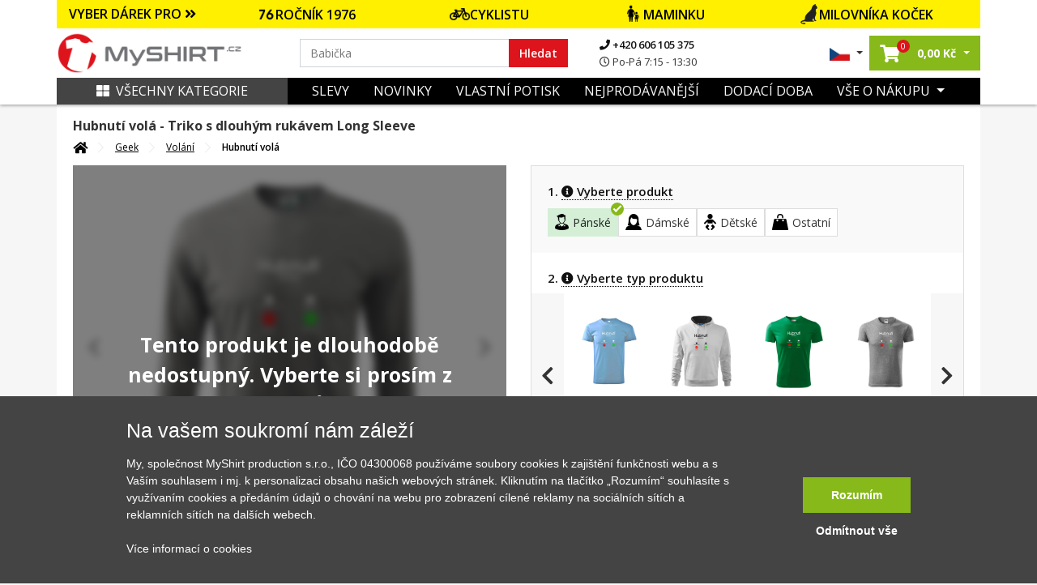

--- FILE ---
content_type: text/html; charset=UTF-8
request_url: https://www.myshirt.cz/hubnuti-vola-triko-s-dlouhym-rukavem-long-sleeve-136196
body_size: 40961
content:
<!DOCTYPE html>
<html lang="sk">
	<head>
		<title>Hubnutí volá - Triko s dlouhým rukávem Long Sleeve | MyShirt.cz</title>
		<base href="https://www.myshirt.cz/">
		<meta charset="utf-8">
		<meta name="viewport" content="width=device-width, initial-scale=1, maximum-scale=1, user-scalable=no">
		<meta name="description" content="Snažíš se něco málo zhubnout? Řekni to trikem! Skvělý dárek pro kamaráda nebo kamarádku. :-)">
		<meta name="keywords" content="jídlo, dieta">
		<meta name="author" content="Raven Soft s.r.o.">
		<meta property="og:image" content="https://www.myshirt.cz/i/c/e/3/14899162708983-5000-1100-70670364c90098a96b2aab60d04edce3.jpg" />
		<meta property="og:description" content="Snažíš se něco málo zhubnout? Řekni to trikem! Skvělý dárek pro kamaráda nebo kamarádku. :-)" />
		<meta property="og:title" content="Hubnutí volá - Triko s dlouhým rukávem Long Sleeve" />
		<link rel="canonical" href="https://www.myshirt.cz/hubnuti-vola-triko-s-dlouhym-rukavem-long-sleeve-136196">

					<meta name="google-site-verification" content="MxNiOkJGjUHNbPCZgsWGwF0FnBKq75amy6kwM-MUgpY" />
		
		<link rel="shortcut icon" type="image/x-icon" href="public/templates/triko/images/favicon/favicon-32x32.png" />
		<meta name="msapplication-TileImage" content="public/templates/triko/images/favicon/mstile-144x144.png">
		<link rel="icon" type="image/png" sizes="16x16" href="public/templates/triko/images/favicon/favicon-16x16.png">
		<link rel="icon" type="image/png" sizes="192x192" href="public/templates/triko/images/favicon/android-chrome-192x192.png">
		<link rel="icon" type="image/png" sizes="194x194" href="public/templates/triko/images/favicon/favicon-194x194.png">
		<link rel="apple-touch-icon" sizes="180x180" href="public/templates/triko/images/favicon/apple-touch-icon.png">
		<link rel="apple-touch-icon-precomposed" sizes="180x180" href="public/templates/triko/images/favicon/apple-touch-icon-precomposed.png">
		<link rel="icon" type="image/png" sizes="32x32" href="public/templates/triko/images/favicon/favicon-32x32.png">

					<meta name="robots" content="index, follow">
		

		<link href="public/templates/triko/assets/libs/bootstrap/css/bootstrap.css" rel="stylesheet">
		<link href="public/templates/triko/assets/libs/fontawesome-free-5.1.0-web/fontawesome-free-5.1.0-web/css/all.css" rel="stylesheet">

					<link href="public/templates/triko/assets/libs/lightslider/css/lightslider.css" rel="stylesheet">
			<link rel="stylesheet" href="public/templates/triko/assets/libs/fancybox/jquery.fancybox.min.css" />
				
		<link href="public/templates/triko/assets/css/theme.css?01182026180120260118h" rel="stylesheet">
		<link id="color-theme" href="public/templates/triko/assets/css/color-custom.css?01182026180120260118h" rel="stylesheet">
		<link href="custom.css" rel="stylesheet">


        <script>
    window.dataLayer = window.dataLayer || [];
    function gtag(){ dataLayer.push(arguments); }
    gtag( 'consent', 'default', {
        ad_storage: "denied",
        analytics_storage: "denied",
        functionality_storage: "denied",
        personalization_storage: "denied",
        ad_personalization: "denied",
        ad_user_data: "denied",
    } );
</script>













	

    	
		

	

	

	


	
			<script async>(function(w,d,s,l,i){ w[l]=w[l]||[];w[l].push({ 'gtm.start':
					new Date().getTime(),event:'gtm.js'});var f=d.getElementsByTagName(s)[0],
				j=d.createElement(s),dl=l!='dataLayer'?'&l='+l:'';j.async=true;j.src=
				'https://www.googletagmanager.com/gtm.js?id='+i+dl;f.parentNode.insertBefore(j,f);
			})(window,document,'script','dataLayer','GTM-M23C4X');</script>
		</head>

	<body id="top" class="  ">

		

		<div class="loading"></div>
		<div class="loading-div">
							<div>Vaše objednávka se odesílá</div>
					</div>

    	            

        		<noscript><iframe src="https://www.googletagmanager.com/ns.html?id=GTM-M23C4X" height="0" width="0" style="display:none;visibility:hidden"></iframe></noscript>
    

		
		<header id="main-header" class="main-header navbar-expand-lg ">
			

			<div class="top-main-group">
				
                	
					
										                
				<div class="main-bar">

					
					<div class="container">


													<div class="row offer-bar">
								<div class="col-lg-12 order-4 p-0">
									<div class="christmas-menu">
										<div class="title-box"  style="background: #FFF000">
											<a href="" class="js-christmas-close d-lg-none"><i class="fas fa-times"></i></a>
											<a href="" class="js-christmas-open d-block d-lg-none">VYBER DÁREK PRO <i class="fas fa-angle-double-down"></i></a>
											<span href="" class="d-none d-lg-block" >VYBER DÁREK PRO <i class="fas fa-angle-double-right"></i></span>
										</div>
										<nav class="christmas-nav">
																							<a href="https://www.myshirt.cz/1976?orderBy=top-desc" style="background: #FFF000">
													<img src="https://www.myshirt.cz/public/files/category/narozeninove/rocnik/76.png" alt="">                                                    ROČNÍK 1976
												</a>
																							<a href="https://www.myshirt.cz/cyklistika?orderBy=top-desc" style="background: #FFF000">
													<img src="https://www.myshirt.cz/public/files/category/2985812528136e45016b5e43a1b6f585.png" alt="">                                                    CYKLISTU
												</a>
																							<a href="https://www.myshirt.cz/pro-maminku?orderBy=top-desc" style="background: #FFF000">
													<img src="https://www.myshirt.cz/public/files/category/rodine/maminka.png" alt="">                                                    MAMINKU
												</a>
																							<a href="https://www.myshirt.cz/kocky?orderBy=top-desc" style="background: #FFF000">
													<img src="https://www.myshirt.cz/public/files/category/54ed4d786d30fac354a23041516ced97.png" alt="">                                                    MILOVNÍKA KOČEK
												</a>
																					</nav>
									</div>
								</div>
							</div>
						

						<div class="row">
							<div class="col-lg-3 col-5 pr-0 order-lg-1 order-1 d-flex align-items-center pl-lg-0 logo-part">
								<a class="navbar-brand" href="/">
									<img src="public/files/settings/logo/logo_main.png" alt="MyShirt" width="230" class="img-fluid">
								</a>
							</div>
							<div class="col-lg-6 order-lg-2 order-3 my-3 my-lg-0 d-flex align-items-center search-box search-col">
								<form action="vyhledavani" class="search-form w-100">
									<div class="input-group">
										<input name="q" value="" data-words="Maminka,Babička,Hasič, Babička,děda,cyklista,traktor,tatínek,rybář,cyklista,parašutista,turista" class="rjs-search-automcomplete form-control spec" id="Typed" placeholder="" autocomplete="off" aria-describedby="basic-addon1" type="text">
										<div class="input-group-prepend">
											<button class="input-group-text" id="searcher">Hledat</button>
										</div>
										<button class="js-close-search-box d-lg-none">
											Zrušit
										</button>
									</div>
								</form>
								<ul class="contact-info d-none d-lg-block">
									<li>
										<a href="tel:+420606105375">
											<i class="fa fa-phone"></i>
											+420 606 105 375
										</a>
									</li>
									<li>
										<span>
											<i class="far fa-clock"></i>
											Po-Pá 7:15 - 13:30
										</span>
									</li>
								</ul>

							</div>
							<div class="col-lg-3 col-7 order-lg-3 order-2 d-flex align-items-center justify-content-end pr-lg-0">
								<ul class="list-inline mb-0 user-actions hover-menu d-flex align-items-center justify-content-end">
									<li class="list-inline-item language-item dropdown">
										<a href="#" class="dropdown-toggle" href="#" id="navbarDropdown4" role="button" data-toggle="dropdown" aria-haspopup="true" aria-expanded="false">
																							<img src="public/templates/triko/images/cz_flag.jpg" width="25" alt="MyShirt.cz" class="img-fluid">
																					</a>
										<div class="dropdown-menu" aria-labelledby="navbarDropdown4">
											<span class="title">Vyberte jazyk:</span>
											<a href="https://www.myshirt.sk/">
												<img src="public/templates/triko/images/sk_flag.jpg" width="25" alt="MyShirt.sk" class="img-fluid">
												<span>Slovensky</span>
											</a>
											<a href="https://www.myshirt.cz/">
												<img src="public/templates/triko/images/cz_flag.jpg" width="25" alt="MyShirt.cz" class="img-fluid">
												<span>Česky</span>
											</a>
										</div>
									</li>
									<li class="list-inline-item searcher d-inline-flex d-lg-none">
										<button class="js-open-search-box">
											<i class="fas fa-search"></i>
										</button>
									</li>
																		<li class="list-inline-item cart-item dropdown mr-0">
										<a href="nakupni-kosik" class="dropdown-toggle"  id="cartDropper" role="button"  aria-haspopup="true" aria-expanded="false">
											<span class="cart-link oper-link">
												<!-- <img src="images/basketer2.svg" width="22" alt=""> -->
												<i class="fas fa-shopping-cart"></i>
												<span class="count j-header-cart-count">0</span>
											</span>
											<strong class="pl-1 d-none d-md-inline-block nowrap"><span class="j-header-cart-price">0,00</span> Kč</strong>
										</a>
										<div class="dropdown-menu" aria-labelledby="cartDropper">
											<div class="j-header-cart">
	                                            											</div>
																						<div class="empty-cart-box">
												<span>Košík je prázdný. Pojďte ho naplnit.</span>
												<hr>
												Vyberte si třeba z <a href="/nejprodavanejsi">nejprodávanějších motivů</a>
											</div>
																					</div>
									</li>
                                    
									<li class="list-inline-item ml-2 ml-lg-0">
																				<a class="js-new-mobile-opener d-lg-none" id="open-menu" data-target="#level-main">
											<i class="fas fa-bars"></i>
										</a>
										<a class="js-new-mobile-closer d-none">
											<i class="fas fa-times"></i>
										</a>
									</li>
								</ul>
							</div>



						</div>
					</div>
				</div>
			</div>




			<div class="bottom-bar d-none d-lg-block">
				<div class="collapse navbar-collapse order-3 order-lg-1 justify-content-between" id="menu-cont">
					<div class="container bg-clr">
						<div class="row m-0">
							<div class="col-lg-3 order-2 order-lg-1 d-flex align-items-center p-0">
								<a href="" class="d-none d-lg-flex js-category-menu-expander "> 									<i class="fas fa-th-large pr-2"></i>Všechny kategorie
								</a>
								<div class="cat-layer js-cat-layer pt-4 " id="cat-layer"> 									<a href="" class="js-category-menu-expander spec "> 										<i class="fas fa-th-large pr-2"></i>Zavřít kategórie
									</a>
									<div class="category-sidebar">



    
    
        <div class="sidebar-box mb-4">

            <div class="heading-box mb-4">
                <h6 class="theme-heading">KATEGORIE</h6>
            </div>

            <div class="menu-list ng-menu-list">

									<div class="menu-item hasdrop">
						<div class="img-box">
							<img data-src="public/files/category/darek_icon.png" src="public/templates/triko/images/loading.gif" class="lazyload" alt="Tipy na dárky" title="Tipy na dárky">
						</div>
						<div class="action">
															<span class="tips" style="color: #DE141C;">Tipy na dárky</span>
							                            <i class="fas fa-angle-down dropik"></i>						</div>
					</div>

					
													<div class="menu-sub-item">
                                									<div class="sub-item">
										<div class="img-box">
											<img data-src="public/files/category/darek.png" src="public/templates/triko/images/loading.gif" class="lazyload" title="Dárkové poukazy" alt="Dárkové poukazy">
										</div>
										<div class="action">
											<a href="darkove-poukazy?tips=1" id="" >Dárkové poukazy</a>
										</div>
									</div>
                                									<div class="sub-item">
										<div class="img-box">
											<img data-src="public/files/category/rodine/babi.png" src="public/templates/triko/images/loading.gif" class="lazyload" title="Pro babičku" alt="Pro babičku">
										</div>
										<div class="action">
											<a href="pro-babicku?tips=1" id="" >Pro babičku</a>
										</div>
									</div>
                                									<div class="sub-item">
										<div class="img-box">
											<img data-src="public/files/category/rodine/segra.png" src="public/templates/triko/images/loading.gif" class="lazyload" title="Pro dceru" alt="Pro dceru">
										</div>
										<div class="action">
											<a href="pro-dceru?tips=1" id="" >Pro dceru</a>
										</div>
									</div>
                                									<div class="sub-item">
										<div class="img-box">
											<img data-src="public/files/category/rodine/deda.png" src="public/templates/triko/images/loading.gif" class="lazyload" title="Pro dědečka" alt="Pro dědečka">
										</div>
										<div class="action">
											<a href="pro-dedecka?tips=1" id="" >Pro dědečka</a>
										</div>
									</div>
                                									<div class="sub-item">
										<div class="img-box">
											<img data-src="public/files/category/rodine/maminka.png" src="public/templates/triko/images/loading.gif" class="lazyload" title="Pro maminku" alt="Pro maminku">
										</div>
										<div class="action">
											<a href="pro-maminku?tips=1" id="" >Pro maminku</a>
										</div>
									</div>
                                									<div class="sub-item">
										<div class="img-box">
											<img data-src="public/files/category/rodine/bracha.png" src="public/templates/triko/images/loading.gif" class="lazyload" title="Pro syna" alt="Pro syna">
										</div>
										<div class="action">
											<a href="pro-syna?tips=1" id="" >Pro syna</a>
										</div>
									</div>
                                									<div class="sub-item">
										<div class="img-box">
											<img data-src="public/files/category/den_otcu.png" src="public/templates/triko/images/loading.gif" class="lazyload" title="Pro tatínka" alt="Pro tatínka">
										</div>
										<div class="action">
											<a href="den-otcu?tips=1" id="" >Pro tatínka</a>
										</div>
									</div>
                                							</div>
						
														<div class="menu-item ">
						<div class="img-box">
							<img data-src="public/files/category/1b486c158ada9ff5a97eb9c3b6c4f85c.png" src="public/templates/triko/images/loading.gif" class="lazyload" alt="Všechny motivy" title="Všechny motivy">
						</div>
						<div class="action">
															<a href="vsechny-motivy" id="">Všechny motivy</a>
							                            						</div>
					</div>

					                        														<div class="menu-item ">
						<div class="img-box">
							<img data-src="public/files/category/darek.png" src="public/templates/triko/images/loading.gif" class="lazyload" alt="Dárkové poukazy" title="Dárkové poukazy">
						</div>
						<div class="action">
															<a href="darkove-poukazy" id="">Dárkové poukazy</a>
							                            						</div>
					</div>

					                        														<div class="menu-item hasdrop">
						<div class="img-box">
							<img data-src="public/files/category/05cfd42d9bc30eb45422e7151b0c49b1.png" src="public/templates/triko/images/loading.gif" class="lazyload" alt="Auto - Moto" title="Auto - Moto">
						</div>
						<div class="action">
															<a href="auto-moto" id="">Auto - Moto</a>
							                            <i class="fas fa-angle-down dropik"></i>						</div>
					</div>

					                        							<div class="menu-sub-item">

                                									<div class="sub-item ">
										<div class="img-box">
											<img data-src="public/files/category/886ef6af78d1f807dd371ad122a6f406.png" src="public/templates/triko/images/loading.gif" class="lazyload" title="Auta" alt="Auta">
										</div>
										<div class="action">
											<a href="auta" id="" >Auta</a>
                                            										</div>
									</div>

                                                                    									<div class="sub-item ">
										<div class="img-box">
											<img data-src="public/files/category/628a2e89177ef6266dd6d0072d4a9961.png" src="public/templates/triko/images/loading.gif" class="lazyload" title="Buginy" alt="Buginy">
										</div>
										<div class="action">
											<a href="buginy" id="" >Buginy</a>
                                            										</div>
									</div>

                                                                    									<div class="sub-item ">
										<div class="img-box">
											<img data-src="public/files/category/cf2ab5ad1dc1866bcd579955804ff49c.png" src="public/templates/triko/images/loading.gif" class="lazyload" title="Čtyřkolky" alt="Čtyřkolky">
										</div>
										<div class="action">
											<a href="ctyrkolky" id="" >Čtyřkolky</a>
                                            										</div>
									</div>

                                                                    									<div class="sub-item ">
										<div class="img-box">
											<img data-src="public/files/category/dopravni-znacky.png" src="public/templates/triko/images/loading.gif" class="lazyload" title="Dopravní značky" alt="Dopravní značky">
										</div>
										<div class="action">
											<a href="dopravni-znacky" id="" >Dopravní značky</a>
                                            										</div>
									</div>

                                                                    									<div class="sub-item ">
										<div class="img-box">
											<img data-src="public/files/category/ddd8cb7ffca98dce4c45595ca8d450c4.png" src="public/templates/triko/images/loading.gif" class="lazyload" title="Kamiony a náklaďáky" alt="Kamiony a náklaďáky">
										</div>
										<div class="action">
											<a href="kamiony-a-nakladaky" id="" >Kamiony a náklaďáky</a>
                                            										</div>
									</div>

                                                                    									<div class="sub-item hasdrop">
										<div class="img-box">
											<img data-src="public/files/category/a861d37fdbc4b0065c92fe6bcb7a9386.png" src="public/templates/triko/images/loading.gif" class="lazyload" title="Motorky" alt="Motorky">
										</div>
										<div class="action">
											<a href="motorky" id="" >Motorky</a>
                                            <i class="fas fa-angle-down dropik"></i>										</div>
									</div>

                                    										<div class="menu-sub-item">
                                            												<div class="sub-item">
													<div class="img-box">
														<img src="public/templates/triko/images/loading.gif" class="lazyload" data-src="public/files/category/b5f43ec6a344f0f9565da49619c22090.png" title="Cestovní" alt="Cestovní">
													</div>
													<div class="action">
														<a href="cestovni" id="">Cestovní</a>
													</div>
												</div>
                                            												<div class="sub-item">
													<div class="img-box">
														<img src="public/templates/triko/images/loading.gif" class="lazyload" data-src="public/files/category/888e24214253c0eab9c3941cf81ee5ab.png" title="Cross + enduro" alt="Cross + enduro">
													</div>
													<div class="action">
														<a href="cross-enduro" id="">Cross + enduro</a>
													</div>
												</div>
                                            												<div class="sub-item">
													<div class="img-box">
														<img src="public/templates/triko/images/loading.gif" class="lazyload" data-src="public/files/category/63e456d57056217dd790b247e2bb81ad.png" title="Choppery" alt="Choppery">
													</div>
													<div class="action">
														<a href="choppery" id="">Choppery</a>
													</div>
												</div>
                                            												<div class="sub-item">
													<div class="img-box">
														<img src="public/templates/triko/images/loading.gif" class="lazyload" data-src="public/files/category/c0b113866f3640fbebd240721cc49c09.png" title="Silniční" alt="Silniční">
													</div>
													<div class="action">
														<a href="silnicni" id="">Silniční</a>
													</div>
												</div>
                                            												<div class="sub-item">
													<div class="img-box">
														<img src="public/templates/triko/images/loading.gif" class="lazyload" data-src="public/files/category/f406a8cbf48ce949e7c47f6d8fa14a35.png" title="Skútry" alt="Skútry">
													</div>
													<div class="action">
														<a href="skutry" id="">Skútry</a>
													</div>
												</div>
                                            												<div class="sub-item">
													<div class="img-box">
														<img src="public/templates/triko/images/loading.gif" class="lazyload" data-src="public/files/category/auto moto/motorka/ostatni-moto.png" title="Motorky ostatní" alt="Motorky ostatní">
													</div>
													<div class="action">
														<a href="motorky-ostatni" id="">Motorky ostatní</a>
													</div>
												</div>
                                            										</div>
                                                                    									<div class="sub-item ">
										<div class="img-box">
											<img data-src="public/files/category/auto moto/traktor.png" src="public/templates/triko/images/loading.gif" class="lazyload" title="Traktory a bagry" alt="Traktory a bagry">
										</div>
										<div class="action">
											<a href="traktory-a-bagry" id="" >Traktory a bagry</a>
                                            										</div>
									</div>

                                                                    									<div class="sub-item ">
										<div class="img-box">
											<img data-src="public/files/category/030572f328b609f92920b48a9a073c87.png" src="public/templates/triko/images/loading.gif" class="lazyload" title="Vlaky a autobusy" alt="Vlaky a autobusy">
										</div>
										<div class="action">
											<a href="vlaky-a-autobusy" id="" >Vlaky a autobusy</a>
                                            										</div>
									</div>

                                                                    							</div>
                        														<div class="menu-item hasdrop">
						<div class="img-box">
							<img data-src="public/files/category/hrnecky.png" src="public/templates/triko/images/loading.gif" class="lazyload" alt="Hrnečky" title="Hrnečky">
						</div>
						<div class="action">
															<a href="hrnky-s-potiskem" id="">Hrnečky</a>
							                            <i class="fas fa-angle-down dropik"></i>						</div>
					</div>

					                        							<div class="menu-sub-item">

                                									<div class="sub-item ">
										<div class="img-box">
											<img data-src="public/files/category/a53b6947c0ddb29d30018f4eb7f1a2d4.png" src="public/templates/triko/images/loading.gif" class="lazyload" title="Hrnky se jménem" alt="Hrnky se jménem">
										</div>
										<div class="action">
											<a href="hrnky-se-jmenem" id="" >Hrnky se jménem</a>
                                            										</div>
									</div>

                                                                    									<div class="sub-item ">
										<div class="img-box">
											<img data-src="public/files/category/e4975097191208bb7d021725458cb2d4.png" src="public/templates/triko/images/loading.gif" class="lazyload" title="Narozeninové hrnky" alt="Narozeninové hrnky">
										</div>
										<div class="action">
											<a href="narozeninove-hrnky" id="" >Narozeninové hrnky</a>
                                            										</div>
									</div>

                                                                    									<div class="sub-item ">
										<div class="img-box">
											<img data-src="public/files/category/4cec93cfa521ffaae3af6e561e4e546c.png" src="public/templates/triko/images/loading.gif" class="lazyload" title="Rodinné hrnky" alt="Rodinné hrnky">
										</div>
										<div class="action">
											<a href="rodinne-hrnky" id="" >Rodinné hrnky</a>
                                            										</div>
									</div>

                                                                    									<div class="sub-item ">
										<div class="img-box">
											<img data-src="public/files/category/85bd2c384c98bbe8da52dbf615788b3e.png" src="public/templates/triko/images/loading.gif" class="lazyload" title="Turistické hrnky" alt="Turistické hrnky">
										</div>
										<div class="action">
											<a href="turisticke-hrnky" id="" >Turistické hrnky</a>
                                            										</div>
									</div>

                                                                    									<div class="sub-item ">
										<div class="img-box">
											<img data-src="public/files/category/laska.png" src="public/templates/triko/images/loading.gif" class="lazyload" title="Zamilované hrnky" alt="Zamilované hrnky">
										</div>
										<div class="action">
											<a href="zamilovane-hrnky" id="" >Zamilované hrnky</a>
                                            										</div>
									</div>

                                                                    									<div class="sub-item ">
										<div class="img-box">
											<img data-src="public/files/category/tri-tecky.png" src="public/templates/triko/images/loading.gif" class="lazyload" title="Další hrnky" alt="Další hrnky">
										</div>
										<div class="action">
											<a href="dalsi-hrnky" id="" >Další hrnky</a>
                                            										</div>
									</div>

                                                                    							</div>
                        														<div class="menu-item hasdrop">
						<div class="img-box">
							<img data-src="public/files/category/d08054ea099c745092101777803bd08d.png" src="public/templates/triko/images/loading.gif" class="lazyload" alt="Cestování" title="Cestování">
						</div>
						<div class="action">
															<a href="cestovani" id="">Cestování</a>
							                            <i class="fas fa-angle-down dropik"></i>						</div>
					</div>

					                        							<div class="menu-sub-item">

                                									<div class="sub-item ">
										<div class="img-box">
											<img data-src="public/files/category/014892876b7be3ebc315fc0e2260bfbf.png" src="public/templates/triko/images/loading.gif" class="lazyload" title="Anglie" alt="Anglie">
										</div>
										<div class="action">
											<a href="anglie" id="" >Anglie</a>
                                            										</div>
									</div>

                                                                    									<div class="sub-item ">
										<div class="img-box">
											<img data-src="public/files/category/85bd2c384c98bbe8da52dbf615788b3e.png" src="public/templates/triko/images/loading.gif" class="lazyload" title="Cestovatelská - Profil kopců" alt="Cestovatelská - Profil kopců">
										</div>
										<div class="action">
											<a href="cestovatelska-profil-kopcu" id="" >Cestovatelská - Profil kopců</a>
                                            										</div>
									</div>

                                                                    									<div class="sub-item ">
										<div class="img-box">
											<img data-src="public/files/category/37a54cbdbaaa42e37386d86e1b0bc2be.png" src="public/templates/triko/images/loading.gif" class="lazyload" title="Česká města" alt="Česká města">
										</div>
										<div class="action">
											<a href="ceska-mesta" id="" >Česká města</a>
                                            										</div>
									</div>

                                                                    									<div class="sub-item ">
										<div class="img-box">
											<img data-src="public/files/category/01cb9e8ff706815af6d58d63632a18e5.png" src="public/templates/triko/images/loading.gif" class="lazyload" title="Folklór" alt="Folklór">
										</div>
										<div class="action">
											<a href="folklor" id="" >Folklór</a>
                                            										</div>
									</div>

                                                                    									<div class="sub-item ">
										<div class="img-box">
											<img data-src="public/files/category/5265bf763da798e9dff82907cb192c2f.png" src="public/templates/triko/images/loading.gif" class="lazyload" title="Francie" alt="Francie">
										</div>
										<div class="action">
											<a href="francie" id="" >Francie</a>
                                            										</div>
									</div>

                                                                    									<div class="sub-item ">
										<div class="img-box">
											<img data-src="public/files/category/44f083ac54ff5d2093b318e7508a7084.png" src="public/templates/triko/images/loading.gif" class="lazyload" title="Itálie" alt="Itálie">
										</div>
										<div class="action">
											<a href="italie" id="" >Itálie</a>
                                            										</div>
									</div>

                                                                    									<div class="sub-item ">
										<div class="img-box">
											<img data-src="public/files/category/1c9f406d1bd1a59ced59524ecadaf4b8.png" src="public/templates/triko/images/loading.gif" class="lazyload" title="Japonsko" alt="Japonsko">
										</div>
										<div class="action">
											<a href="japonsko" id="" >Japonsko</a>
                                            										</div>
									</div>

                                                                    									<div class="sub-item ">
										<div class="img-box">
											<img data-src="public/files/category/8364776ca4e8fe30a8eea8d2bdd02458.png" src="public/templates/triko/images/loading.gif" class="lazyload" title="Kempování" alt="Kempování">
										</div>
										<div class="action">
											<a href="kempovani" id="" >Kempování</a>
                                            										</div>
									</div>

                                                                    									<div class="sub-item ">
										<div class="img-box">
											<img data-src="public/files/category/cestovani/mayove.png" src="public/templates/triko/images/loading.gif" class="lazyload" title="Mayové / Aztékové" alt="Mayové / Aztékové">
										</div>
										<div class="action">
											<a href="mayove-a-aztekove" id="" >Mayové / Aztékové</a>
                                            										</div>
									</div>

                                                                    									<div class="sub-item ">
										<div class="img-box">
											<img data-src="public/files/category/6b1d87c2622d5f34b205b91c2c00e5d2.png" src="public/templates/triko/images/loading.gif" class="lazyload" title="Německo" alt="Německo">
										</div>
										<div class="action">
											<a href="nemecko" id="" >Německo</a>
                                            										</div>
									</div>

                                                                    									<div class="sub-item ">
										<div class="img-box">
											<img data-src="public/files/category/fb2649ad72358ffa7863b686a3687231.png" src="public/templates/triko/images/loading.gif" class="lazyload" title="Pro cestovatele" alt="Pro cestovatele">
										</div>
										<div class="action">
											<a href="pro-cestovatele" id="" >Pro cestovatele</a>
                                            										</div>
									</div>

                                                                    									<div class="sub-item ">
										<div class="img-box">
											<img data-src="public/files/category/0580ff25ff5eb9f05c7ac79cd24b1af0.png" src="public/templates/triko/images/loading.gif" class="lazyload" title="Státní vlajky" alt="Státní vlajky">
										</div>
										<div class="action">
											<a href="statni-vlajky" id="" >Státní vlajky</a>
                                            										</div>
									</div>

                                                                    									<div class="sub-item ">
										<div class="img-box">
											<img data-src="public/files/category/cestovani/ukrajina.png" src="public/templates/triko/images/loading.gif" class="lazyload" title="Ukrajina" alt="Ukrajina">
										</div>
										<div class="action">
											<a href="ukrajina" id="" >Ukrajina</a>
                                            										</div>
									</div>

                                                                    									<div class="sub-item ">
										<div class="img-box">
											<img data-src="public/files/category/84348b44ff706cd806263971636cb4a8.png" src="public/templates/triko/images/loading.gif" class="lazyload" title="USA" alt="USA">
										</div>
										<div class="action">
											<a href="usa" id="" >USA</a>
                                            										</div>
									</div>

                                                                    									<div class="sub-item ">
										<div class="img-box">
											<img data-src="public/files/category/0a15321edfc9e85508b7e58ff092d07c.png" src="public/templates/triko/images/loading.gif" class="lazyload" title="Vesmír" alt="Vesmír">
										</div>
										<div class="action">
											<a href="vesmir" id="" >Vesmír</a>
                                            										</div>
									</div>

                                                                    									<div class="sub-item ">
										<div class="img-box">
											<img data-src="public/files/category/cestovani/vrstevnice.png" src="public/templates/triko/images/loading.gif" class="lazyload" title="Vrstevnice" alt="Vrstevnice">
										</div>
										<div class="action">
											<a href="vrstevnice" id="" >Vrstevnice</a>
                                            										</div>
									</div>

                                                                    									<div class="sub-item ">
										<div class="img-box">
											<img data-src="public/files/category/5a134a2fb80c9857f32c1cc57bc44fde.png" src="public/templates/triko/images/loading.gif" class="lazyload" title="Ostatní města/místa" alt="Ostatní města/místa">
										</div>
										<div class="action">
											<a href="ostatni-mestamista" id="" >Ostatní města/místa</a>
                                            										</div>
									</div>

                                                                    							</div>
                        														<div class="menu-item ">
						<div class="img-box">
							<img data-src="public/files/category/5eb2154cab12066e96a3e18400ca5162.png" src="public/templates/triko/images/loading.gif" class="lazyload" alt="Evoluce" title="Evoluce">
						</div>
						<div class="action">
															<a href="evoluce" id="">Evoluce</a>
							                            						</div>
					</div>

					                        														<div class="menu-item hasdrop">
						<div class="img-box">
							<img data-src="public/files/category/7301c3dfb930389d9025ae8fd7836ba5.png" src="public/templates/triko/images/loading.gif" class="lazyload" alt="Film a Seriál" title="Film a Seriál">
						</div>
						<div class="action">
															<a href="film-a-serial" id="">Film a Seriál</a>
							                            <i class="fas fa-angle-down dropik"></i>						</div>
					</div>

					                        							<div class="menu-sub-item">

                                									<div class="sub-item ">
										<div class="img-box">
											<img data-src="public/files/category/6c066d0d28580071412deefd3f649597.png" src="public/templates/triko/images/loading.gif" class="lazyload" title="Filmová" alt="Filmová">
										</div>
										<div class="action">
											<a href="filmova" id="" >Filmová</a>
                                            										</div>
									</div>

                                                                    									<div class="sub-item ">
										<div class="img-box">
											<img data-src="public/files/category/9bd5a846783830dfc18bcbd1aaece79c.png" src="public/templates/triko/images/loading.gif" class="lazyload" title="Seriálová" alt="Seriálová">
										</div>
										<div class="action">
											<a href="serialova" id="" >Seriálová</a>
                                            										</div>
									</div>

                                                                    							</div>
                        														<div class="menu-item hasdrop">
						<div class="img-box">
							<img data-src="public/files/category/7b4ed114d0ae8f33f03d4196da0ea83c.png" src="public/templates/triko/images/loading.gif" class="lazyload" alt="Geek" title="Geek">
						</div>
						<div class="action">
															<a href="geek" id="">Geek</a>
							                            <i class="fas fa-angle-down dropik"></i>						</div>
					</div>

					                        							<div class="menu-sub-item">

                                									<div class="sub-item ">
										<div class="img-box">
											<img data-src="public/files/category/a53b6947c0ddb29d30018f4eb7f1a2d4.png" src="public/templates/triko/images/loading.gif" class="lazyload" title="Grafická" alt="Grafická">
										</div>
										<div class="action">
											<a href="graficka" id="" >Grafická</a>
                                            										</div>
									</div>

                                                                    									<div class="sub-item ">
										<div class="img-box">
											<img data-src="public/files/category/27259a44a3f3b6496383d387d18d692a.png" src="public/templates/triko/images/loading.gif" class="lazyload" title="Herní konzole" alt="Herní konzole">
										</div>
										<div class="action">
											<a href="herni-konzole" id="" >Herní konzole</a>
                                            										</div>
									</div>

                                                                    									<div class="sub-item ">
										<div class="img-box">
											<img data-src="public/files/category/geek/jednim-tahem.png" src="public/templates/triko/images/loading.gif" class="lazyload" title="Jedním tahem" alt="Jedním tahem">
										</div>
										<div class="action">
											<a href="jednim-tahem" id="" >Jedním tahem</a>
                                            										</div>
									</div>

                                                                    									<div class="sub-item ">
										<div class="img-box">
											<img data-src="public/files/category/2bcc4625e7b055bdb3ab87b4ce6505c8.png" src="public/templates/triko/images/loading.gif" class="lazyload" title="Periodické tabulky" alt="Periodické tabulky">
										</div>
										<div class="action">
											<a href="periodicke-tabulky" id="" >Periodické tabulky</a>
                                            										</div>
									</div>

                                                                    									<div class="sub-item ">
										<div class="img-box">
											<img data-src="public/files/category/15bfc9d7fe6e0b8fb64074bedbc30794.png" src="public/templates/triko/images/loading.gif" class="lazyload" title="Počítač" alt="Počítač">
										</div>
										<div class="action">
											<a href="pocitac" id="" >Počítač</a>
                                            										</div>
									</div>

                                                                    									<div class="sub-item ">
										<div class="img-box">
											<img data-src="public/files/category/e7e07dc32bd9e2fcfd88554f29846d68.png" src="public/templates/triko/images/loading.gif" class="lazyload" title="Problem solved" alt="Problem solved">
										</div>
										<div class="action">
											<a href="problem-solved" id="" >Problem solved</a>
                                            										</div>
									</div>

                                                                    									<div class="sub-item ">
										<div class="img-box">
											<img data-src="public/files/category/92325af421e5edf6e26ebcfe8df5fadd.png" src="public/templates/triko/images/loading.gif" class="lazyload" title="Volání" alt="Volání">
										</div>
										<div class="action">
											<a href="volani" id="" >Volání</a>
                                            										</div>
									</div>

                                                                    							</div>
                        														<div class="menu-item hasdrop">
						<div class="img-box">
							<img data-src="public/files/category/9bae34298c37067d48b05ea5e924dd12.png" src="public/templates/triko/images/loading.gif" class="lazyload" alt="Hobby" title="Hobby">
						</div>
						<div class="action">
															<a href="hobby" id="">Hobby</a>
							                            <i class="fas fa-angle-down dropik"></i>						</div>
					</div>

					                        							<div class="menu-sub-item">

                                									<div class="sub-item ">
										<div class="img-box">
											<img data-src="public/files/category/22ef8d29264ba1bccea7a885e0aa1b13.png" src="public/templates/triko/images/loading.gif" class="lazyload" title="Chata / Chalupa" alt="Chata / Chalupa">
										</div>
										<div class="action">
											<a href="chata-chalupa" id="" >Chata / Chalupa</a>
                                            										</div>
									</div>

                                                                    									<div class="sub-item ">
										<div class="img-box">
											<img data-src="public/files/category/b909557e30eeb20eb912c5487dd6e3ad.png" src="public/templates/triko/images/loading.gif" class="lazyload" title="Fotografování" alt="Fotografování">
										</div>
										<div class="action">
											<a href="fotografovani" id="" >Fotografování</a>
                                            										</div>
									</div>

                                                                    									<div class="sub-item ">
										<div class="img-box">
											<img data-src="public/files/category/hobby/knihy.png" src="public/templates/triko/images/loading.gif" class="lazyload" title="Knihy" alt="Knihy">
										</div>
										<div class="action">
											<a href="knihy" id="" >Knihy</a>
                                            										</div>
									</div>

                                                                    									<div class="sub-item hasdrop">
										<div class="img-box">
											<img data-src="public/files/category/hobby/bitcoin.png" src="public/templates/triko/images/loading.gif" class="lazyload" title="Kryptoměny" alt="Kryptoměny">
										</div>
										<div class="action">
											<a href="kryptomeny" id="" >Kryptoměny</a>
                                            <i class="fas fa-angle-down dropik"></i>										</div>
									</div>

                                    										<div class="menu-sub-item">
                                            												<div class="sub-item">
													<div class="img-box">
														<img src="public/templates/triko/images/loading.gif" class="lazyload" data-src="public/files/category/hobby/stosuj.png" title="Štosuj" alt="Štosuj">
													</div>
													<div class="action">
														<a href="stosuj" id="">Štosuj</a>
													</div>
												</div>
                                            												<div class="sub-item">
													<div class="img-box">
														<img src="public/templates/triko/images/loading.gif" class="lazyload" data-src="https://www.myshirt.cz/public/files/category/hobby/bitcoin.png" title="Bitcoin, Etherum atd" alt="Bitcoin, Etherum atd">
													</div>
													<div class="action">
														<a href="bitcoin-etherum-atd" id="">Bitcoin, Etherum atd</a>
													</div>
												</div>
                                            										</div>
                                                                    									<div class="sub-item ">
										<div class="img-box">
											<img data-src="public/files/category/5b016b0d97468243033cf78a3522657d.png" src="public/templates/triko/images/loading.gif" class="lazyload" title="Modelářství" alt="Modelářství">
										</div>
										<div class="action">
											<a href="modelarstvi" id="" >Modelářství</a>
                                            										</div>
									</div>

                                                                    									<div class="sub-item ">
										<div class="img-box">
											<img data-src="public/files/category/bd169f082684589e80c3cf014dfef9fe.png" src="public/templates/triko/images/loading.gif" class="lazyload" title="Společenské hry" alt="Společenské hry">
										</div>
										<div class="action">
											<a href="spolecenske-hry" id="" >Společenské hry</a>
                                            										</div>
									</div>

                                                                    									<div class="sub-item ">
										<div class="img-box">
											<img data-src="public/files/category/hobby/steampunk.png" src="public/templates/triko/images/loading.gif" class="lazyload" title="Steampunk" alt="Steampunk">
										</div>
										<div class="action">
											<a href="tricka-steampunk" id="" >Steampunk</a>
                                            										</div>
									</div>

                                                                    									<div class="sub-item ">
										<div class="img-box">
											<img data-src="public/files/category/23d8084ccc733a199c3c7bad83bbe50d.png" src="public/templates/triko/images/loading.gif" class="lazyload" title="Únikové hry" alt="Únikové hry">
										</div>
										<div class="action">
											<a href="unikove-hry" id="" >Únikové hry</a>
                                            										</div>
									</div>

                                                                    									<div class="sub-item ">
										<div class="img-box">
											<img data-src="public/files/category/c8d9de8c1094112009cd7e692aa8d427.png" src="public/templates/triko/images/loading.gif" class="lazyload" title="Volnomyšlenkářství" alt="Volnomyšlenkářství">
										</div>
										<div class="action">
											<a href="volnomyslenkarstvi" id="" >Volnomyšlenkářství</a>
                                            										</div>
									</div>

                                                                    							</div>
                        														<div class="menu-item hasdrop">
						<div class="img-box">
							<img data-src="public/files/category/ae067bb8cf2ff53341c2dc1a6b6a4940.png" src="public/templates/triko/images/loading.gif" class="lazyload" alt="Hudební" title="Hudební">
						</div>
						<div class="action">
															<a href="hudebni" id="">Hudební</a>
							                            <i class="fas fa-angle-down dropik"></i>						</div>
					</div>

					                        							<div class="menu-sub-item">

                                									<div class="sub-item ">
										<div class="img-box">
											<img data-src="public/files/category/3a820a69191539c96349738d5f3971e2.png" src="public/templates/triko/images/loading.gif" class="lazyload" title="DJské" alt="DJské">
										</div>
										<div class="action">
											<a href="djske" id="" >DJské</a>
                                            										</div>
									</div>

                                                                    									<div class="sub-item ">
										<div class="img-box">
											<img data-src="public/files/category/1a8fb9ab2ccd6c8658b5b73fe736fcb4.png" src="public/templates/triko/images/loading.gif" class="lazyload" title="Hudební nástroje" alt="Hudební nástroje">
										</div>
										<div class="action">
											<a href="hudebni-nastroje" id="" >Hudební nástroje</a>
                                            										</div>
									</div>

                                                                    									<div class="sub-item ">
										<div class="img-box">
											<img data-src="public/files/category/45765a028509a8618a6767f9a949121e.png" src="public/templates/triko/images/loading.gif" class="lazyload" title="Rockové" alt="Rockové">
										</div>
										<div class="action">
											<a href="rockove" id="" >Rockové</a>
                                            										</div>
									</div>

                                                                    							</div>
                        														<div class="menu-item hasdrop">
						<div class="img-box">
							<img data-src="public/files/category/9f7ae3a2ce6fa02a451d14d60ae37e3c.png" src="public/templates/triko/images/loading.gif" class="lazyload" alt="Jídlo, pití a relax" title="Jídlo, pití a relax">
						</div>
						<div class="action">
															<a href="jidlo-piti-a-relax" id="">Jídlo, pití a relax</a>
							                            <i class="fas fa-angle-down dropik"></i>						</div>
					</div>

					                        							<div class="menu-sub-item">

                                									<div class="sub-item hasdrop">
										<div class="img-box">
											<img data-src="public/files/category/920aa056807fa0a727d86b20a797bc7f.png" src="public/templates/triko/images/loading.gif" class="lazyload" title="Jídlo" alt="Jídlo">
										</div>
										<div class="action">
											<a href="jidlo" id="" >Jídlo</a>
                                            <i class="fas fa-angle-down dropik"></i>										</div>
									</div>

                                    										<div class="menu-sub-item">
                                            												<div class="sub-item">
													<div class="img-box">
														<img src="public/templates/triko/images/loading.gif" class="lazyload" data-src="public/files/category/b142efce1a7b821d46182541bbcc5cea.png" title="Grilování" alt="Grilování">
													</div>
													<div class="action">
														<a href="grilovani" id="">Grilování</a>
													</div>
												</div>
                                            										</div>
                                                                    									<div class="sub-item hasdrop">
										<div class="img-box">
											<img data-src="public/files/category/afb68016f8d20c79a4e80944f0763019.png" src="public/templates/triko/images/loading.gif" class="lazyload" title="Pití" alt="Pití">
										</div>
										<div class="action">
											<a href="piti" id="" >Pití</a>
                                            <i class="fas fa-angle-down dropik"></i>										</div>
									</div>

                                    										<div class="menu-sub-item">
                                            												<div class="sub-item">
													<div class="img-box">
														<img src="public/templates/triko/images/loading.gif" class="lazyload" data-src="public/files/category/562c4ef928efa6039daa06d10ca2a51f.png" title="Káva" alt="Káva">
													</div>
													<div class="action">
														<a href="kava" id="">Káva</a>
													</div>
												</div>
                                            												<div class="sub-item">
													<div class="img-box">
														<img src="public/templates/triko/images/loading.gif" class="lazyload" data-src="public/files/category/a1dade63d36a781f5dfe9f2146b1ffaa.png" title="Pivo" alt="Pivo">
													</div>
													<div class="action">
														<a href="pivo" id="">Pivo</a>
													</div>
												</div>
                                            												<div class="sub-item">
													<div class="img-box">
														<img src="public/templates/triko/images/loading.gif" class="lazyload" data-src="public/files/category/fef804ae6beee1470e3d91e2eae6fe15.png" title="Víno" alt="Víno">
													</div>
													<div class="action">
														<a href="vino" id="">Víno</a>
													</div>
												</div>
                                            												<div class="sub-item">
													<div class="img-box">
														<img src="public/templates/triko/images/loading.gif" class="lazyload" data-src="public/files/category/2443c794f59fc439a31b68e99cc6cde8.png" title="Ostatní drinky" alt="Ostatní drinky">
													</div>
													<div class="action">
														<a href="ostatni-drinky" id="">Ostatní drinky</a>
													</div>
												</div>
                                            										</div>
                                                                    									<div class="sub-item ">
										<div class="img-box">
											<img data-src="public/files/category/7d53049513e78aa7b62288e5253faa3e.png" src="public/templates/triko/images/loading.gif" class="lazyload" title="Relax" alt="Relax">
										</div>
										<div class="action">
											<a href="relax" id="" >Relax</a>
                                            										</div>
									</div>

                                                                    									<div class="sub-item ">
										<div class="img-box">
											<img data-src="public/files/category/2f90704dc68d726e8044532de1adf3c8.png" src="public/templates/triko/images/loading.gif" class="lazyload" title="Životní styl" alt="Životní styl">
										</div>
										<div class="action">
											<a href="zivotni-styl" id="" >Životní styl</a>
                                            										</div>
									</div>

                                                                    							</div>
                        														<div class="menu-item ">
						<div class="img-box">
							<img data-src="public/files/category/c8b9aaf032f3c31f8a9f86fbe4966290.png" src="public/templates/triko/images/loading.gif" class="lazyload" alt="Květiny" title="Květiny">
						</div>
						<div class="action">
															<a href="kvetiny" id="">Květiny</a>
							                            						</div>
					</div>

					                        														<div class="menu-item hasdrop">
						<div class="img-box">
							<img data-src="public/files/category/99f69ae2928e8acc3f07c06cedbf9647.png" src="public/templates/triko/images/loading.gif" class="lazyload" alt="Láska" title="Láska">
						</div>
						<div class="action">
															<a href="laska" id="">Láska</a>
							                            <i class="fas fa-angle-down dropik"></i>						</div>
					</div>

					                        							<div class="menu-sub-item">

                                									<div class="sub-item ">
										<div class="img-box">
											<img data-src="public/files/category/5da1a3463929002868156725529e64c1.png" src="public/templates/triko/images/loading.gif" class="lazyload" title="LGBT - Queer" alt="LGBT - Queer">
										</div>
										<div class="action">
											<a href="lgbt-queer" id="" >LGBT - Queer</a>
                                            										</div>
									</div>

                                                                    									<div class="sub-item ">
										<div class="img-box">
											<img data-src="public/files/category/24a466088d016213e41a274a56444304.png" src="public/templates/triko/images/loading.gif" class="lazyload" title="Pro zamilované" alt="Pro zamilované">
										</div>
										<div class="action">
											<a href="pro-zamilovane" id="" >Pro zamilované</a>
                                            										</div>
									</div>

                                                                    									<div class="sub-item ">
										<div class="img-box">
											<img data-src="public/files/category/laska/rozlucka.png" src="public/templates/triko/images/loading.gif" class="lazyload" title="Rozlučka se svobodou" alt="Rozlučka se svobodou">
										</div>
										<div class="action">
											<a href="rozlucka-se-svobodou" id="" >Rozlučka se svobodou</a>
                                            										</div>
									</div>

                                                                    									<div class="sub-item ">
										<div class="img-box">
											<img data-src="public/files/category/a477df25d19a90c7b3dab3854c60ba63.png" src="public/templates/triko/images/loading.gif" class="lazyload" title="Svatební" alt="Svatební">
										</div>
										<div class="action">
											<a href="svatebni" id="" >Svatební</a>
                                            										</div>
									</div>

                                                                    									<div class="sub-item ">
										<div class="img-box">
											<img data-src="public/files/category/24a466088d016213e41a274a56444304.png" src="public/templates/triko/images/loading.gif" class="lazyload" title="Valentýn" alt="Valentýn">
										</div>
										<div class="action">
											<a href="valentyn" id="" >Valentýn</a>
                                            										</div>
									</div>

                                                                    							</div>
                        														<div class="menu-item hasdrop">
						<div class="img-box">
							<img data-src="public/files/category/e4975097191208bb7d021725458cb2d4.png" src="public/templates/triko/images/loading.gif" class="lazyload" alt="Narozeninová" title="Narozeninová">
						</div>
						<div class="action">
															<a href="narozeninova" id="">Narozeninová</a>
							                            <i class="fas fa-angle-down dropik"></i>						</div>
					</div>

					                        							<div class="menu-sub-item">

                                									<div class="sub-item hasdrop">
										<div class="img-box">
											<img data-src="public/files/category/narozeninove/dle-rocniku.png" src="public/templates/triko/images/loading.gif" class="lazyload" title="Dle ročníku narození" alt="Dle ročníku narození">
										</div>
										<div class="action">
											<a href="dle-rocniku-narozeni" id="" >Dle ročníku narození</a>
                                            <i class="fas fa-angle-down dropik"></i>										</div>
									</div>

                                    										<div class="menu-sub-item">
                                            												<div class="sub-item">
													<div class="img-box">
														<img src="public/templates/triko/images/loading.gif" class="lazyload" data-src="public/files/category/narozeninove/rocnik/40.png" title="1940" alt="1940">
													</div>
													<div class="action">
														<a href="1940" id="">1940</a>
													</div>
												</div>
                                            												<div class="sub-item">
													<div class="img-box">
														<img src="public/templates/triko/images/loading.gif" class="lazyload" data-src="public/files/category/narozeninove/rocnik/41.png" title="1941" alt="1941">
													</div>
													<div class="action">
														<a href="1941" id="">1941</a>
													</div>
												</div>
                                            												<div class="sub-item">
													<div class="img-box">
														<img src="public/templates/triko/images/loading.gif" class="lazyload" data-src="public/files/category/narozeninove/rocnik/42.png" title="1942" alt="1942">
													</div>
													<div class="action">
														<a href="1942" id="">1942</a>
													</div>
												</div>
                                            												<div class="sub-item">
													<div class="img-box">
														<img src="public/templates/triko/images/loading.gif" class="lazyload" data-src="public/files/category/narozeninove/rocnik/43.png" title="1943" alt="1943">
													</div>
													<div class="action">
														<a href="1943" id="">1943</a>
													</div>
												</div>
                                            												<div class="sub-item">
													<div class="img-box">
														<img src="public/templates/triko/images/loading.gif" class="lazyload" data-src="public/files/category/narozeninove/rocnik/44.png" title="1944" alt="1944">
													</div>
													<div class="action">
														<a href="1944" id="">1944</a>
													</div>
												</div>
                                            												<div class="sub-item">
													<div class="img-box">
														<img src="public/templates/triko/images/loading.gif" class="lazyload" data-src="public/files/category/narozeninove/rocnik/45.png" title="1945" alt="1945">
													</div>
													<div class="action">
														<a href="1945" id="">1945</a>
													</div>
												</div>
                                            												<div class="sub-item">
													<div class="img-box">
														<img src="public/templates/triko/images/loading.gif" class="lazyload" data-src="public/files/category/narozeninove/rocnik/46.png" title="1946" alt="1946">
													</div>
													<div class="action">
														<a href="1946" id="">1946</a>
													</div>
												</div>
                                            												<div class="sub-item">
													<div class="img-box">
														<img src="public/templates/triko/images/loading.gif" class="lazyload" data-src="public/files/category/narozeninove/rocnik/47.png" title="1947" alt="1947">
													</div>
													<div class="action">
														<a href="1947" id="">1947</a>
													</div>
												</div>
                                            												<div class="sub-item">
													<div class="img-box">
														<img src="public/templates/triko/images/loading.gif" class="lazyload" data-src="public/files/category/narozeninove/rocnik/48.png" title="1948" alt="1948">
													</div>
													<div class="action">
														<a href="1948" id="">1948</a>
													</div>
												</div>
                                            												<div class="sub-item">
													<div class="img-box">
														<img src="public/templates/triko/images/loading.gif" class="lazyload" data-src="public/files/category/narozeninove/rocnik/49.png" title="1949" alt="1949">
													</div>
													<div class="action">
														<a href="1949" id="">1949</a>
													</div>
												</div>
                                            												<div class="sub-item">
													<div class="img-box">
														<img src="public/templates/triko/images/loading.gif" class="lazyload" data-src="public/files/category/narozeninove/rocnik/50.png" title="1950" alt="1950">
													</div>
													<div class="action">
														<a href="1950" id="">1950</a>
													</div>
												</div>
                                            												<div class="sub-item">
													<div class="img-box">
														<img src="public/templates/triko/images/loading.gif" class="lazyload" data-src="public/files/category/narozeninove/rocnik/51.png" title="1951" alt="1951">
													</div>
													<div class="action">
														<a href="1951" id="">1951</a>
													</div>
												</div>
                                            												<div class="sub-item">
													<div class="img-box">
														<img src="public/templates/triko/images/loading.gif" class="lazyload" data-src="public/files/category/narozeninove/rocnik/52.png" title="1952" alt="1952">
													</div>
													<div class="action">
														<a href="1952" id="">1952</a>
													</div>
												</div>
                                            												<div class="sub-item">
													<div class="img-box">
														<img src="public/templates/triko/images/loading.gif" class="lazyload" data-src="public/files/category/narozeninove/rocnik/53.png" title="1953" alt="1953">
													</div>
													<div class="action">
														<a href="1953" id="">1953</a>
													</div>
												</div>
                                            												<div class="sub-item">
													<div class="img-box">
														<img src="public/templates/triko/images/loading.gif" class="lazyload" data-src="public/files/category/narozeninove/rocnik/54.png" title="1954" alt="1954">
													</div>
													<div class="action">
														<a href="1954" id="">1954</a>
													</div>
												</div>
                                            												<div class="sub-item">
													<div class="img-box">
														<img src="public/templates/triko/images/loading.gif" class="lazyload" data-src="public/files/category/narozeninove/rocnik/55.png" title="1955" alt="1955">
													</div>
													<div class="action">
														<a href="1955" id="">1955</a>
													</div>
												</div>
                                            												<div class="sub-item">
													<div class="img-box">
														<img src="public/templates/triko/images/loading.gif" class="lazyload" data-src="public/files/category/narozeninove/rocnik/56.png" title="1956" alt="1956">
													</div>
													<div class="action">
														<a href="1956" id="">1956</a>
													</div>
												</div>
                                            												<div class="sub-item">
													<div class="img-box">
														<img src="public/templates/triko/images/loading.gif" class="lazyload" data-src="public/files/category/narozeninove/rocnik/57.png" title="1957" alt="1957">
													</div>
													<div class="action">
														<a href="1957" id="">1957</a>
													</div>
												</div>
                                            												<div class="sub-item">
													<div class="img-box">
														<img src="public/templates/triko/images/loading.gif" class="lazyload" data-src="public/files/category/narozeninove/rocnik/58.png" title="1958" alt="1958">
													</div>
													<div class="action">
														<a href="1958" id="">1958</a>
													</div>
												</div>
                                            												<div class="sub-item">
													<div class="img-box">
														<img src="public/templates/triko/images/loading.gif" class="lazyload" data-src="public/files/category/narozeninove/rocnik/59.png" title="1959" alt="1959">
													</div>
													<div class="action">
														<a href="1959" id="">1959</a>
													</div>
												</div>
                                            												<div class="sub-item">
													<div class="img-box">
														<img src="public/templates/triko/images/loading.gif" class="lazyload" data-src="public/files/category/narozeninove/rocnik/60.png" title="1960" alt="1960">
													</div>
													<div class="action">
														<a href="1960" id="">1960</a>
													</div>
												</div>
                                            												<div class="sub-item">
													<div class="img-box">
														<img src="public/templates/triko/images/loading.gif" class="lazyload" data-src="public/files/category/narozeninove/rocnik/61.png" title="1961" alt="1961">
													</div>
													<div class="action">
														<a href="1961" id="">1961</a>
													</div>
												</div>
                                            												<div class="sub-item">
													<div class="img-box">
														<img src="public/templates/triko/images/loading.gif" class="lazyload" data-src="public/files/category/narozeninove/rocnik/62.png" title="1962" alt="1962">
													</div>
													<div class="action">
														<a href="1962" id="">1962</a>
													</div>
												</div>
                                            												<div class="sub-item">
													<div class="img-box">
														<img src="public/templates/triko/images/loading.gif" class="lazyload" data-src="public/files/category/narozeninove/rocnik/63.png" title="1963" alt="1963">
													</div>
													<div class="action">
														<a href="1963" id="">1963</a>
													</div>
												</div>
                                            												<div class="sub-item">
													<div class="img-box">
														<img src="public/templates/triko/images/loading.gif" class="lazyload" data-src="public/files/category/narozeninove/rocnik/64.png" title="1964" alt="1964">
													</div>
													<div class="action">
														<a href="1964" id="">1964</a>
													</div>
												</div>
                                            												<div class="sub-item">
													<div class="img-box">
														<img src="public/templates/triko/images/loading.gif" class="lazyload" data-src="public/files/category/narozeninove/rocnik/65.png" title="1965" alt="1965">
													</div>
													<div class="action">
														<a href="1965" id="">1965</a>
													</div>
												</div>
                                            												<div class="sub-item">
													<div class="img-box">
														<img src="public/templates/triko/images/loading.gif" class="lazyload" data-src="public/files/category/narozeninove/rocnik/66.png" title="1966" alt="1966">
													</div>
													<div class="action">
														<a href="1966" id="">1966</a>
													</div>
												</div>
                                            												<div class="sub-item">
													<div class="img-box">
														<img src="public/templates/triko/images/loading.gif" class="lazyload" data-src="public/files/category/narozeninove/rocnik/67.png" title="1967" alt="1967">
													</div>
													<div class="action">
														<a href="1967" id="">1967</a>
													</div>
												</div>
                                            												<div class="sub-item">
													<div class="img-box">
														<img src="public/templates/triko/images/loading.gif" class="lazyload" data-src="public/files/category/narozeninove/rocnik/68.png" title="1968" alt="1968">
													</div>
													<div class="action">
														<a href="1968" id="">1968</a>
													</div>
												</div>
                                            												<div class="sub-item">
													<div class="img-box">
														<img src="public/templates/triko/images/loading.gif" class="lazyload" data-src="public/files/category/narozeninove/rocnik/69.png" title="1969" alt="1969">
													</div>
													<div class="action">
														<a href="1969" id="">1969</a>
													</div>
												</div>
                                            												<div class="sub-item">
													<div class="img-box">
														<img src="public/templates/triko/images/loading.gif" class="lazyload" data-src="public/files/category/narozeninove/rocnik/70.png" title="1970" alt="1970">
													</div>
													<div class="action">
														<a href="1970" id="">1970</a>
													</div>
												</div>
                                            												<div class="sub-item">
													<div class="img-box">
														<img src="public/templates/triko/images/loading.gif" class="lazyload" data-src="public/files/category/narozeninove/rocnik/71.png" title="1971" alt="1971">
													</div>
													<div class="action">
														<a href="1971" id="">1971</a>
													</div>
												</div>
                                            												<div class="sub-item">
													<div class="img-box">
														<img src="public/templates/triko/images/loading.gif" class="lazyload" data-src="public/files/category/narozeninove/rocnik/72.png" title="1972" alt="1972">
													</div>
													<div class="action">
														<a href="1972" id="">1972</a>
													</div>
												</div>
                                            												<div class="sub-item">
													<div class="img-box">
														<img src="public/templates/triko/images/loading.gif" class="lazyload" data-src="public/files/category/narozeninove/rocnik/73.png" title="1973" alt="1973">
													</div>
													<div class="action">
														<a href="1973" id="">1973</a>
													</div>
												</div>
                                            												<div class="sub-item">
													<div class="img-box">
														<img src="public/templates/triko/images/loading.gif" class="lazyload" data-src="public/files/category/narozeninove/rocnik/74.png" title="1974" alt="1974">
													</div>
													<div class="action">
														<a href="1974" id="">1974</a>
													</div>
												</div>
                                            												<div class="sub-item">
													<div class="img-box">
														<img src="public/templates/triko/images/loading.gif" class="lazyload" data-src="public/files/category/narozeninove/rocnik/75.png" title="1975" alt="1975">
													</div>
													<div class="action">
														<a href="1975" id="">1975</a>
													</div>
												</div>
                                            												<div class="sub-item">
													<div class="img-box">
														<img src="public/templates/triko/images/loading.gif" class="lazyload" data-src="public/files/category/narozeninove/rocnik/76.png" title="1976" alt="1976">
													</div>
													<div class="action">
														<a href="1976" id="">1976</a>
													</div>
												</div>
                                            												<div class="sub-item">
													<div class="img-box">
														<img src="public/templates/triko/images/loading.gif" class="lazyload" data-src="public/files/category/narozeninove/rocnik/77.png" title="1977" alt="1977">
													</div>
													<div class="action">
														<a href="1977" id="">1977</a>
													</div>
												</div>
                                            												<div class="sub-item">
													<div class="img-box">
														<img src="public/templates/triko/images/loading.gif" class="lazyload" data-src="public/files/category/narozeninove/rocnik/78.png" title="1978" alt="1978">
													</div>
													<div class="action">
														<a href="1978" id="">1978</a>
													</div>
												</div>
                                            												<div class="sub-item">
													<div class="img-box">
														<img src="public/templates/triko/images/loading.gif" class="lazyload" data-src="public/files/category/narozeninove/rocnik/79.png" title="1979" alt="1979">
													</div>
													<div class="action">
														<a href="1979" id="">1979</a>
													</div>
												</div>
                                            												<div class="sub-item">
													<div class="img-box">
														<img src="public/templates/triko/images/loading.gif" class="lazyload" data-src="public/files/category/narozeninove/rocnik/80.png" title="1980" alt="1980">
													</div>
													<div class="action">
														<a href="1980" id="">1980</a>
													</div>
												</div>
                                            												<div class="sub-item">
													<div class="img-box">
														<img src="public/templates/triko/images/loading.gif" class="lazyload" data-src="public/files/category/narozeninove/rocnik/81.png" title="1981" alt="1981">
													</div>
													<div class="action">
														<a href="1981" id="">1981</a>
													</div>
												</div>
                                            												<div class="sub-item">
													<div class="img-box">
														<img src="public/templates/triko/images/loading.gif" class="lazyload" data-src="public/files/category/narozeninove/rocnik/82.png" title="1982" alt="1982">
													</div>
													<div class="action">
														<a href="1982" id="">1982</a>
													</div>
												</div>
                                            												<div class="sub-item">
													<div class="img-box">
														<img src="public/templates/triko/images/loading.gif" class="lazyload" data-src="public/files/category/narozeninove/rocnik/83.png" title="1983" alt="1983">
													</div>
													<div class="action">
														<a href="1983" id="">1983</a>
													</div>
												</div>
                                            												<div class="sub-item">
													<div class="img-box">
														<img src="public/templates/triko/images/loading.gif" class="lazyload" data-src="public/files/category/narozeninove/rocnik/84.png" title="1984" alt="1984">
													</div>
													<div class="action">
														<a href="1984" id="">1984</a>
													</div>
												</div>
                                            												<div class="sub-item">
													<div class="img-box">
														<img src="public/templates/triko/images/loading.gif" class="lazyload" data-src="public/files/category/narozeninove/rocnik/85.png" title="1985" alt="1985">
													</div>
													<div class="action">
														<a href="1985" id="">1985</a>
													</div>
												</div>
                                            												<div class="sub-item">
													<div class="img-box">
														<img src="public/templates/triko/images/loading.gif" class="lazyload" data-src="public/files/category/narozeninove/rocnik/86.png" title="1986" alt="1986">
													</div>
													<div class="action">
														<a href="1986" id="">1986</a>
													</div>
												</div>
                                            												<div class="sub-item">
													<div class="img-box">
														<img src="public/templates/triko/images/loading.gif" class="lazyload" data-src="public/files/category/narozeninove/rocnik/87.png" title="1987" alt="1987">
													</div>
													<div class="action">
														<a href="1987" id="">1987</a>
													</div>
												</div>
                                            												<div class="sub-item">
													<div class="img-box">
														<img src="public/templates/triko/images/loading.gif" class="lazyload" data-src="public/files/category/narozeninove/rocnik/88.png" title="1988" alt="1988">
													</div>
													<div class="action">
														<a href="1988" id="">1988</a>
													</div>
												</div>
                                            												<div class="sub-item">
													<div class="img-box">
														<img src="public/templates/triko/images/loading.gif" class="lazyload" data-src="public/files/category/narozeninove/rocnik/89.png" title="1989" alt="1989">
													</div>
													<div class="action">
														<a href="1989" id="">1989</a>
													</div>
												</div>
                                            												<div class="sub-item">
													<div class="img-box">
														<img src="public/templates/triko/images/loading.gif" class="lazyload" data-src="public/files/category/narozeninove/rocnik/90.png" title="1990" alt="1990">
													</div>
													<div class="action">
														<a href="1990" id="">1990</a>
													</div>
												</div>
                                            												<div class="sub-item">
													<div class="img-box">
														<img src="public/templates/triko/images/loading.gif" class="lazyload" data-src="public/files/category/narozeninove/rocnik/91.png" title="1991" alt="1991">
													</div>
													<div class="action">
														<a href="1991" id="">1991</a>
													</div>
												</div>
                                            												<div class="sub-item">
													<div class="img-box">
														<img src="public/templates/triko/images/loading.gif" class="lazyload" data-src="public/files/category/narozeninove/rocnik/92.png" title="1992" alt="1992">
													</div>
													<div class="action">
														<a href="1992" id="">1992</a>
													</div>
												</div>
                                            												<div class="sub-item">
													<div class="img-box">
														<img src="public/templates/triko/images/loading.gif" class="lazyload" data-src="public/files/category/narozeninove/rocnik/93.png" title="1993" alt="1993">
													</div>
													<div class="action">
														<a href="1993" id="">1993</a>
													</div>
												</div>
                                            												<div class="sub-item">
													<div class="img-box">
														<img src="public/templates/triko/images/loading.gif" class="lazyload" data-src="public/files/category/narozeninove/rocnik/94.png" title="1994" alt="1994">
													</div>
													<div class="action">
														<a href="1994" id="">1994</a>
													</div>
												</div>
                                            												<div class="sub-item">
													<div class="img-box">
														<img src="public/templates/triko/images/loading.gif" class="lazyload" data-src="public/files/category/narozeninove/rocnik/95.png" title="1995" alt="1995">
													</div>
													<div class="action">
														<a href="1995" id="">1995</a>
													</div>
												</div>
                                            												<div class="sub-item">
													<div class="img-box">
														<img src="public/templates/triko/images/loading.gif" class="lazyload" data-src="public/files/category/narozeninove/rocnik/96.png" title="1996" alt="1996">
													</div>
													<div class="action">
														<a href="1996" id="">1996</a>
													</div>
												</div>
                                            												<div class="sub-item">
													<div class="img-box">
														<img src="public/templates/triko/images/loading.gif" class="lazyload" data-src="public/files/category/narozeninove/rocnik/97.png" title="1997" alt="1997">
													</div>
													<div class="action">
														<a href="1997" id="">1997</a>
													</div>
												</div>
                                            												<div class="sub-item">
													<div class="img-box">
														<img src="public/templates/triko/images/loading.gif" class="lazyload" data-src="public/files/category/narozeninove/rocnik/98.png" title="1998" alt="1998">
													</div>
													<div class="action">
														<a href="1998" id="">1998</a>
													</div>
												</div>
                                            												<div class="sub-item">
													<div class="img-box">
														<img src="public/templates/triko/images/loading.gif" class="lazyload" data-src="public/files/category/narozeninove/rocnik/99.png" title="1999" alt="1999">
													</div>
													<div class="action">
														<a href="1999" id="">1999</a>
													</div>
												</div>
                                            												<div class="sub-item">
													<div class="img-box">
														<img src="public/templates/triko/images/loading.gif" class="lazyload" data-src="public/files/category/narozeninove/rocnik/00.png" title="2000" alt="2000">
													</div>
													<div class="action">
														<a href="2000" id="">2000</a>
													</div>
												</div>
                                            												<div class="sub-item">
													<div class="img-box">
														<img src="public/templates/triko/images/loading.gif" class="lazyload" data-src="public/files/category/narozeninove/rocnik/01.png" title="2001" alt="2001">
													</div>
													<div class="action">
														<a href="2001" id="">2001</a>
													</div>
												</div>
                                            												<div class="sub-item">
													<div class="img-box">
														<img src="public/templates/triko/images/loading.gif" class="lazyload" data-src="public/files/category/narozeninove/rocnik/02.png" title="2002" alt="2002">
													</div>
													<div class="action">
														<a href="2002" id="">2002</a>
													</div>
												</div>
                                            												<div class="sub-item">
													<div class="img-box">
														<img src="public/templates/triko/images/loading.gif" class="lazyload" data-src="public/files/category/narozeninove/rocnik/03.png" title="2003" alt="2003">
													</div>
													<div class="action">
														<a href="2003" id="">2003</a>
													</div>
												</div>
                                            												<div class="sub-item">
													<div class="img-box">
														<img src="public/templates/triko/images/loading.gif" class="lazyload" data-src="public/files/category/narozeninove/rocnik/04.png" title="2004" alt="2004">
													</div>
													<div class="action">
														<a href="2004" id="">2004</a>
													</div>
												</div>
                                            												<div class="sub-item">
													<div class="img-box">
														<img src="public/templates/triko/images/loading.gif" class="lazyload" data-src="public/files/category/narozeninove/rocnik/05.png" title="2005" alt="2005">
													</div>
													<div class="action">
														<a href="2005" id="">2005</a>
													</div>
												</div>
                                            												<div class="sub-item">
													<div class="img-box">
														<img src="public/templates/triko/images/loading.gif" class="lazyload" data-src="public/files/category/narozeninove/rocnik/06.png" title="2006" alt="2006">
													</div>
													<div class="action">
														<a href="2006" id="">2006</a>
													</div>
												</div>
                                            												<div class="sub-item">
													<div class="img-box">
														<img src="public/templates/triko/images/loading.gif" class="lazyload" data-src="public/files/category/narozeninove/rocnik/07.png" title="2007" alt="2007">
													</div>
													<div class="action">
														<a href="2007" id="">2007</a>
													</div>
												</div>
                                            												<div class="sub-item">
													<div class="img-box">
														<img src="public/templates/triko/images/loading.gif" class="lazyload" data-src="public/files/category/narozeninove/rocnik/08.png" title="2008" alt="2008">
													</div>
													<div class="action">
														<a href="2008" id="">2008</a>
													</div>
												</div>
                                            												<div class="sub-item">
													<div class="img-box">
														<img src="public/templates/triko/images/loading.gif" class="lazyload" data-src="public/files/category/narozeninove/rocnik/09.png" title="2009" alt="2009">
													</div>
													<div class="action">
														<a href="2009" id="">2009</a>
													</div>
												</div>
                                            												<div class="sub-item">
													<div class="img-box">
														<img src="public/templates/triko/images/loading.gif" class="lazyload" data-src="public/files/category/narozeninove/rocnik/10.png" title="2010" alt="2010">
													</div>
													<div class="action">
														<a href="2010" id="">2010</a>
													</div>
												</div>
                                            												<div class="sub-item">
													<div class="img-box">
														<img src="public/templates/triko/images/loading.gif" class="lazyload" data-src="public/files/category/narozeninove/rocnik/11.png" title="2011" alt="2011">
													</div>
													<div class="action">
														<a href="2011" id="">2011</a>
													</div>
												</div>
                                            												<div class="sub-item">
													<div class="img-box">
														<img src="public/templates/triko/images/loading.gif" class="lazyload" data-src="public/files/category/narozeninove/rocnik/12.png" title="2012" alt="2012">
													</div>
													<div class="action">
														<a href="2012" id="">2012</a>
													</div>
												</div>
                                            												<div class="sub-item">
													<div class="img-box">
														<img src="public/templates/triko/images/loading.gif" class="lazyload" data-src="public/files/category/narozeninove/rocnik/13.png" title="2013" alt="2013">
													</div>
													<div class="action">
														<a href="2013" id="">2013</a>
													</div>
												</div>
                                            												<div class="sub-item">
													<div class="img-box">
														<img src="public/templates/triko/images/loading.gif" class="lazyload" data-src="public/files/category/narozeninove/rocnik/14.png" title="2014" alt="2014">
													</div>
													<div class="action">
														<a href="2014" id="">2014</a>
													</div>
												</div>
                                            												<div class="sub-item">
													<div class="img-box">
														<img src="public/templates/triko/images/loading.gif" class="lazyload" data-src="public/files/category/narozeninove/rocnik/15.png" title="2015" alt="2015">
													</div>
													<div class="action">
														<a href="2015" id="">2015</a>
													</div>
												</div>
                                            												<div class="sub-item">
													<div class="img-box">
														<img src="public/templates/triko/images/loading.gif" class="lazyload" data-src="public/files/category/narozeninove/rocnik/16.png" title="2016" alt="2016">
													</div>
													<div class="action">
														<a href="2016" id="">2016</a>
													</div>
												</div>
                                            												<div class="sub-item">
													<div class="img-box">
														<img src="public/templates/triko/images/loading.gif" class="lazyload" data-src="public/files/category/narozeninove/rocnik/17.png" title="2017" alt="2017">
													</div>
													<div class="action">
														<a href="2017" id="">2017</a>
													</div>
												</div>
                                            												<div class="sub-item">
													<div class="img-box">
														<img src="public/templates/triko/images/loading.gif" class="lazyload" data-src="public/files/category/narozeninove/rocnik/18.png" title="2018" alt="2018">
													</div>
													<div class="action">
														<a href="2018" id="">2018</a>
													</div>
												</div>
                                            												<div class="sub-item">
													<div class="img-box">
														<img src="public/templates/triko/images/loading.gif" class="lazyload" data-src="public/files/category/narozeninove/rocnik/19.png" title="2019" alt="2019">
													</div>
													<div class="action">
														<a href="2019" id="">2019</a>
													</div>
												</div>
                                            												<div class="sub-item">
													<div class="img-box">
														<img src="public/templates/triko/images/loading.gif" class="lazyload" data-src="public/files/category/narozeninove/rocnik/20.png" title="2020" alt="2020">
													</div>
													<div class="action">
														<a href="2020" id="">2020</a>
													</div>
												</div>
                                            												<div class="sub-item">
													<div class="img-box">
														<img src="public/templates/triko/images/loading.gif" class="lazyload" data-src="public/files/category/narozeninove/rocnik/21.png" title="2021" alt="2021">
													</div>
													<div class="action">
														<a href="2021" id="">2021</a>
													</div>
												</div>
                                            												<div class="sub-item">
													<div class="img-box">
														<img src="public/templates/triko/images/loading.gif" class="lazyload" data-src="public/files/category/narozeninove/rocnik/22.png" title="2022" alt="2022">
													</div>
													<div class="action">
														<a href="2022" id="">2022</a>
													</div>
												</div>
                                            												<div class="sub-item">
													<div class="img-box">
														<img src="public/templates/triko/images/loading.gif" class="lazyload" data-src="public/files/category/narozeninove/rocnik/23.png" title="2023" alt="2023">
													</div>
													<div class="action">
														<a href="2023" id="">2023</a>
													</div>
												</div>
                                            										</div>
                                                                    									<div class="sub-item hasdrop">
										<div class="img-box">
											<img data-src="public/files/category/narozeninove/dle-jubilea.png" src="public/templates/triko/images/loading.gif" class="lazyload" title="Dle jubilea" alt="Dle jubilea">
										</div>
										<div class="action">
											<a href="dle-jubilea" id="" >Dle jubilea</a>
                                            <i class="fas fa-angle-down dropik"></i>										</div>
									</div>

                                    										<div class="menu-sub-item">
                                            												<div class="sub-item">
													<div class="img-box">
														<img src="public/templates/triko/images/loading.gif" class="lazyload" data-src="public/files/category/narozeninove/jubileum/18.png" title="Osmnáctiny" alt="Osmnáctiny">
													</div>
													<div class="action">
														<a href="osmnactiny" id="">Osmnáctiny</a>
													</div>
												</div>
                                            												<div class="sub-item">
													<div class="img-box">
														<img src="public/templates/triko/images/loading.gif" class="lazyload" data-src="public/files/category/narozeninove/jubileum/20.png" title="Dvacetiny" alt="Dvacetiny">
													</div>
													<div class="action">
														<a href="dvacetiny" id="">Dvacetiny</a>
													</div>
												</div>
                                            												<div class="sub-item">
													<div class="img-box">
														<img src="public/templates/triko/images/loading.gif" class="lazyload" data-src="public/files/category/narozeninove/jubileum/30.png" title="Třicetiny" alt="Třicetiny">
													</div>
													<div class="action">
														<a href="tricetiny" id="">Třicetiny</a>
													</div>
												</div>
                                            												<div class="sub-item">
													<div class="img-box">
														<img src="public/templates/triko/images/loading.gif" class="lazyload" data-src="public/files/category/narozeninove/jubileum/40.png" title="Čtyřicetiny" alt="Čtyřicetiny">
													</div>
													<div class="action">
														<a href="ctyricetiny" id="">Čtyřicetiny</a>
													</div>
												</div>
                                            												<div class="sub-item">
													<div class="img-box">
														<img src="public/templates/triko/images/loading.gif" class="lazyload" data-src="public/files/category/narozeninove/jubileum/50.png" title="Padesátiny" alt="Padesátiny">
													</div>
													<div class="action">
														<a href="padesatiny" id="">Padesátiny</a>
													</div>
												</div>
                                            												<div class="sub-item">
													<div class="img-box">
														<img src="public/templates/triko/images/loading.gif" class="lazyload" data-src="public/files/category/narozeninove/jubileum/60.png" title="Šedesátiny" alt="Šedesátiny">
													</div>
													<div class="action">
														<a href="sedesatiny" id="">Šedesátiny</a>
													</div>
												</div>
                                            												<div class="sub-item">
													<div class="img-box">
														<img src="public/templates/triko/images/loading.gif" class="lazyload" data-src="public/files/category/narozeninove/jubileum/70.png" title="Sedmdesátiny" alt="Sedmdesátiny">
													</div>
													<div class="action">
														<a href="sedmdesatiny" id="">Sedmdesátiny</a>
													</div>
												</div>
                                            												<div class="sub-item">
													<div class="img-box">
														<img src="public/templates/triko/images/loading.gif" class="lazyload" data-src="public/files/category/narozeninove/jubileum/80.png" title="Osmdesátiny" alt="Osmdesátiny">
													</div>
													<div class="action">
														<a href="osmdesatiny" id="">Osmdesátiny</a>
													</div>
												</div>
                                            												<div class="sub-item">
													<div class="img-box">
														<img src="public/templates/triko/images/loading.gif" class="lazyload" data-src="public/files/category/narozeninove/jubileum/90.png" title="Devadesátiny" alt="Devadesátiny">
													</div>
													<div class="action">
														<a href="devadesatiny" id="">Devadesátiny</a>
													</div>
												</div>
                                            										</div>
                                                                    									<div class="sub-item hasdrop">
										<div class="img-box">
											<img data-src="public/files/category/narozeninove/dle-mesice.png" src="public/templates/triko/images/loading.gif" class="lazyload" title="Dle měsíce narození" alt="Dle měsíce narození">
										</div>
										<div class="action">
											<a href="dle-mesice-narozeni" id="" >Dle měsíce narození</a>
                                            <i class="fas fa-angle-down dropik"></i>										</div>
									</div>

                                    										<div class="menu-sub-item">
                                            												<div class="sub-item">
													<div class="img-box">
														<img src="public/templates/triko/images/loading.gif" class="lazyload" data-src="public/files/category/narozeninove/mesic/1.png" title="Leden" alt="Leden">
													</div>
													<div class="action">
														<a href="leden" id="">Leden</a>
													</div>
												</div>
                                            												<div class="sub-item">
													<div class="img-box">
														<img src="public/templates/triko/images/loading.gif" class="lazyload" data-src="public/files/category/narozeninove/mesic/2.png" title="Únor" alt="Únor">
													</div>
													<div class="action">
														<a href="unor" id="">Únor</a>
													</div>
												</div>
                                            												<div class="sub-item">
													<div class="img-box">
														<img src="public/templates/triko/images/loading.gif" class="lazyload" data-src="public/files/category/narozeninove/mesic/3.png" title="Březen" alt="Březen">
													</div>
													<div class="action">
														<a href="brezen" id="">Březen</a>
													</div>
												</div>
                                            												<div class="sub-item">
													<div class="img-box">
														<img src="public/templates/triko/images/loading.gif" class="lazyload" data-src="public/files/category/narozeninove/mesic/4.png" title="Duben" alt="Duben">
													</div>
													<div class="action">
														<a href="duben" id="">Duben</a>
													</div>
												</div>
                                            												<div class="sub-item">
													<div class="img-box">
														<img src="public/templates/triko/images/loading.gif" class="lazyload" data-src="public/files/category/narozeninove/mesic/5.png" title="Květen" alt="Květen">
													</div>
													<div class="action">
														<a href="kveten" id="">Květen</a>
													</div>
												</div>
                                            												<div class="sub-item">
													<div class="img-box">
														<img src="public/templates/triko/images/loading.gif" class="lazyload" data-src="public/files/category/narozeninove/mesic/6.png" title="Červen" alt="Červen">
													</div>
													<div class="action">
														<a href="cerven" id="">Červen</a>
													</div>
												</div>
                                            												<div class="sub-item">
													<div class="img-box">
														<img src="public/templates/triko/images/loading.gif" class="lazyload" data-src="public/files/category/narozeninove/mesic/7.png" title="Červenec" alt="Červenec">
													</div>
													<div class="action">
														<a href="cervenec" id="">Červenec</a>
													</div>
												</div>
                                            												<div class="sub-item">
													<div class="img-box">
														<img src="public/templates/triko/images/loading.gif" class="lazyload" data-src="public/files/category/narozeninove/mesic/8.png" title="Srpen" alt="Srpen">
													</div>
													<div class="action">
														<a href="srpen" id="">Srpen</a>
													</div>
												</div>
                                            												<div class="sub-item">
													<div class="img-box">
														<img src="public/templates/triko/images/loading.gif" class="lazyload" data-src="public/files/category/narozeninove/mesic/9.png" title="Září" alt="Září">
													</div>
													<div class="action">
														<a href="zari" id="">Září</a>
													</div>
												</div>
                                            												<div class="sub-item">
													<div class="img-box">
														<img src="public/templates/triko/images/loading.gif" class="lazyload" data-src="public/files/category/narozeninove/mesic/10.png" title="Říjen" alt="Říjen">
													</div>
													<div class="action">
														<a href="rijen" id="">Říjen</a>
													</div>
												</div>
                                            												<div class="sub-item">
													<div class="img-box">
														<img src="public/templates/triko/images/loading.gif" class="lazyload" data-src="public/files/category/narozeninove/mesic/11.png" title="Listopad" alt="Listopad">
													</div>
													<div class="action">
														<a href="listopad" id="">Listopad</a>
													</div>
												</div>
                                            												<div class="sub-item">
													<div class="img-box">
														<img src="public/templates/triko/images/loading.gif" class="lazyload" data-src="public/files/category/narozeninove/mesic/12.png" title="Prosinec" alt="Prosinec">
													</div>
													<div class="action">
														<a href="prosinec" id="">Prosinec</a>
													</div>
												</div>
                                            										</div>
                                                                    									<div class="sub-item hasdrop">
										<div class="img-box">
											<img data-src="public/files/category/11610e066da6524e4611776e0bd41630.png" src="public/templates/triko/images/loading.gif" class="lazyload" title="Dle Zvěrokruhu" alt="Dle Zvěrokruhu">
										</div>
										<div class="action">
											<a href="dle-zverokruhu" id="" >Dle Zvěrokruhu</a>
                                            <i class="fas fa-angle-down dropik"></i>										</div>
									</div>

                                    										<div class="menu-sub-item">
                                            												<div class="sub-item">
													<div class="img-box">
														<img src="public/templates/triko/images/loading.gif" class="lazyload" data-src="public/files/category/30cc0f161e733a48dcedb085750877bd.png" title="Kozoroh" alt="Kozoroh">
													</div>
													<div class="action">
														<a href="kozoroh" id="">Kozoroh</a>
													</div>
												</div>
                                            												<div class="sub-item">
													<div class="img-box">
														<img src="public/templates/triko/images/loading.gif" class="lazyload" data-src="public/files/category/6691482f72f15c9d40a03bc7b0ded879.png" title="Vodnář" alt="Vodnář">
													</div>
													<div class="action">
														<a href="vodnar" id="">Vodnář</a>
													</div>
												</div>
                                            												<div class="sub-item">
													<div class="img-box">
														<img src="public/templates/triko/images/loading.gif" class="lazyload" data-src="public/files/category/4499a889415b63305a87b115e1a64431.png" title="Ryby" alt="Ryby">
													</div>
													<div class="action">
														<a href="ryby" id="">Ryby</a>
													</div>
												</div>
                                            												<div class="sub-item">
													<div class="img-box">
														<img src="public/templates/triko/images/loading.gif" class="lazyload" data-src="public/files/category/1d54c16340fc6543b990242460e51bcd.png" title="Beran" alt="Beran">
													</div>
													<div class="action">
														<a href="beran" id="">Beran</a>
													</div>
												</div>
                                            												<div class="sub-item">
													<div class="img-box">
														<img src="public/templates/triko/images/loading.gif" class="lazyload" data-src="public/files/category/b0573ef94a7a988a30255c768e9ffd37.png" title="Býk" alt="Býk">
													</div>
													<div class="action">
														<a href="byk" id="">Býk</a>
													</div>
												</div>
                                            												<div class="sub-item">
													<div class="img-box">
														<img src="public/templates/triko/images/loading.gif" class="lazyload" data-src="public/files/category/19a06b640c41ea7e632043e78bb8a5c2.png" title="Blíženci" alt="Blíženci">
													</div>
													<div class="action">
														<a href="blizenci" id="">Blíženci</a>
													</div>
												</div>
                                            												<div class="sub-item">
													<div class="img-box">
														<img src="public/templates/triko/images/loading.gif" class="lazyload" data-src="public/files/category/07e17ec4dcdf244db71953f1e7a62c2a.png" title="Rak" alt="Rak">
													</div>
													<div class="action">
														<a href="rak" id="">Rak</a>
													</div>
												</div>
                                            												<div class="sub-item">
													<div class="img-box">
														<img src="public/templates/triko/images/loading.gif" class="lazyload" data-src="public/files/category/58d0b19318bcbf854d31c1d728ace10e.png" title="Lev" alt="Lev">
													</div>
													<div class="action">
														<a href="lev" id="">Lev</a>
													</div>
												</div>
                                            												<div class="sub-item">
													<div class="img-box">
														<img src="public/templates/triko/images/loading.gif" class="lazyload" data-src="public/files/category/8053c841b43fe233135b83f874a4e054.png" title="Panna" alt="Panna">
													</div>
													<div class="action">
														<a href="panna" id="">Panna</a>
													</div>
												</div>
                                            												<div class="sub-item">
													<div class="img-box">
														<img src="public/templates/triko/images/loading.gif" class="lazyload" data-src="public/files/category/7942e79a89e7a5b15a107a8f41b62682.png" title="Váhy" alt="Váhy">
													</div>
													<div class="action">
														<a href="vahy" id="">Váhy</a>
													</div>
												</div>
                                            												<div class="sub-item">
													<div class="img-box">
														<img src="public/templates/triko/images/loading.gif" class="lazyload" data-src="public/files/category/f6628acb1e454907821305e7bc30bdb5.png" title="Štír" alt="Štír">
													</div>
													<div class="action">
														<a href="stir" id="">Štír</a>
													</div>
												</div>
                                            												<div class="sub-item">
													<div class="img-box">
														<img src="public/templates/triko/images/loading.gif" class="lazyload" data-src="public/files/category/f58a8dea4c2c12334b93f69a52cd9191.png" title="Střelec" alt="Střelec">
													</div>
													<div class="action">
														<a href="strelec" id="">Střelec</a>
													</div>
												</div>
                                            										</div>
                                                                    									<div class="sub-item ">
										<div class="img-box">
											<img data-src="public/files/category/narozeninove/carovy-kod.png" src="public/templates/triko/images/loading.gif" class="lazyload" title="Čárový kód" alt="Čárový kód">
										</div>
										<div class="action">
											<a href="carovy-kod" id="" >Čárový kód</a>
                                            										</div>
									</div>

                                                                    									<div class="sub-item ">
										<div class="img-box">
											<img data-src="public/files/category/narozeninove/jizda.png" src="public/templates/triko/images/loading.gif" class="lazyload" title="Jízda životem" alt="Jízda životem">
										</div>
										<div class="action">
											<a href="jizda-zivotem" id="" >Jízda životem</a>
                                            										</div>
									</div>

                                                                    									<div class="sub-item hasdrop">
										<div class="img-box">
											<img data-src="public/files/category/narozeninove/kostka.png" src="public/templates/triko/images/loading.gif" class="lazyload" title="Narozeniny v kostce" alt="Narozeniny v kostce">
										</div>
										<div class="action">
											<a href="narozeniny-v-kostce" id="" >Narozeniny v kostce</a>
                                            <i class="fas fa-angle-down dropik"></i>										</div>
									</div>

                                    										<div class="menu-sub-item">
                                            												<div class="sub-item">
													<div class="img-box">
														<img src="public/templates/triko/images/loading.gif" class="lazyload" data-src="public/files/category/narozeninove/rocnik/42.png" title="1942 v kostce" alt="1942 v kostce">
													</div>
													<div class="action">
														<a href="1942-v-kostce" id="">1942 v kostce</a>
													</div>
												</div>
                                            												<div class="sub-item">
													<div class="img-box">
														<img src="public/templates/triko/images/loading.gif" class="lazyload" data-src="public/files/category/narozeninove/rocnik/43.png" title="1943 v kostce" alt="1943 v kostce">
													</div>
													<div class="action">
														<a href="1943-v-kostce" id="">1943 v kostce</a>
													</div>
												</div>
                                            												<div class="sub-item">
													<div class="img-box">
														<img src="public/templates/triko/images/loading.gif" class="lazyload" data-src="public/files/category/narozeninove/rocnik/44.png" title="1944 v kostce" alt="1944 v kostce">
													</div>
													<div class="action">
														<a href="1944-v-kostce" id="">1944 v kostce</a>
													</div>
												</div>
                                            												<div class="sub-item">
													<div class="img-box">
														<img src="public/templates/triko/images/loading.gif" class="lazyload" data-src="public/files/category/narozeninove/rocnik/45.png" title="1945 v kostce" alt="1945 v kostce">
													</div>
													<div class="action">
														<a href="1945-v-kostce" id="">1945 v kostce</a>
													</div>
												</div>
                                            												<div class="sub-item">
													<div class="img-box">
														<img src="public/templates/triko/images/loading.gif" class="lazyload" data-src="public/files/category/narozeninove/rocnik/46_1.png" title="1946 v kostce" alt="1946 v kostce">
													</div>
													<div class="action">
														<a href="1946-v-kostce" id="">1946 v kostce</a>
													</div>
												</div>
                                            												<div class="sub-item">
													<div class="img-box">
														<img src="public/templates/triko/images/loading.gif" class="lazyload" data-src="public/files/category/narozeninove/rocnik/47_1.png" title="1947 v kostce" alt="1947 v kostce">
													</div>
													<div class="action">
														<a href="1947-v-kostce" id="">1947 v kostce</a>
													</div>
												</div>
                                            												<div class="sub-item">
													<div class="img-box">
														<img src="public/templates/triko/images/loading.gif" class="lazyload" data-src="public/files/category/narozeninove/rocnik/48_1.png" title="1948 v kostce" alt="1948 v kostce">
													</div>
													<div class="action">
														<a href="1948-v-kostce" id="">1948 v kostce</a>
													</div>
												</div>
                                            												<div class="sub-item">
													<div class="img-box">
														<img src="public/templates/triko/images/loading.gif" class="lazyload" data-src="public/files/category/narozeninove/rocnik/49.png" title="1949 v kostce" alt="1949 v kostce">
													</div>
													<div class="action">
														<a href="1949-v-kostce" id="">1949 v kostce</a>
													</div>
												</div>
                                            												<div class="sub-item">
													<div class="img-box">
														<img src="public/templates/triko/images/loading.gif" class="lazyload" data-src="public/files/category/narozeninove/rocnik/50.png" title="1950 v kostce" alt="1950 v kostce">
													</div>
													<div class="action">
														<a href="1950-v-kostce" id="">1950 v kostce</a>
													</div>
												</div>
                                            												<div class="sub-item">
													<div class="img-box">
														<img src="public/templates/triko/images/loading.gif" class="lazyload" data-src="public/files/category/narozeninove/rocnik/51.png" title="1951 v kostce" alt="1951 v kostce">
													</div>
													<div class="action">
														<a href="1951-v-kostce" id="">1951 v kostce</a>
													</div>
												</div>
                                            												<div class="sub-item">
													<div class="img-box">
														<img src="public/templates/triko/images/loading.gif" class="lazyload" data-src="public/files/category/narozeninove/rocnik/52_1.png" title="1952 v kostce" alt="1952 v kostce">
													</div>
													<div class="action">
														<a href="1952-v-kostce" id="">1952 v kostce</a>
													</div>
												</div>
                                            												<div class="sub-item">
													<div class="img-box">
														<img src="public/templates/triko/images/loading.gif" class="lazyload" data-src="public/files/category/narozeninove/rocnik/53_1.png" title="1953 v kostce" alt="1953 v kostce">
													</div>
													<div class="action">
														<a href="1953-v-kostce" id="">1953 v kostce</a>
													</div>
												</div>
                                            												<div class="sub-item">
													<div class="img-box">
														<img src="public/templates/triko/images/loading.gif" class="lazyload" data-src="public/files/category/narozeninove/rocnik/54.png" title="1954 v kostce" alt="1954 v kostce">
													</div>
													<div class="action">
														<a href="1954-v-kostce" id="">1954 v kostce</a>
													</div>
												</div>
                                            												<div class="sub-item">
													<div class="img-box">
														<img src="public/templates/triko/images/loading.gif" class="lazyload" data-src="public/files/category/narozeninove/rocnik/55.png" title="1955 v kostce" alt="1955 v kostce">
													</div>
													<div class="action">
														<a href="1955-v-kostce" id="">1955 v kostce</a>
													</div>
												</div>
                                            												<div class="sub-item">
													<div class="img-box">
														<img src="public/templates/triko/images/loading.gif" class="lazyload" data-src="public/files/category/narozeninove/rocnik/56.png" title="1956 v kostce" alt="1956 v kostce">
													</div>
													<div class="action">
														<a href="1956-v-kostce" id="">1956 v kostce</a>
													</div>
												</div>
                                            												<div class="sub-item">
													<div class="img-box">
														<img src="public/templates/triko/images/loading.gif" class="lazyload" data-src="public/files/category/narozeninove/rocnik/57_1.png" title="1957 v kostce" alt="1957 v kostce">
													</div>
													<div class="action">
														<a href="1957-v-kostce" id="">1957 v kostce</a>
													</div>
												</div>
                                            												<div class="sub-item">
													<div class="img-box">
														<img src="public/templates/triko/images/loading.gif" class="lazyload" data-src="public/files/category/narozeninove/rocnik/58_1.png" title="1958 v kostce" alt="1958 v kostce">
													</div>
													<div class="action">
														<a href="1958-v-kostce" id="">1958 v kostce</a>
													</div>
												</div>
                                            												<div class="sub-item">
													<div class="img-box">
														<img src="public/templates/triko/images/loading.gif" class="lazyload" data-src="public/files/category/narozeninove/rocnik/59_1.png" title="1959 v kostce" alt="1959 v kostce">
													</div>
													<div class="action">
														<a href="1959-v-kostce" id="">1959 v kostce</a>
													</div>
												</div>
                                            												<div class="sub-item">
													<div class="img-box">
														<img src="public/templates/triko/images/loading.gif" class="lazyload" data-src="public/files/category/narozeninove/rocnik/60.png" title="1960 v kostce" alt="1960 v kostce">
													</div>
													<div class="action">
														<a href="1960-v-kostce" id="">1960 v kostce</a>
													</div>
												</div>
                                            												<div class="sub-item">
													<div class="img-box">
														<img src="public/templates/triko/images/loading.gif" class="lazyload" data-src="public/files/category/narozeninove/rocnik/61.png" title="1961 v kostce" alt="1961 v kostce">
													</div>
													<div class="action">
														<a href="1961-v-kostce" id="">1961 v kostce</a>
													</div>
												</div>
                                            												<div class="sub-item">
													<div class="img-box">
														<img src="public/templates/triko/images/loading.gif" class="lazyload" data-src="public/files/category/narozeninove/rocnik/62.png" title="1962 v kostce" alt="1962 v kostce">
													</div>
													<div class="action">
														<a href="1962-v-kostce" id="">1962 v kostce</a>
													</div>
												</div>
                                            												<div class="sub-item">
													<div class="img-box">
														<img src="public/templates/triko/images/loading.gif" class="lazyload" data-src="public/files/category/narozeninove/rocnik/63.png" title="1963 v kostce" alt="1963 v kostce">
													</div>
													<div class="action">
														<a href="1963-v-kostce" id="">1963 v kostce</a>
													</div>
												</div>
                                            												<div class="sub-item">
													<div class="img-box">
														<img src="public/templates/triko/images/loading.gif" class="lazyload" data-src="public/files/category/narozeninove/rocnik/64_1.png" title="1964 v kostce" alt="1964 v kostce">
													</div>
													<div class="action">
														<a href="1964-v-kostce" id="">1964 v kostce</a>
													</div>
												</div>
                                            												<div class="sub-item">
													<div class="img-box">
														<img src="public/templates/triko/images/loading.gif" class="lazyload" data-src="public/files/category/narozeninove/rocnik/65.png" title="1965 v kostce" alt="1965 v kostce">
													</div>
													<div class="action">
														<a href="1965-v-kostce" id="">1965 v kostce</a>
													</div>
												</div>
                                            												<div class="sub-item">
													<div class="img-box">
														<img src="public/templates/triko/images/loading.gif" class="lazyload" data-src="public/files/category/narozeninove/rocnik/66.png" title="1966 v kostce" alt="1966 v kostce">
													</div>
													<div class="action">
														<a href="1966-v-kostce" id="">1966 v kostce</a>
													</div>
												</div>
                                            												<div class="sub-item">
													<div class="img-box">
														<img src="public/templates/triko/images/loading.gif" class="lazyload" data-src="public/files/category/narozeninove/rocnik/67.png" title="1967 v kostce" alt="1967 v kostce">
													</div>
													<div class="action">
														<a href="1967-v-kostce" id="">1967 v kostce</a>
													</div>
												</div>
                                            												<div class="sub-item">
													<div class="img-box">
														<img src="public/templates/triko/images/loading.gif" class="lazyload" data-src="public/files/category/narozeninove/rocnik/68_1.png" title="1968 v kostce" alt="1968 v kostce">
													</div>
													<div class="action">
														<a href="1968-v-kostce" id="">1968 v kostce</a>
													</div>
												</div>
                                            												<div class="sub-item">
													<div class="img-box">
														<img src="public/templates/triko/images/loading.gif" class="lazyload" data-src="public/files/category/narozeninove/rocnik/69_1.png" title="1969 v kostce" alt="1969 v kostce">
													</div>
													<div class="action">
														<a href="1969-v-kostce" id="">1969 v kostce</a>
													</div>
												</div>
                                            												<div class="sub-item">
													<div class="img-box">
														<img src="public/templates/triko/images/loading.gif" class="lazyload" data-src="public/files/category/narozeninove/rocnik/70.png" title="1970 v kostce" alt="1970 v kostce">
													</div>
													<div class="action">
														<a href="1970-v-kostce" id="">1970 v kostce</a>
													</div>
												</div>
                                            												<div class="sub-item">
													<div class="img-box">
														<img src="public/templates/triko/images/loading.gif" class="lazyload" data-src="public/files/category/narozeninove/rocnik/71_1.png" title="1971 v kostce" alt="1971 v kostce">
													</div>
													<div class="action">
														<a href="1971-v-kostce" id="">1971 v kostce</a>
													</div>
												</div>
                                            												<div class="sub-item">
													<div class="img-box">
														<img src="public/templates/triko/images/loading.gif" class="lazyload" data-src="public/files/category/narozeninove/rocnik/72.png" title="1972 v kostce" alt="1972 v kostce">
													</div>
													<div class="action">
														<a href="1972-v-kostce" id="">1972 v kostce</a>
													</div>
												</div>
                                            												<div class="sub-item">
													<div class="img-box">
														<img src="public/templates/triko/images/loading.gif" class="lazyload" data-src="public/files/category/narozeninove/rocnik/73.png" title="1973 v kostce" alt="1973 v kostce">
													</div>
													<div class="action">
														<a href="1973-v-kostce" id="">1973 v kostce</a>
													</div>
												</div>
                                            												<div class="sub-item">
													<div class="img-box">
														<img src="public/templates/triko/images/loading.gif" class="lazyload" data-src="public/files/category/narozeninove/rocnik/74_1.png" title="1974 v kostce" alt="1974 v kostce">
													</div>
													<div class="action">
														<a href="1974-v-kostce" id="">1974 v kostce</a>
													</div>
												</div>
                                            												<div class="sub-item">
													<div class="img-box">
														<img src="public/templates/triko/images/loading.gif" class="lazyload" data-src="public/files/category/narozeninove/rocnik/75_1.png" title="1975 v kostce" alt="1975 v kostce">
													</div>
													<div class="action">
														<a href="1975-v-kostce" id="">1975 v kostce</a>
													</div>
												</div>
                                            												<div class="sub-item">
													<div class="img-box">
														<img src="public/templates/triko/images/loading.gif" class="lazyload" data-src="public/files/category/narozeninove/rocnik/76.png" title="1976 v kostce" alt="1976 v kostce">
													</div>
													<div class="action">
														<a href="1976-v-kostce" id="">1976 v kostce</a>
													</div>
												</div>
                                            												<div class="sub-item">
													<div class="img-box">
														<img src="public/templates/triko/images/loading.gif" class="lazyload" data-src="public/files/category/narozeninove/rocnik/77.png" title="1977 v kostce" alt="1977 v kostce">
													</div>
													<div class="action">
														<a href="1977-v-kostce" id="">1977 v kostce</a>
													</div>
												</div>
                                            												<div class="sub-item">
													<div class="img-box">
														<img src="public/templates/triko/images/loading.gif" class="lazyload" data-src="public/files/category/narozeninove/rocnik/78.png" title="1978 v kostce" alt="1978 v kostce">
													</div>
													<div class="action">
														<a href="1978-v-kostce" id="">1978 v kostce</a>
													</div>
												</div>
                                            												<div class="sub-item">
													<div class="img-box">
														<img src="public/templates/triko/images/loading.gif" class="lazyload" data-src="public/files/category/narozeninove/rocnik/79.png" title="1979 v kostce" alt="1979 v kostce">
													</div>
													<div class="action">
														<a href="1979-v-kostce" id="">1979 v kostce</a>
													</div>
												</div>
                                            												<div class="sub-item">
													<div class="img-box">
														<img src="public/templates/triko/images/loading.gif" class="lazyload" data-src="public/files/category/narozeninove/rocnik/80_1.png" title="1980 v kostce" alt="1980 v kostce">
													</div>
													<div class="action">
														<a href="1980-v-kostce" id="">1980 v kostce</a>
													</div>
												</div>
                                            												<div class="sub-item">
													<div class="img-box">
														<img src="public/templates/triko/images/loading.gif" class="lazyload" data-src="public/files/category/narozeninove/rocnik/81_1.png" title="1981 v kostce" alt="1981 v kostce">
													</div>
													<div class="action">
														<a href="1981-v-kostce" id="">1981 v kostce</a>
													</div>
												</div>
                                            												<div class="sub-item">
													<div class="img-box">
														<img src="public/templates/triko/images/loading.gif" class="lazyload" data-src="public/files/category/narozeninove/rocnik/82.png" title="1982 v kostce" alt="1982 v kostce">
													</div>
													<div class="action">
														<a href="1982-v-kostce" id="">1982 v kostce</a>
													</div>
												</div>
                                            												<div class="sub-item">
													<div class="img-box">
														<img src="public/templates/triko/images/loading.gif" class="lazyload" data-src="public/files/category/narozeninove/rocnik/83.png" title="1983 v kostce" alt="1983 v kostce">
													</div>
													<div class="action">
														<a href="1983-v-kostce" id="">1983 v kostce</a>
													</div>
												</div>
                                            												<div class="sub-item">
													<div class="img-box">
														<img src="public/templates/triko/images/loading.gif" class="lazyload" data-src="public/files/category/narozeninove/rocnik/84.png" title="1984 v kostce" alt="1984 v kostce">
													</div>
													<div class="action">
														<a href="1984-v-kostce" id="">1984 v kostce</a>
													</div>
												</div>
                                            												<div class="sub-item">
													<div class="img-box">
														<img src="public/templates/triko/images/loading.gif" class="lazyload" data-src="public/files/category/narozeninove/rocnik/85.png" title="1985 v kostce" alt="1985 v kostce">
													</div>
													<div class="action">
														<a href="1985-v-kostce" id="">1985 v kostce</a>
													</div>
												</div>
                                            												<div class="sub-item">
													<div class="img-box">
														<img src="public/templates/triko/images/loading.gif" class="lazyload" data-src="public/files/category/narozeninove/rocnik/86.png" title="1986 v kostce" alt="1986 v kostce">
													</div>
													<div class="action">
														<a href="1986-v-kostce" id="">1986 v kostce</a>
													</div>
												</div>
                                            												<div class="sub-item">
													<div class="img-box">
														<img src="public/templates/triko/images/loading.gif" class="lazyload" data-src="public/files/category/narozeninove/rocnik/87_1.png" title="1987 v kostce" alt="1987 v kostce">
													</div>
													<div class="action">
														<a href="1987-v-kostce" id="">1987 v kostce</a>
													</div>
												</div>
                                            												<div class="sub-item">
													<div class="img-box">
														<img src="public/templates/triko/images/loading.gif" class="lazyload" data-src="public/files/category/narozeninove/rocnik/88.png" title="1988 v kostce" alt="1988 v kostce">
													</div>
													<div class="action">
														<a href="1988-v-kostce" id="">1988 v kostce</a>
													</div>
												</div>
                                            												<div class="sub-item">
													<div class="img-box">
														<img src="public/templates/triko/images/loading.gif" class="lazyload" data-src="public/files/category/narozeninove/rocnik/89.png" title="1989 v kostce" alt="1989 v kostce">
													</div>
													<div class="action">
														<a href="1989-v-kostce" id="">1989 v kostce</a>
													</div>
												</div>
                                            												<div class="sub-item">
													<div class="img-box">
														<img src="public/templates/triko/images/loading.gif" class="lazyload" data-src="public/files/category/narozeninove/rocnik/90.png" title="1990 v kostce" alt="1990 v kostce">
													</div>
													<div class="action">
														<a href="1990-v-kostce" id="">1990 v kostce</a>
													</div>
												</div>
                                            												<div class="sub-item">
													<div class="img-box">
														<img src="public/templates/triko/images/loading.gif" class="lazyload" data-src="public/files/category/narozeninove/rocnik/91.png" title="1991 v kostce" alt="1991 v kostce">
													</div>
													<div class="action">
														<a href="1991-v-kostce" id="">1991 v kostce</a>
													</div>
												</div>
                                            												<div class="sub-item">
													<div class="img-box">
														<img src="public/templates/triko/images/loading.gif" class="lazyload" data-src="public/files/category/narozeninove/rocnik/92.png" title="1992 v kostce" alt="1992 v kostce">
													</div>
													<div class="action">
														<a href="1992-v-kostce" id="">1992 v kostce</a>
													</div>
												</div>
                                            												<div class="sub-item">
													<div class="img-box">
														<img src="public/templates/triko/images/loading.gif" class="lazyload" data-src="public/files/category/narozeninove/rocnik/93.png" title="1993 v kostce" alt="1993 v kostce">
													</div>
													<div class="action">
														<a href="1993-v-kostce" id="">1993 v kostce</a>
													</div>
												</div>
                                            												<div class="sub-item">
													<div class="img-box">
														<img src="public/templates/triko/images/loading.gif" class="lazyload" data-src="public/files/category/narozeninove/rocnik/94.png" title="1994 v kostce" alt="1994 v kostce">
													</div>
													<div class="action">
														<a href="1994-v-kostce" id="">1994 v kostce</a>
													</div>
												</div>
                                            												<div class="sub-item">
													<div class="img-box">
														<img src="public/templates/triko/images/loading.gif" class="lazyload" data-src="public/files/category/narozeninove/rocnik/95.png" title="1995 v kostce" alt="1995 v kostce">
													</div>
													<div class="action">
														<a href="1995-v-kostce" id="">1995 v kostce</a>
													</div>
												</div>
                                            												<div class="sub-item">
													<div class="img-box">
														<img src="public/templates/triko/images/loading.gif" class="lazyload" data-src="public/files/category/narozeninove/rocnik/96.png" title="1996 v kostce" alt="1996 v kostce">
													</div>
													<div class="action">
														<a href="1996-v-kostce" id="">1996 v kostce</a>
													</div>
												</div>
                                            												<div class="sub-item">
													<div class="img-box">
														<img src="public/templates/triko/images/loading.gif" class="lazyload" data-src="public/files/category/narozeninove/rocnik/97.png" title="1997 v kostce" alt="1997 v kostce">
													</div>
													<div class="action">
														<a href="1997-v-kostce" id="">1997 v kostce</a>
													</div>
												</div>
                                            												<div class="sub-item">
													<div class="img-box">
														<img src="public/templates/triko/images/loading.gif" class="lazyload" data-src="public/files/category/narozeninove/rocnik/98.png" title="1998 v kostce" alt="1998 v kostce">
													</div>
													<div class="action">
														<a href="1998-v-kostce" id="">1998 v kostce</a>
													</div>
												</div>
                                            												<div class="sub-item">
													<div class="img-box">
														<img src="public/templates/triko/images/loading.gif" class="lazyload" data-src="public/files/category/narozeninove/rocnik/99.png" title="1999 v kostce" alt="1999 v kostce">
													</div>
													<div class="action">
														<a href="1999-v-kostce" id="">1999 v kostce</a>
													</div>
												</div>
                                            												<div class="sub-item">
													<div class="img-box">
														<img src="public/templates/triko/images/loading.gif" class="lazyload" data-src="public/files/category/narozeninove/rocnik/00.png" title="2000 v kostce" alt="2000 v kostce">
													</div>
													<div class="action">
														<a href="2000-v-kostce" id="">2000 v kostce</a>
													</div>
												</div>
                                            												<div class="sub-item">
													<div class="img-box">
														<img src="public/templates/triko/images/loading.gif" class="lazyload" data-src="public/files/category/narozeninove/rocnik/01.png" title="2001 v kostce" alt="2001 v kostce">
													</div>
													<div class="action">
														<a href="2001-v-kostce" id="">2001 v kostce</a>
													</div>
												</div>
                                            												<div class="sub-item">
													<div class="img-box">
														<img src="public/templates/triko/images/loading.gif" class="lazyload" data-src="public/files/category/narozeninove/rocnik/02.png" title="2002 v kostce" alt="2002 v kostce">
													</div>
													<div class="action">
														<a href="2002-v-kostce" id="">2002 v kostce</a>
													</div>
												</div>
                                            												<div class="sub-item">
													<div class="img-box">
														<img src="public/templates/triko/images/loading.gif" class="lazyload" data-src="public/files/category/narozeninove/rocnik/03.png" title="2003 v kostce" alt="2003 v kostce">
													</div>
													<div class="action">
														<a href="2003-v-kostce" id="">2003 v kostce</a>
													</div>
												</div>
                                            												<div class="sub-item">
													<div class="img-box">
														<img src="public/templates/triko/images/loading.gif" class="lazyload" data-src="public/files/category/narozeninove/rocnik/04.png" title="2004 v kostce" alt="2004 v kostce">
													</div>
													<div class="action">
														<a href="2004-v-kostce" id="">2004 v kostce</a>
													</div>
												</div>
                                            												<div class="sub-item">
													<div class="img-box">
														<img src="public/templates/triko/images/loading.gif" class="lazyload" data-src="public/files/category/narozeninove/rocnik/05.png" title="2005 v kostce" alt="2005 v kostce">
													</div>
													<div class="action">
														<a href="2005-v-kostce" id="">2005 v kostce</a>
													</div>
												</div>
                                            												<div class="sub-item">
													<div class="img-box">
														<img src="public/templates/triko/images/loading.gif" class="lazyload" data-src="public/files/category/narozeninove/rocnik/06.png" title="2006 v kostce" alt="2006 v kostce">
													</div>
													<div class="action">
														<a href="2006-v-kostce" id="">2006 v kostce</a>
													</div>
												</div>
                                            												<div class="sub-item">
													<div class="img-box">
														<img src="public/templates/triko/images/loading.gif" class="lazyload" data-src="public/files/category/narozeninove/rocnik/07.png" title="2007 v kostce" alt="2007 v kostce">
													</div>
													<div class="action">
														<a href="2007-v-kostce" id="">2007 v kostce</a>
													</div>
												</div>
                                            												<div class="sub-item">
													<div class="img-box">
														<img src="public/templates/triko/images/loading.gif" class="lazyload" data-src="public/files/category/narozeninove/rocnik/08.png" title="2008 v kostce" alt="2008 v kostce">
													</div>
													<div class="action">
														<a href="2008-v-kostce" id="">2008 v kostce</a>
													</div>
												</div>
                                            												<div class="sub-item">
													<div class="img-box">
														<img src="public/templates/triko/images/loading.gif" class="lazyload" data-src="public/files/category/narozeninove/rocnik/09.png" title="2009 v kostce" alt="2009 v kostce">
													</div>
													<div class="action">
														<a href="2009-v-kostce" id="">2009 v kostce</a>
													</div>
												</div>
                                            												<div class="sub-item">
													<div class="img-box">
														<img src="public/templates/triko/images/loading.gif" class="lazyload" data-src="public/files/category/narozeninove/rocnik/10_1.%5B1%5D.png" title="2010 v kostce" alt="2010 v kostce">
													</div>
													<div class="action">
														<a href="2010-v-kostce" id="">2010 v kostce</a>
													</div>
												</div>
                                            												<div class="sub-item">
													<div class="img-box">
														<img src="public/templates/triko/images/loading.gif" class="lazyload" data-src="public/files/category/narozeninove/rocnik/11_1.%5B1%5D.png" title="2011 v kostce" alt="2011 v kostce">
													</div>
													<div class="action">
														<a href="2011-v-kostce" id="">2011 v kostce</a>
													</div>
												</div>
                                            										</div>
                                                                    									<div class="sub-item ">
										<div class="img-box">
											<img data-src="public/files/category/narozeninove/hrdina.png" src="public/templates/triko/images/loading.gif" class="lazyload" title="Narozeninové pro hrdiny" alt="Narozeninové pro hrdiny">
										</div>
										<div class="action">
											<a href="narozeninove-pro-hrdiny" id="" >Narozeninové pro hrdiny</a>
                                            										</div>
									</div>

                                                                    									<div class="sub-item ">
										<div class="img-box">
											<img data-src="public/files/category/2e954889d5b0d06ace3f70eb678f17d9.png" src="public/templates/triko/images/loading.gif" class="lazyload" title="Nesnáším být sexy" alt="Nesnáším být sexy">
										</div>
										<div class="action">
											<a href="nesnasim-byt-sexy" id="" >Nesnáším být sexy</a>
                                            										</div>
									</div>

                                                                    									<div class="sub-item ">
										<div class="img-box">
											<img data-src="public/files/category/narozeninove/legenda.png" src="public/templates/triko/images/loading.gif" class="lazyload" title="Zrození legendy" alt="Zrození legendy">
										</div>
										<div class="action">
											<a href="zrozeni-legendy" id="" >Zrození legendy</a>
                                            										</div>
									</div>

                                                                    									<div class="sub-item ">
										<div class="img-box">
											<img data-src="public/files/category/tri-tecky.png" src="public/templates/triko/images/loading.gif" class="lazyload" title="Další motivy a ročníky" alt="Další motivy a ročníky">
										</div>
										<div class="action">
											<a href="dalsi-motivy-a-rocniky" id="" >Další motivy a ročníky</a>
                                            										</div>
									</div>

                                                                    							</div>
                        														<div class="menu-item hasdrop">
						<div class="img-box">
							<img data-src="public/files/category/f4739720617ee4f7094b8d9c7c6b6228.png" src="public/templates/triko/images/loading.gif" class="lazyload" alt="Nápisy" title="Nápisy">
						</div>
						<div class="action">
															<a href="napisy" id="">Nápisy</a>
							                            <i class="fas fa-angle-down dropik"></i>						</div>
					</div>

					                        							<div class="menu-sub-item">

                                									<div class="sub-item ">
										<div class="img-box">
											<img data-src="public/files/category/napisy/autista.png" src="public/templates/triko/images/loading.gif" class="lazyload" title="Autismus" alt="Autismus">
										</div>
										<div class="action">
											<a href="autismus" id="" >Autismus</a>
                                            										</div>
									</div>

                                                                    									<div class="sub-item ">
										<div class="img-box">
											<img data-src="public/files/category/99ee400ac4e629ab7d04d5fc5670364b.png" src="public/templates/triko/images/loading.gif" class="lazyload" title="Čeština 2.0" alt="Čeština 2.0">
										</div>
										<div class="action">
											<a href="cestina-20" id="" >Čeština 2.0</a>
                                            										</div>
									</div>

                                                                    									<div class="sub-item ">
										<div class="img-box">
											<img data-src="public/files/category/18408b55a97493142d79146ae89aab24.png" src="public/templates/triko/images/loading.gif" class="lazyload" title="Eat sleep repeat" alt="Eat sleep repeat">
										</div>
										<div class="action">
											<a href="eat-sleep-repeat" id="" >Eat sleep repeat</a>
                                            										</div>
									</div>

                                                                    									<div class="sub-item ">
										<div class="img-box">
											<img data-src="public/files/category/napisy/internet.png" src="public/templates/triko/images/loading.gif" class="lazyload" title="Internet" alt="Internet">
										</div>
										<div class="action">
											<a href="internet" id="" >Internet</a>
                                            										</div>
									</div>

                                                                    									<div class="sub-item ">
										<div class="img-box">
											<img data-src="public/files/category/2c51d4e3e479feb617aefa0db1c2eb70.png" src="public/templates/triko/images/loading.gif" class="lazyload" title="Keep Calm" alt="Keep Calm">
										</div>
										<div class="action">
											<a href="keep-calm" id="" >Keep Calm</a>
                                            										</div>
									</div>

                                                                    									<div class="sub-item ">
										<div class="img-box">
											<img data-src="public/files/category/d7ba418b3e69f1eb14fb475c2e710ef4.png" src="public/templates/triko/images/loading.gif" class="lazyload" title="Koronavirus" alt="Koronavirus">
										</div>
										<div class="action">
											<a href="koronavirus" id="" >Koronavirus</a>
                                            										</div>
									</div>

                                                                    									<div class="sub-item ">
										<div class="img-box">
											<img data-src="public/files/category/743bd593ca8ecb2bb4521225243d23d6.png" src="public/templates/triko/images/loading.gif" class="lazyload" title="Mustache - oslav listopad" alt="Mustache - oslav listopad">
										</div>
										<div class="action">
											<a href="mustache-oslav-listopad" id="" >Mustache - oslav listopad</a>
                                            										</div>
									</div>

                                                                    									<div class="sub-item ">
										<div class="img-box">
											<img data-src="public/files/category/50d73f5075cecc31d292f2be10d6684f.png" src="public/templates/triko/images/loading.gif" class="lazyload" title="Náboženství" alt="Náboženství">
										</div>
										<div class="action">
											<a href="nabozenstvi" id="" >Náboženství</a>
                                            										</div>
									</div>

                                                                    									<div class="sub-item ">
										<div class="img-box">
											<img data-src="public/files/category/019ae936c3f2fa2dc85f11936bb54ec9.png" src="public/templates/triko/images/loading.gif" class="lazyload" title="Ostatní nápisy" alt="Ostatní nápisy">
										</div>
										<div class="action">
											<a href="ostatni-napisy" id="" >Ostatní nápisy</a>
                                            										</div>
									</div>

                                                                    									<div class="sub-item ">
										<div class="img-box">
											<img data-src="public/files/category/1aa049bcbc36ab194d9d8b4e79eef8e8.png" src="public/templates/triko/images/loading.gif" class="lazyload" title="Párty" alt="Párty">
										</div>
										<div class="action">
											<a href="party" id="" >Párty</a>
                                            										</div>
									</div>

                                                                    									<div class="sub-item ">
										<div class="img-box">
											<img data-src="public/files/category/927f684f03e53d6ba351c86c55f9238e.png" src="public/templates/triko/images/loading.gif" class="lazyload" title="Politika" alt="Politika">
										</div>
										<div class="action">
											<a href="politika" id="" >Politika</a>
                                            										</div>
									</div>

                                                                    									<div class="sub-item ">
										<div class="img-box">
											<img data-src="public/files/category/napisy/postizeni.png" src="public/templates/triko/images/loading.gif" class="lazyload" title="Pro postižené" alt="Pro postižené">
										</div>
										<div class="action">
											<a href="pro-postizene" id="" >Pro postižené</a>
                                            										</div>
									</div>

                                                                    									<div class="sub-item ">
										<div class="img-box">
											<img data-src="public/files/category/starocestina.png" src="public/templates/triko/images/loading.gif" class="lazyload" title="Staročeština" alt="Staročeština">
										</div>
										<div class="action">
											<a href="staroceske-napisy" id="" >Staročeština</a>
                                            										</div>
									</div>

                                                                    							</div>
                        														<div class="menu-item hasdrop">
						<div class="img-box">
							<img data-src="public/files/category/3b539905bc5c2769d7cdc04d065af772.png" src="public/templates/triko/images/loading.gif" class="lazyload" alt="Povolání" title="Povolání">
						</div>
						<div class="action">
															<a href="povolani" id="">Povolání</a>
							                            <i class="fas fa-angle-down dropik"></i>						</div>
					</div>

					                        							<div class="menu-sub-item">

                                									<div class="sub-item ">
										<div class="img-box">
											<img data-src="public/files/category/povolani/barman_a_barista.png" src="public/templates/triko/images/loading.gif" class="lazyload" title="Barman a barista" alt="Barman a barista">
										</div>
										<div class="action">
											<a href="barman" id="" >Barman a barista</a>
                                            										</div>
									</div>

                                                                    									<div class="sub-item hasdrop">
										<div class="img-box">
											<img data-src="public/files/category/6c2abf3882f97c7cd8a853ed16627551.png" src="public/templates/triko/images/loading.gif" class="lazyload" title="Doktor, sestřička, záchranář" alt="Doktor, sestřička, záchranář">
										</div>
										<div class="action">
											<a href="doktor-sestricka-zachranar" id="" >Doktor, sestřička, záchranář</a>
                                            <i class="fas fa-angle-down dropik"></i>										</div>
									</div>

                                    										<div class="menu-sub-item">
                                            												<div class="sub-item">
													<div class="img-box">
														<img src="public/templates/triko/images/loading.gif" class="lazyload" data-src="public/files/category/povolani/doktor/bakterie.png" title="Nemoci a diagnózy" alt="Nemoci a diagnózy">
													</div>
													<div class="action">
														<a href="nemoci-a-diagnozy" id="">Nemoci a diagnózy</a>
													</div>
												</div>
                                            												<div class="sub-item">
													<div class="img-box">
														<img src="public/templates/triko/images/loading.gif" class="lazyload" data-src="public/files/category/povolani/doktor/zachranar.png" title="Záchranář" alt="Záchranář">
													</div>
													<div class="action">
														<a href="zachranar" id="">Záchranář</a>
													</div>
												</div>
                                            												<div class="sub-item">
													<div class="img-box">
														<img src="public/templates/triko/images/loading.gif" class="lazyload" data-src="public/files/category/povolani/zubar.png" title="Zubař" alt="Zubař">
													</div>
													<div class="action">
														<a href="zubar" id="">Zubař</a>
													</div>
												</div>
                                            												<div class="sub-item">
													<div class="img-box">
														<img src="public/templates/triko/images/loading.gif" class="lazyload" data-src="public/files/category/poit.png" title="Ostatní lékaři" alt="Ostatní lékaři">
													</div>
													<div class="action">
														<a href="ostatni-lekari" id="">Ostatní lékaři</a>
													</div>
												</div>
                                            										</div>
                                                                    									<div class="sub-item ">
										<div class="img-box">
											<img data-src="public/files/category/povolani/hornik.png" src="public/templates/triko/images/loading.gif" class="lazyload" title="Hornictví" alt="Hornictví">
										</div>
										<div class="action">
											<a href="hornictvi" id="" >Hornictví</a>
                                            										</div>
									</div>

                                                                    									<div class="sub-item ">
										<div class="img-box">
											<img data-src="public/files/category/69a7ce0d530270a4be2be5afc08fc9fd.png" src="public/templates/triko/images/loading.gif" class="lazyload" title="Instalatér" alt="Instalatér">
										</div>
										<div class="action">
											<a href="instalater" id="" >Instalatér</a>
                                            										</div>
									</div>

                                                                    									<div class="sub-item ">
										<div class="img-box">
											<img data-src="public/files/category/3ba5ecd72e7c69fd983d9bbb0d81bc8f.png" src="public/templates/triko/images/loading.gif" class="lazyload" title="Kuchař a pekař" alt="Kuchař a pekař">
										</div>
										<div class="action">
											<a href="kuchar-a-pekar" id="" >Kuchař a pekař</a>
                                            										</div>
									</div>

                                                                    									<div class="sub-item ">
										<div class="img-box">
											<img data-src="public/files/category/24b2069335113d978554a1da9956392b.png" src="public/templates/triko/images/loading.gif" class="lazyload" title="Myslivec a dřevorubec" alt="Myslivec a dřevorubec">
										</div>
										<div class="action">
											<a href="myslivec-a-drevorubec" id="" >Myslivec a dřevorubec</a>
                                            										</div>
									</div>

                                                                    									<div class="sub-item ">
										<div class="img-box">
											<img data-src="public/files/category/povolani/reznik.png" src="public/templates/triko/images/loading.gif" class="lazyload" title="Řezník" alt="Řezník">
										</div>
										<div class="action">
											<a href="reznik" id="" >Řezník</a>
                                            										</div>
									</div>

                                                                    									<div class="sub-item ">
										<div class="img-box">
											<img data-src="public/files/category/povolani/ridic.png" src="public/templates/triko/images/loading.gif" class="lazyload" title="Řidič" alt="Řidič">
										</div>
										<div class="action">
											<a href="ridic" id="" >Řidič</a>
                                            										</div>
									</div>

                                                                    									<div class="sub-item ">
										<div class="img-box">
											<img data-src="public/files/category/2e3d6f50253e4208d4d8ce7e770486d7.png" src="public/templates/triko/images/loading.gif" class="lazyload" title="Svářeč" alt="Svářeč">
										</div>
										<div class="action">
											<a href="svarec" id="" >Svářeč</a>
                                            										</div>
									</div>

                                                                    									<div class="sub-item ">
										<div class="img-box">
											<img data-src="public/files/category/povolani/truhlar.png" src="public/templates/triko/images/loading.gif" class="lazyload" title="Truhlář" alt="Truhlář">
										</div>
										<div class="action">
											<a href="truhlar" id="" >Truhlář</a>
                                            										</div>
									</div>

                                                                    									<div class="sub-item ">
										<div class="img-box">
											<img data-src="public/files/category/45e6abf5dbb7bbd7349c707011a1526c.png" src="public/templates/triko/images/loading.gif" class="lazyload" title="Učitel" alt="Učitel">
										</div>
										<div class="action">
											<a href="ucitel" id="" >Učitel</a>
                                            										</div>
									</div>

                                                                    									<div class="sub-item ">
										<div class="img-box">
											<img data-src="public/files/category/youtube.png" src="public/templates/triko/images/loading.gif" class="lazyload" title="Youtuber" alt="Youtuber">
										</div>
										<div class="action">
											<a href="youtuber" id="" >Youtuber</a>
                                            										</div>
									</div>

                                                                    									<div class="sub-item ">
										<div class="img-box">
											<img data-src="public/files/category/povolani/zednik.png" src="public/templates/triko/images/loading.gif" class="lazyload" title="Zedník" alt="Zedník">
										</div>
										<div class="action">
											<a href="zednik" id="" >Zedník</a>
                                            										</div>
									</div>

                                                                    									<div class="sub-item ">
										<div class="img-box">
											<img data-src="public/files/category/3ffc987517cb959c69ec7dd1d1751d89.png" src="public/templates/triko/images/loading.gif" class="lazyload" title="Zemědělec" alt="Zemědělec">
										</div>
										<div class="action">
											<a href="zemedelec" id="" >Zemědělec</a>
                                            										</div>
									</div>

                                                                    									<div class="sub-item ">
										<div class="img-box">
											<img data-src="public/files/category/8eee1f9e35d51da39ce3f01fc360dc8a.png" src="public/templates/triko/images/loading.gif" class="lazyload" title="Ostatní povolání" alt="Ostatní povolání">
										</div>
										<div class="action">
											<a href="ostatni-povolani" id="" >Ostatní povolání</a>
                                            										</div>
									</div>

                                                                    							</div>
                        														<div class="menu-item ">
						<div class="img-box">
							<img data-src="public/files/category/91954a021f7cd1b2c1d94a80d06b69dd.png" src="public/templates/triko/images/loading.gif" class="lazyload" alt="Pro kamarádky a kamarády" title="Pro kamarádky a kamarády">
						</div>
						<div class="action">
															<a href="pro-kamaradky-a-kamarady" id="">Pro kamarádky a kamarády</a>
							                            						</div>
					</div>

					                        														<div class="menu-item hasdrop">
						<div class="img-box">
							<img data-src="public/files/category/4cec93cfa521ffaae3af6e561e4e546c.png" src="public/templates/triko/images/loading.gif" class="lazyload" alt="Rodinná" title="Rodinná">
						</div>
						<div class="action">
															<a href="rodinna" id="">Rodinná</a>
							                            <i class="fas fa-angle-down dropik"></i>						</div>
					</div>

					                        							<div class="menu-sub-item">

                                									<div class="sub-item hasdrop">
										<div class="img-box">
											<img data-src="public/files/category/ee06f55ec657e60669f9b9c3789aa95b.png" src="public/templates/triko/images/loading.gif" class="lazyload" title="Dětské" alt="Dětské">
										</div>
										<div class="action">
											<a href="detske" id="" >Dětské</a>
                                            <i class="fas fa-angle-down dropik"></i>										</div>
									</div>

                                    										<div class="menu-sub-item">
                                            												<div class="sub-item">
													<div class="img-box">
														<img src="public/templates/triko/images/loading.gif" class="lazyload" data-src="public/files/category/budu-jako/mama.png" title="Budu jako maminka" alt="Budu jako maminka">
													</div>
													<div class="action">
														<a href="budu-jako-maminka" id="">Budu jako maminka</a>
													</div>
												</div>
                                            												<div class="sub-item">
													<div class="img-box">
														<img src="public/templates/triko/images/loading.gif" class="lazyload" data-src="public/files/category/budu-jako/tata.png" title="Budu jako tatínek" alt="Budu jako tatínek">
													</div>
													<div class="action">
														<a href="budu-jako-tatinek" id="">Budu jako tatínek</a>
													</div>
												</div>
                                            												<div class="sub-item">
													<div class="img-box">
														<img src="public/templates/triko/images/loading.gif" class="lazyload" data-src="public/files/category/ee06f55ec657e60669f9b9c3789aa95b.png" title="Ostatní dětské" alt="Ostatní dětské">
													</div>
													<div class="action">
														<a href="ostatni-detske" id="">Ostatní dětské</a>
													</div>
												</div>
                                            										</div>
                                                                    									<div class="sub-item ">
										<div class="img-box">
											<img data-src="public/files/category/rodine/dite.png" src="public/templates/triko/images/loading.gif" class="lazyload" title="K narození dítěte" alt="K narození dítěte">
										</div>
										<div class="action">
											<a href="k-narozeni-ditete" id="" >K narození dítěte</a>
                                            										</div>
									</div>

                                                                    									<div class="sub-item ">
										<div class="img-box">
											<img data-src="public/files/category/rodine/maminka.png" src="public/templates/triko/images/loading.gif" class="lazyload" title="Pro maminku" alt="Pro maminku">
										</div>
										<div class="action">
											<a href="pro-maminku" id="" >Pro maminku</a>
                                            										</div>
									</div>

                                                                    									<div class="sub-item ">
										<div class="img-box">
											<img data-src="public/files/category/den_otcu.png" src="public/templates/triko/images/loading.gif" class="lazyload" title="Pro tatínka" alt="Pro tatínka">
										</div>
										<div class="action">
											<a href="den-otcu" id="" >Pro tatínka</a>
                                            										</div>
									</div>

                                                                    									<div class="sub-item ">
										<div class="img-box">
											<img data-src="public/files/category/rodine/babi.png" src="public/templates/triko/images/loading.gif" class="lazyload" title="Pro babičku" alt="Pro babičku">
										</div>
										<div class="action">
											<a href="pro-babicku" id="" >Pro babičku</a>
                                            										</div>
									</div>

                                                                    									<div class="sub-item ">
										<div class="img-box">
											<img data-src="public/files/category/rodine/deda.png" src="public/templates/triko/images/loading.gif" class="lazyload" title="Pro dědečka" alt="Pro dědečka">
										</div>
										<div class="action">
											<a href="pro-dedecka" id="" >Pro dědečka</a>
                                            										</div>
									</div>

                                                                    									<div class="sub-item ">
										<div class="img-box">
											<img data-src="public/files/category/rodine/segra.png" src="public/templates/triko/images/loading.gif" class="lazyload" title="Pro dceru" alt="Pro dceru">
										</div>
										<div class="action">
											<a href="pro-dceru" id="" >Pro dceru</a>
                                            										</div>
									</div>

                                                                    									<div class="sub-item ">
										<div class="img-box">
											<img data-src="public/files/category/rodine/bracha.png" src="public/templates/triko/images/loading.gif" class="lazyload" title="Pro syna" alt="Pro syna">
										</div>
										<div class="action">
											<a href="pro-syna" id="" >Pro syna</a>
                                            										</div>
									</div>

                                                                    									<div class="sub-item ">
										<div class="img-box">
											<img data-src="public/files/category/rodine/teta.png" src="public/templates/triko/images/loading.gif" class="lazyload" title="Pro tetu" alt="Pro tetu">
										</div>
										<div class="action">
											<a href="pro-tetu" id="" >Pro tetu</a>
                                            										</div>
									</div>

                                                                    									<div class="sub-item ">
										<div class="img-box">
											<img data-src="public/files/category/rodine/strejda.png" src="public/templates/triko/images/loading.gif" class="lazyload" title="Pro strejdu" alt="Pro strejdu">
										</div>
										<div class="action">
											<a href="pro-strejdu" id="" >Pro strejdu</a>
                                            										</div>
									</div>

                                                                    							</div>
                        														<div class="menu-item ">
						<div class="img-box">
							<img data-src="public/files/category/a960283e5a7547dbb40700b80da24112.png" src="public/templates/triko/images/loading.gif" class="lazyload" alt="Sex" title="Sex">
						</div>
						<div class="action">
															<a href="sex" id="">Sex</a>
							                            						</div>
					</div>

					                        														<div class="menu-item hasdrop">
						<div class="img-box">
							<img data-src="public/files/category/f0d1268b09b7034ca93b463a4094468a.png" src="public/templates/triko/images/loading.gif" class="lazyload" alt="Sporty" title="Sporty">
						</div>
						<div class="action">
															<a href="sporty" id="">Sporty</a>
							                            <i class="fas fa-angle-down dropik"></i>						</div>
					</div>

					                        							<div class="menu-sub-item">

                                									<div class="sub-item ">
										<div class="img-box">
											<img data-src="public/files/category/c77c320b3b8a509a34eeda5ed04103c4.png" src="public/templates/triko/images/loading.gif" class="lazyload" title="Airsoft a Paintball" alt="Airsoft a Paintball">
										</div>
										<div class="action">
											<a href="airsoft-a-paintball" id="" >Airsoft a Paintball</a>
                                            										</div>
									</div>

                                                                    									<div class="sub-item ">
										<div class="img-box">
											<img data-src="public/files/category/2df10605a716b7939b870b5bb986d9b3.png" src="public/templates/triko/images/loading.gif" class="lazyload" title="Badminton" alt="Badminton">
										</div>
										<div class="action">
											<a href="badminton" id="" >Badminton</a>
                                            										</div>
									</div>

                                                                    									<div class="sub-item ">
										<div class="img-box">
											<img data-src="public/files/category/bb93e69b6d5a27537d15682f1e7b84aa.png" src="public/templates/triko/images/loading.gif" class="lazyload" title="Baseball" alt="Baseball">
										</div>
										<div class="action">
											<a href="baseball" id="" >Baseball</a>
                                            										</div>
									</div>

                                                                    									<div class="sub-item ">
										<div class="img-box">
											<img data-src="public/files/category/2b29ba8913dba83b7b7461bb61072578.png" src="public/templates/triko/images/loading.gif" class="lazyload" title="Basketbal" alt="Basketbal">
										</div>
										<div class="action">
											<a href="basketbal" id="" >Basketbal</a>
                                            										</div>
									</div>

                                                                    									<div class="sub-item ">
										<div class="img-box">
											<img data-src="public/files/category/9694ca71916e009cd328dddf0b3588f9.png" src="public/templates/triko/images/loading.gif" class="lazyload" title="Běhání" alt="Běhání">
										</div>
										<div class="action">
											<a href="behani" id="" >Běhání</a>
                                            										</div>
									</div>

                                                                    									<div class="sub-item ">
										<div class="img-box">
											<img data-src="public/files/category/3df04f9f52745d198e73e934b8144b43.png" src="public/templates/triko/images/loading.gif" class="lazyload" title="Bowling" alt="Bowling">
										</div>
										<div class="action">
											<a href="bowling" id="" >Bowling</a>
                                            										</div>
									</div>

                                                                    									<div class="sub-item ">
										<div class="img-box">
											<img data-src="public/files/category/c7dcfca21fd2132c8782ce15a4dda9bb.png" src="public/templates/triko/images/loading.gif" class="lazyload" title="Box" alt="Box">
										</div>
										<div class="action">
											<a href="box" id="" >Box</a>
                                            										</div>
									</div>

                                                                    									<div class="sub-item ">
										<div class="img-box">
											<img data-src="public/files/category/06243579d69320b5f371a1c83aecb316.png" src="public/templates/triko/images/loading.gif" class="lazyload" title="Capoeira" alt="Capoeira">
										</div>
										<div class="action">
											<a href="capoeira" id="" >Capoeira</a>
                                            										</div>
									</div>

                                                                    									<div class="sub-item ">
										<div class="img-box">
											<img data-src="public/files/category/2985812528136e45016b5e43a1b6f585.png" src="public/templates/triko/images/loading.gif" class="lazyload" title="Cyklistika" alt="Cyklistika">
										</div>
										<div class="action">
											<a href="cyklistika" id="" >Cyklistika</a>
                                            										</div>
									</div>

                                                                    									<div class="sub-item ">
										<div class="img-box">
											<img data-src="public/files/category/sport/disc_golf_1.png" src="public/templates/triko/images/loading.gif" class="lazyload" title="Disc Golf" alt="Disc Golf">
										</div>
										<div class="action">
											<a href="disc-golf" id="" >Disc Golf</a>
                                            										</div>
									</div>

                                                                    									<div class="sub-item ">
										<div class="img-box">
											<img data-src="public/files/category/a75ca5a4787cc4a34c1e9fe3edacca5c.png" src="public/templates/triko/images/loading.gif" class="lazyload" title="Florbal" alt="Florbal">
										</div>
										<div class="action">
											<a href="florbal" id="" >Florbal</a>
                                            										</div>
									</div>

                                                                    									<div class="sub-item ">
										<div class="img-box">
											<img data-src="public/files/category/aacb460a87a38171554411e59d8c7146.png" src="public/templates/triko/images/loading.gif" class="lazyload" title="Fotbal" alt="Fotbal">
										</div>
										<div class="action">
											<a href="fotbal" id="" >Fotbal</a>
                                            										</div>
									</div>

                                                                    									<div class="sub-item ">
										<div class="img-box">
											<img data-src="public/files/category/8d0f9527f045a87fa4f961e0eb6de29e.png" src="public/templates/triko/images/loading.gif" class="lazyload" title="Geocaching" alt="Geocaching">
										</div>
										<div class="action">
											<a href="geocaching" id="" >Geocaching</a>
                                            										</div>
									</div>

                                                                    									<div class="sub-item ">
										<div class="img-box">
											<img data-src="public/files/category/265f83056c02b4039e7156d56b29ff82.png" src="public/templates/triko/images/loading.gif" class="lazyload" title="Golf" alt="Golf">
										</div>
										<div class="action">
											<a href="golf" id="" >Golf</a>
                                            										</div>
									</div>

                                                                    									<div class="sub-item ">
										<div class="img-box">
											<img data-src="public/files/category/4adf1502b87ee8a5f6064f589cb072e5.png" src="public/templates/triko/images/loading.gif" class="lazyload" title="Hasiči (SDH)" alt="Hasiči (SDH)">
										</div>
										<div class="action">
											<a href="hasici-sdh" id="" >Hasiči (SDH)</a>
                                            										</div>
									</div>

                                                                    									<div class="sub-item ">
										<div class="img-box">
											<img data-src="public/files/category/8e5ee0d4317b1a20a0ca1e937d2b9c9f.png" src="public/templates/triko/images/loading.gif" class="lazyload" title="Házená" alt="Házená">
										</div>
										<div class="action">
											<a href="hazena" id="" >Házená</a>
                                            										</div>
									</div>

                                                                    									<div class="sub-item ">
										<div class="img-box">
											<img data-src="public/files/category/6fa26ba02099f4b16c9310ae2e6822fe.png" src="public/templates/triko/images/loading.gif" class="lazyload" title="Hokej" alt="Hokej">
										</div>
										<div class="action">
											<a href="hokej" id="" >Hokej</a>
                                            										</div>
									</div>

                                                                    									<div class="sub-item ">
										<div class="img-box">
											<img data-src="public/files/category/f34af350494474a8b6e987cb80d63080.png" src="public/templates/triko/images/loading.gif" class="lazyload" title="Horolezectví" alt="Horolezectví">
										</div>
										<div class="action">
											<a href="horolezectvi" id="" >Horolezectví</a>
                                            										</div>
									</div>

                                                                    									<div class="sub-item ">
										<div class="img-box">
											<img data-src="public/files/category/29db90fe9df8e472c59f50a7b7949791.png" src="public/templates/triko/images/loading.gif" class="lazyload" title="Jóga" alt="Jóga">
										</div>
										<div class="action">
											<a href="joga" id="" >Jóga</a>
                                            										</div>
									</div>

                                                                    									<div class="sub-item ">
										<div class="img-box">
											<img data-src="public/files/category/eae8ecd37e80c01a2ade25eaecb2a0ae.png" src="public/templates/triko/images/loading.gif" class="lazyload" title="Judo" alt="Judo">
										</div>
										<div class="action">
											<a href="judo" id="" >Judo</a>
                                            										</div>
									</div>

                                                                    									<div class="sub-item ">
										<div class="img-box">
											<img data-src="public/files/category/d379b503d0423c03eef8368dd635fce5.png" src="public/templates/triko/images/loading.gif" class="lazyload" title="Jump fashion" alt="Jump fashion">
										</div>
										<div class="action">
											<a href="jump-fashion" id="" >Jump fashion</a>
                                            										</div>
									</div>

                                                                    									<div class="sub-item ">
										<div class="img-box">
											<img data-src="public/files/category/2ad5fd2ecc007081b3784076e60c48f6.png" src="public/templates/triko/images/loading.gif" class="lazyload" title="Karate" alt="Karate">
										</div>
										<div class="action">
											<a href="karate" id="" >Karate</a>
                                            										</div>
									</div>

                                                                    									<div class="sub-item ">
										<div class="img-box">
											<img data-src="public/files/category/b8f7a7e64db890f2124b74eef44ced83.png" src="public/templates/triko/images/loading.gif" class="lazyload" title="Kolobežky" alt="Kolobežky">
										</div>
										<div class="action">
											<a href="kolobezky" id="" >Kolobežky</a>
                                            										</div>
									</div>

                                                                    									<div class="sub-item ">
										<div class="img-box">
											<img data-src="public/files/category/sport/brusleni.png" src="public/templates/triko/images/loading.gif" class="lazyload" title="Lední bruslení" alt="Lední bruslení">
										</div>
										<div class="action">
											<a href="ledni-brusleni" id="" >Lední bruslení</a>
                                            										</div>
									</div>

                                                                    									<div class="sub-item ">
										<div class="img-box">
											<img data-src="public/files/category/e03e07cbeee9b5df7ae99e11080001eb.png" src="public/templates/triko/images/loading.gif" class="lazyload" title="Longboard a Skatebord" alt="Longboard a Skatebord">
										</div>
										<div class="action">
											<a href="longboard-a-skatebord" id="" >Longboard a Skatebord</a>
                                            										</div>
									</div>

                                                                    									<div class="sub-item ">
										<div class="img-box">
											<img data-src="public/files/category/30d3f7927db17c6c11d500fa9ba9bb0f.png" src="public/templates/triko/images/loading.gif" class="lazyload" title="Lyže a Snowboard" alt="Lyže a Snowboard">
										</div>
										<div class="action">
											<a href="lyze-a-snowboard" id="" >Lyže a Snowboard</a>
                                            										</div>
									</div>

                                                                    									<div class="sub-item ">
										<div class="img-box">
											<img data-src="public/files/category/342833dab38044a14527fa49a4c14081.png" src="public/templates/triko/images/loading.gif" class="lazyload" title="Nohejbal" alt="Nohejbal">
										</div>
										<div class="action">
											<a href="nohejbal" id="" >Nohejbal</a>
                                            										</div>
									</div>

                                                                    									<div class="sub-item ">
										<div class="img-box">
											<img data-src="public/files/category/sport/padel.png" src="public/templates/triko/images/loading.gif" class="lazyload" title="Padel" alt="Padel">
										</div>
										<div class="action">
											<a href="padel" id="" >Padel</a>
                                            										</div>
									</div>

                                                                    									<div class="sub-item ">
										<div class="img-box">
											<img data-src="public/files/category/7c831fa11dac21d26cb75d64ba87c8eb.png" src="public/templates/triko/images/loading.gif" class="lazyload" title="Paragliding" alt="Paragliding">
										</div>
										<div class="action">
											<a href="paragliding" id="" >Paragliding</a>
                                            										</div>
									</div>

                                                                    									<div class="sub-item ">
										<div class="img-box">
											<img data-src="public/files/category/cdb1771654e8ad0de4b9c47c747e2adb.png" src="public/templates/triko/images/loading.gif" class="lazyload" title="Poker" alt="Poker">
										</div>
										<div class="action">
											<a href="poker" id="" >Poker</a>
                                            										</div>
									</div>

                                                                    									<div class="sub-item ">
										<div class="img-box">
											<img data-src="public/files/category/34c0a9747d10d4e41ccbda2b374b0984.png" src="public/templates/triko/images/loading.gif" class="lazyload" title="Polo" alt="Polo">
										</div>
										<div class="action">
											<a href="polo" id="" >Polo</a>
                                            										</div>
									</div>

                                                                    									<div class="sub-item ">
										<div class="img-box">
											<img data-src="public/files/category/33d99fa1da3965a857b2df01e93471d2.png" src="public/templates/triko/images/loading.gif" class="lazyload" title="Posilování" alt="Posilování">
										</div>
										<div class="action">
											<a href="posilovani" id="" >Posilování</a>
                                            										</div>
									</div>

                                                                    									<div class="sub-item ">
										<div class="img-box">
											<img data-src="public/files/category/6bdf25a4fc7f232d821c6832e3d9fe84.png" src="public/templates/triko/images/loading.gif" class="lazyload" title="Potápění" alt="Potápění">
										</div>
										<div class="action">
											<a href="potapeni" id="" >Potápění</a>
                                            										</div>
									</div>

                                                                    									<div class="sub-item ">
										<div class="img-box">
											<img data-src="public/files/category/5e249338af9cc33213dfd96678d89894.png" src="public/templates/triko/images/loading.gif" class="lazyload" title="Rybaření" alt="Rybaření">
										</div>
										<div class="action">
											<a href="rybareni" id="" >Rybaření</a>
                                            										</div>
									</div>

                                                                    									<div class="sub-item ">
										<div class="img-box">
											<img data-src="public/files/category/sport/salsa.png" src="public/templates/triko/images/loading.gif" class="lazyload" title="Salsa" alt="Salsa">
										</div>
										<div class="action">
											<a href="salsa" id="" >Salsa</a>
                                            										</div>
									</div>

                                                                    									<div class="sub-item ">
										<div class="img-box">
											<img data-src="public/files/category/032b87810878642ccd5c6548c81f85d6.png" src="public/templates/triko/images/loading.gif" class="lazyload" title="Šipky" alt="Šipky">
										</div>
										<div class="action">
											<a href="sipky" id="" >Šipky</a>
                                            										</div>
									</div>

                                                                    									<div class="sub-item ">
										<div class="img-box">
											<img data-src="public/files/category/33af58111126ed1e0361b7227cdbc1e5.png" src="public/templates/triko/images/loading.gif" class="lazyload" title="Squash" alt="Squash">
										</div>
										<div class="action">
											<a href="squash" id="" >Squash</a>
                                            										</div>
									</div>

                                                                    									<div class="sub-item ">
										<div class="img-box">
											<img data-src="public/files/category/9f39c8bf1e96b4c1267b4800a4110d11.png" src="public/templates/triko/images/loading.gif" class="lazyload" title="Surf, Paddleboard" alt="Surf, Paddleboard">
										</div>
										<div class="action">
											<a href="surf-paddleboard" id="" >Surf, Paddleboard</a>
                                            										</div>
									</div>

                                                                    									<div class="sub-item ">
										<div class="img-box">
											<img data-src="public/files/category/sport/stolni-tenis.png" src="public/templates/triko/images/loading.gif" class="lazyload" title="Stolní tenis" alt="Stolní tenis">
										</div>
										<div class="action">
											<a href="stolni-tenis" id="" >Stolní tenis</a>
                                            										</div>
									</div>

                                                                    									<div class="sub-item ">
										<div class="img-box">
											<img data-src="public/files/category/25d4fb269e2b2c9a827fd8e60f32b6bd.png" src="public/templates/triko/images/loading.gif" class="lazyload" title="Tenis" alt="Tenis">
										</div>
										<div class="action">
											<a href="tenis" id="" >Tenis</a>
                                            										</div>
									</div>

                                                                    									<div class="sub-item ">
										<div class="img-box">
											<img data-src="public/files/category/ef57d26aba33cb76ad6d2b56a3829d12.png" src="public/templates/triko/images/loading.gif" class="lazyload" title="Voda" alt="Voda">
										</div>
										<div class="action">
											<a href="voda" id="" >Voda</a>
                                            										</div>
									</div>

                                                                    									<div class="sub-item ">
										<div class="img-box">
											<img data-src="public/files/category/79380d5c2eca0453ed85e1bd9359b833.png" src="public/templates/triko/images/loading.gif" class="lazyload" title="Volejbal" alt="Volejbal">
										</div>
										<div class="action">
											<a href="volejbal" id="" >Volejbal</a>
                                            										</div>
									</div>

                                                                    									<div class="sub-item ">
										<div class="img-box">
											<img data-src="public/files/category/e927a349fbe86d4910a4f2e5a5426598.png" src="public/templates/triko/images/loading.gif" class="lazyload" title="Ostatní sporty" alt="Ostatní sporty">
										</div>
										<div class="action">
											<a href="ostatni-sporty" id="" >Ostatní sporty</a>
                                            										</div>
									</div>

                                                                    							</div>
                        														<div class="menu-item hasdrop">
						<div class="img-box">
							<img data-src="public/files/category/fe01d0e6e7837eda464b15d80c4b9963.png" src="public/templates/triko/images/loading.gif" class="lazyload" alt="Školní" title="Školní">
						</div>
						<div class="action">
															<a href="skolni" id="">Školní</a>
							                            <i class="fas fa-angle-down dropik"></i>						</div>
					</div>

					                        							<div class="menu-sub-item">

                                									<div class="sub-item ">
										<div class="img-box">
											<img data-src="public/files/category/skolni/absolovenstske.png" src="public/templates/triko/images/loading.gif" class="lazyload" title="Absolventské" alt="Absolventské">
										</div>
										<div class="action">
											<a href="absolventske" id="" >Absolventské</a>
                                            										</div>
									</div>

                                                                    									<div class="sub-item ">
										<div class="img-box">
											<img data-src="public/files/category/skolni/chemie.png" src="public/templates/triko/images/loading.gif" class="lazyload" title="Chemie" alt="Chemie">
										</div>
										<div class="action">
											<a href="chemie" id="" >Chemie</a>
                                            										</div>
									</div>

                                                                    									<div class="sub-item ">
										<div class="img-box">
											<img data-src="public/files/category/skolni/fyzika.png" src="public/templates/triko/images/loading.gif" class="lazyload" title="Fyzika" alt="Fyzika">
										</div>
										<div class="action">
											<a href="fyzika" id="" >Fyzika</a>
                                            										</div>
									</div>

                                                                    									<div class="sub-item ">
										<div class="img-box">
											<img data-src="public/files/category/skolni/matematika.png" src="public/templates/triko/images/loading.gif" class="lazyload" title="Matematika" alt="Matematika">
										</div>
										<div class="action">
											<a href="matematika" id="" >Matematika</a>
                                            										</div>
									</div>

                                                                    									<div class="sub-item ">
										<div class="img-box">
											<img data-src="public/files/category/skolni/prvnacek.png" src="public/templates/triko/images/loading.gif" class="lazyload" title="Prvňáček" alt="Prvňáček">
										</div>
										<div class="action">
											<a href="prvnacek" id="" >Prvňáček</a>
                                            										</div>
									</div>

                                                                    									<div class="sub-item ">
										<div class="img-box">
											<img data-src="public/files/category/tri-tecky.png" src="public/templates/triko/images/loading.gif" class="lazyload" title="Ostatní školní" alt="Ostatní školní">
										</div>
										<div class="action">
											<a href="skolni-ostatni" id="" >Ostatní školní</a>
                                            										</div>
									</div>

                                                                    							</div>
                        														<div class="menu-item ">
						<div class="img-box">
							<img data-src="public/files/category/0b12bd5511f97794d810a9d29c0f94f2.png" src="public/templates/triko/images/loading.gif" class="lazyload" alt="Těhotenská" title="Těhotenská">
						</div>
						<div class="action">
															<a href="tehotenska" id="">Těhotenská</a>
							                            						</div>
					</div>

					                        														<div class="menu-item hasdrop">
						<div class="img-box">
							<img data-src="public/files/category/vanoce_a_velikonoce.png" src="public/templates/triko/images/loading.gif" class="lazyload" alt="Vánoce a Velikonoce" title="Vánoce a Velikonoce">
						</div>
						<div class="action">
															<a href="vanoce-a-velikonoce" id="">Vánoce a Velikonoce</a>
							                            <i class="fas fa-angle-down dropik"></i>						</div>
					</div>

					                        							<div class="menu-sub-item">

                                									<div class="sub-item ">
										<div class="img-box">
											<img data-src="public/files/category/9c6a62da6817c4d11343899e2496b407.png" src="public/templates/triko/images/loading.gif" class="lazyload" title="Vánoční" alt="Vánoční">
										</div>
										<div class="action">
											<a href="vanocni" id="" >Vánoční</a>
                                            										</div>
									</div>

                                                                    									<div class="sub-item ">
										<div class="img-box">
											<img data-src="public/files/category/velikonoce.png" src="public/templates/triko/images/loading.gif" class="lazyload" title="Velikonoce" alt="Velikonoce">
										</div>
										<div class="action">
											<a href="velikonoce" id="" >Velikonoce</a>
                                            										</div>
									</div>

                                                                    							</div>
                        														<div class="menu-item hasdrop">
						<div class="img-box">
							<img data-src="public/files/category/0ca0547a66d331962345d14c1d1eeda9.png" src="public/templates/triko/images/loading.gif" class="lazyload" alt="Vojenská" title="Vojenská">
						</div>
						<div class="action">
															<a href="vojenska" id="">Vojenská</a>
							                            <i class="fas fa-angle-down dropik"></i>						</div>
					</div>

					                        							<div class="menu-sub-item">

                                									<div class="sub-item ">
										<div class="img-box">
											<img data-src="public/files/category/1ca219663903333baebaeec185e82176.png" src="public/templates/triko/images/loading.gif" class="lazyload" title="Letadla" alt="Letadla">
										</div>
										<div class="action">
											<a href="letadla" id="" >Letadla</a>
                                            										</div>
									</div>

                                                                    									<div class="sub-item ">
										<div class="img-box">
											<img data-src="public/files/category/042f8ee4607b5853871dec52e9ffa3d6.png" src="public/templates/triko/images/loading.gif" class="lazyload" title="Vlastenecké" alt="Vlastenecké">
										</div>
										<div class="action">
											<a href="vlastenecke" id="" >Vlastenecké</a>
                                            										</div>
									</div>

                                                                    									<div class="sub-item ">
										<div class="img-box">
											<img data-src="public/files/category/dc7ad5a9b793747abebf2871be0327a5.png" src="public/templates/triko/images/loading.gif" class="lazyload" title="Zbraně" alt="Zbraně">
										</div>
										<div class="action">
											<a href="zbrane" id="" >Zbraně</a>
                                            										</div>
									</div>

                                                                    							</div>
                        														<div class="menu-item hasdrop">
						<div class="img-box">
							<img data-src="public/files/category/917d3ed0dfce044bef9a6a22218c59ce.png" src="public/templates/triko/images/loading.gif" class="lazyload" alt="Zvířata" title="Zvířata">
						</div>
						<div class="action">
															<a href="zvirata" id="">Zvířata</a>
							                            <i class="fas fa-angle-down dropik"></i>						</div>
					</div>

					                        							<div class="menu-sub-item">

                                									<div class="sub-item ">
										<div class="img-box">
											<img data-src="public/files/category/e2972af31c61997cbe770c93ebee59ef.png" src="public/templates/triko/images/loading.gif" class="lazyload" title="Geometrie zvířata" alt="Geometrie zvířata">
										</div>
										<div class="action">
											<a href="geometrie-zvirata" id="" >Geometrie zvířata</a>
                                            										</div>
									</div>

                                                                    									<div class="sub-item ">
										<div class="img-box">
											<img data-src="public/files/category/b559e4452aa226eee182ba4f72465155.png" src="public/templates/triko/images/loading.gif" class="lazyload" title="Jednorožci" alt="Jednorožci">
										</div>
										<div class="action">
											<a href="jednorozci" id="" >Jednorožci</a>
                                            										</div>
									</div>

                                                                    									<div class="sub-item ">
										<div class="img-box">
											<img data-src="public/files/category/54ed4d786d30fac354a23041516ced97.png" src="public/templates/triko/images/loading.gif" class="lazyload" title="Kočky" alt="Kočky">
										</div>
										<div class="action">
											<a href="kocky" id="" >Kočky</a>
                                            										</div>
									</div>

                                                                    									<div class="sub-item ">
										<div class="img-box">
											<img data-src="public/files/category/6082baba60367a18c7bb437d9ddd1fb3.png" src="public/templates/triko/images/loading.gif" class="lazyload" title="Koně" alt="Koně">
										</div>
										<div class="action">
											<a href="kone" id="" >Koně</a>
                                            										</div>
									</div>

                                                                    									<div class="sub-item ">
										<div class="img-box">
											<img data-src="public/files/category/36fd1a47ca0a86ab46e4d499b869e045.png" src="public/templates/triko/images/loading.gif" class="lazyload" title="Krávy" alt="Krávy">
										</div>
										<div class="action">
											<a href="kravy" id="" >Krávy</a>
                                            										</div>
									</div>

                                                                    									<div class="sub-item hasdrop">
										<div class="img-box">
											<img data-src="public/files/category/cb59aaab3f75693d94cfba5a72261d9c.png" src="public/templates/triko/images/loading.gif" class="lazyload" title="Psi" alt="Psi">
										</div>
										<div class="action">
											<a href="psi" id="" >Psi</a>
                                            <i class="fas fa-angle-down dropik"></i>										</div>
									</div>

                                    										<div class="menu-sub-item">
                                            												<div class="sub-item">
													<div class="img-box">
														<img src="public/templates/triko/images/loading.gif" class="lazyload" data-src="public/files/category/771000fea7e90efcaabc4ef23d7d1e51.png" title="Baset" alt="Baset">
													</div>
													<div class="action">
														<a href="baset" id="">Baset</a>
													</div>
												</div>
                                            												<div class="sub-item">
													<div class="img-box">
														<img src="public/templates/triko/images/loading.gif" class="lazyload" data-src="public/files/category/8eb9e6ef0f73c36d7a58ce34ab62c38f.png" title="Bernský salašnický pes" alt="Bernský salašnický pes">
													</div>
													<div class="action">
														<a href="bernsky-salasnicky-pes" id="">Bernský salašnický pes</a>
													</div>
												</div>
                                            												<div class="sub-item">
													<div class="img-box">
														<img src="public/templates/triko/images/loading.gif" class="lazyload" data-src="public/files/category/ac214db0b9ba6c4d03180dcfb534da60.png" title="Bígl" alt="Bígl">
													</div>
													<div class="action">
														<a href="bigl" id="">Bígl</a>
													</div>
												</div>
                                            												<div class="sub-item">
													<div class="img-box">
														<img src="public/templates/triko/images/loading.gif" class="lazyload" data-src="public/files/category/a9502b3f9bd0aa7624636da3b76ec727.png" title="Bišonek" alt="Bišonek">
													</div>
													<div class="action">
														<a href="bisonek" id="">Bišonek</a>
													</div>
												</div>
                                            												<div class="sub-item">
													<div class="img-box">
														<img src="public/templates/triko/images/loading.gif" class="lazyload" data-src="public/files/category/ed0b56ea4d9d8a75a3136f84b9ceb57b.png" title="Border Kolie" alt="Border Kolie">
													</div>
													<div class="action">
														<a href="border-kolie" id="">Border Kolie</a>
													</div>
												</div>
                                            												<div class="sub-item">
													<div class="img-box">
														<img src="public/templates/triko/images/loading.gif" class="lazyload" data-src="public/files/category/98db6c6173dd198947a83f0d03c102c1.png" title="Chrt - Greyhound" alt="Chrt - Greyhound">
													</div>
													<div class="action">
														<a href="chrt-greyhound" id="">Chrt - Greyhound</a>
													</div>
												</div>
                                            												<div class="sub-item">
													<div class="img-box">
														<img src="public/templates/triko/images/loading.gif" class="lazyload" data-src="public/files/category/f4ebd5d9408f7712287f978eb76e73a7.png" title="Čivava" alt="Čivava">
													</div>
													<div class="action">
														<a href="civava" id="">Čivava</a>
													</div>
												</div>
                                            												<div class="sub-item">
													<div class="img-box">
														<img src="public/templates/triko/images/loading.gif" class="lazyload" data-src="public/files/category/93fc44bccab2d566eda1ba4e797daa7d.png" title="Jack Russell Teriér" alt="Jack Russell Teriér">
													</div>
													<div class="action">
														<a href="jack-russell-terier" id="">Jack Russell Teriér</a>
													</div>
												</div>
                                            												<div class="sub-item">
													<div class="img-box">
														<img src="public/templates/triko/images/loading.gif" class="lazyload" data-src="public/files/category/7eedcf22e732d1618674ac9c1941bb16.png" title="Jezevčík" alt="Jezevčík">
													</div>
													<div class="action">
														<a href="jezevcik" id="">Jezevčík</a>
													</div>
												</div>
                                            												<div class="sub-item">
													<div class="img-box">
														<img src="public/templates/triko/images/loading.gif" class="lazyload" data-src="public/files/category/3542c1e1679cf21cbead053962aa3259.png" title="Labrador" alt="Labrador">
													</div>
													<div class="action">
														<a href="labrador" id="">Labrador</a>
													</div>
												</div>
                                            												<div class="sub-item">
													<div class="img-box">
														<img src="public/templates/triko/images/loading.gif" class="lazyload" data-src="public/files/category/034810d62a0cf4a72160efb7658952ca.png" title="Mops " alt="Mops ">
													</div>
													<div class="action">
														<a href="mops-" id="">Mops </a>
													</div>
												</div>
                                            												<div class="sub-item">
													<div class="img-box">
														<img src="public/templates/triko/images/loading.gif" class="lazyload" data-src="public/files/category/9bc50a81a94e6657313c9a1063c2bdcc.png" title="Německý ovčák" alt="Německý ovčák">
													</div>
													<div class="action">
														<a href="nemecky-ovcak" id="">Německý ovčák</a>
													</div>
												</div>
                                            												<div class="sub-item">
													<div class="img-box">
														<img src="public/templates/triko/images/loading.gif" class="lazyload" data-src="public/files/category/cb29b3ed4bd34668436164ad57296510.png" title="Ši-tzu" alt="Ši-tzu">
													</div>
													<div class="action">
														<a href="si-tzu" id="">Ši-tzu</a>
													</div>
												</div>
                                            												<div class="sub-item">
													<div class="img-box">
														<img src="public/templates/triko/images/loading.gif" class="lazyload" data-src="public/files/category/d55c2937287fb95255d05bce1a21db1e.png" title="Sibiřský husky" alt="Sibiřský husky">
													</div>
													<div class="action">
														<a href="sibirsky-husky" id="">Sibiřský husky</a>
													</div>
												</div>
                                            												<div class="sub-item">
													<div class="img-box">
														<img src="public/templates/triko/images/loading.gif" class="lazyload" data-src="public/files/category/bf086d6e38a1e8806142ec9ec032fa65.png" title="Yorkšírský teriér" alt="Yorkšírský teriér">
													</div>
													<div class="action">
														<a href="yorksirsky-terier" id="">Yorkšírský teriér</a>
													</div>
												</div>
                                            												<div class="sub-item">
													<div class="img-box">
														<img src="public/templates/triko/images/loading.gif" class="lazyload" data-src="public/files/category/af355a63f6f46b05f804dc4259bbc535.png" title="Ostatní plemena" alt="Ostatní plemena">
													</div>
													<div class="action">
														<a href="ostatni-plemena" id="">Ostatní plemena</a>
													</div>
												</div>
                                            										</div>
                                                                    									<div class="sub-item ">
										<div class="img-box">
											<img data-src="public/files/category/zvirata/ptaci.png" src="public/templates/triko/images/loading.gif" class="lazyload" title="Ptáci" alt="Ptáci">
										</div>
										<div class="action">
											<a href="ptaci" id="" >Ptáci</a>
                                            										</div>
									</div>

                                                                    									<div class="sub-item ">
										<div class="img-box">
											<img data-src="public/files/category/zvirata/ryby.png" src="public/templates/triko/images/loading.gif" class="lazyload" title="Rybí motivy" alt="Rybí motivy">
										</div>
										<div class="action">
											<a href="motivy-s-rybou" id="" >Rybí motivy</a>
                                            										</div>
									</div>

                                                                    									<div class="sub-item ">
										<div class="img-box">
											<img data-src="public/files/category/b662e39ed5e773aa8cd092998ecc660c.png" src="public/templates/triko/images/loading.gif" class="lazyload" title="Včely" alt="Včely">
										</div>
										<div class="action">
											<a href="vcely" id="" >Včely</a>
                                            										</div>
									</div>

                                                                    									<div class="sub-item ">
										<div class="img-box">
											<img data-src="public/files/category/zvirata/vlk.png" src="public/templates/triko/images/loading.gif" class="lazyload" title="Vlci" alt="Vlci">
										</div>
										<div class="action">
											<a href="vlci" id="" >Vlci</a>
                                            										</div>
									</div>

                                                                    									<div class="sub-item ">
										<div class="img-box">
											<img data-src="public/files/category/99d7a19b3e706607af8267934222edc0.png" src="public/templates/triko/images/loading.gif" class="lazyload" title="Ostatní zvířata" alt="Ostatní zvířata">
										</div>
										<div class="action">
											<a href="ostatni-zvirata" id="" >Ostatní zvířata</a>
                                            										</div>
									</div>

                                                                    							</div>
                        									

			</div>
        </div>
    </div>
								</div>
							</div>
							<div class="col-lg-9 mobile-menu-column order-1 order-lg-2">
								<a href="" class="js-category-menu-expander d-lg-none "> 									<i class="fas fa-th-large pr-2"></i>Všechny kategorie
								</a>
								<a class="js-mobile-info-trigger d-inline-flex d-lg-none" href="">
									<i class="fas fa-bars pr-2"></i> Nabídka
								</a>
								<nav class="d-none d-lg-flex js-navbar navbar p-0">
									<ul class="navbar-nav hover-menu">
																																	<li class="nav-item">
													<a class="nav-link " href="https://www.myshirt.cz/slevy">SLEVY</a>
												</li>
																							<li class="nav-item">
													<a class="nav-link " href="novinky">Novinky</a>
												</li>
																							<li class="nav-item">
													<a class="nav-link " href="vlastni-potisk">Vlastní potisk</a>
												</li>
																							<li class="nav-item">
													<a class="nav-link " href="https://www.myshirt.cz/nejprodavanejsi">NEJPRODÁVANĚJŠÍ</a>
												</li>
																							<li class="nav-item">
													<a class="nav-link " href="dodaci-doba">Dodací doba</a>
												</li>
																																									<li class="nav-item dropdown">
											<a class="nav-link dropdown-toggle" href="#" id="navbarDropdown" role="button" data-toggle="dropdown" aria-haspopup="true" aria-expanded="false">
												Vše o nákupu
											</a>
											<div class="dropdown-menu" aria-labelledby="navbarDropdown">
												<ul class="menu-list">
																											<li><a href="reklamace"><b>Jak vyměnit / reklamovat</b></a></li>
																											<li><a href="https://www.myshirt.cz/clanky">BLOG</a></li>
																											<li><a href="https://www.myshirt.cz/caste-dotazy">Časté dotazy</a></li>
																											<li><a href="platba-a-doprava">Doprava a platba</a></li>
																											<li><a href="darkove-baleni">Dárkové balení</a></li>
																											<li><a href="jak-merit">Jak měřit?</a></li>
																											<li><a href="jak-se-starat-o-textil">Jak se starat o textil?</a></li>
																											<li><a href="affiliate">Affiliate</a></li>
																											<li><a href="ochrana-osobnich-udaju">Ochrana osobních údajů</a></li>
																											<li><a href="obchodni-podminky">Obchodní podmínky</a></li>
																											<li><a href="podminky-pouziti-webu">Podmínky použití webu</a></li>
																											<li><a href="zasady-pouzivani-souboru-cookie">O cookie</a></li>
																											<li><a href="https://www.myshirt.cz/pribeh">Náš příběh</a></li>
																											<li><a href="https://www.myshirt.cz/kontakt"><b>KONTAKTY</b></a></li>
																									</ul>
											</div>
										</li>
																			</ul>
								</nav>
							</div>
						</div>
					</div>
				</div>
			</div>
		</header>
		






	<!-- Mobilné menu ako overlay -->
	<div id="mobile-menu" class="d-none">
		<!-- Hlavný level (krátky obsah na testovanie) -->
		<div class="mobile-cont active" id="level-main">
			<div class="menu-content">
				<div class="mobile-head">
                    						<div class="row">
                            								<div class="col-6 my-2">
									<a href="https://www.myshirt.cz/1976?orderBy=top-desc" class="offer-link">
                                        <img src="https://www.myshirt.cz/public/files/category/narozeninove/rocnik/76.png" alt="">										<span>ROČNÍK 1976</span>

									</a>
								</div>
                            								<div class="col-6 my-2">
									<a href="https://www.myshirt.cz/cyklistika?orderBy=top-desc" class="offer-link">
                                        <img src="https://www.myshirt.cz/public/files/category/2985812528136e45016b5e43a1b6f585.png" alt="">										<span>CYKLISTU</span>

									</a>
								</div>
                            								<div class="col-6 my-2">
									<a href="https://www.myshirt.cz/pro-maminku?orderBy=top-desc" class="offer-link">
                                        <img src="https://www.myshirt.cz/public/files/category/rodine/maminka.png" alt="">										<span>MAMINKU</span>

									</a>
								</div>
                            								<div class="col-6 my-2">
									<a href="https://www.myshirt.cz/kocky?orderBy=top-desc" class="offer-link">
                                        <img src="https://www.myshirt.cz/public/files/category/54ed4d786d30fac354a23041516ced97.png" alt="">										<span>MILOVNÍKA KOČEK</span>

									</a>
								</div>
                            						</div>
                    
				</div>
				<ul class="active">
                    						<li>
							<a href="tipy-na-darky">
                                Tipy na dárky
							</a>
                            						</li>
                    						<li>
							<a href="vsechny-motivy">
                                Všechny motivy
							</a>
                            						</li>
                    						<li>
							<a href="darkove-poukazy">
                                Dárkové poukazy
							</a>
                            						</li>
                    						<li>
							<a href="auto-moto">
                                Auto - Moto
							</a>
                            								<button class="js-sub" data-text="Auto - Moto" data-target="level-24">
									<i class="fas fa-chevron-right"></i>
								</button>
                            						</li>
                    						<li>
							<a href="hrnky-s-potiskem">
                                Hrnečky
							</a>
                            								<button class="js-sub" data-text="Hrnečky" data-target="level-343">
									<i class="fas fa-chevron-right"></i>
								</button>
                            						</li>
                    						<li>
							<a href="cestovani">
                                Cestování
							</a>
                            								<button class="js-sub" data-text="Cestování" data-target="level-27">
									<i class="fas fa-chevron-right"></i>
								</button>
                            						</li>
                    						<li>
							<a href="evoluce">
                                Evoluce
							</a>
                            						</li>
                    						<li>
							<a href="film-a-serial">
                                Film a Seriál
							</a>
                            								<button class="js-sub" data-text="Film a Seriál" data-target="level-96">
									<i class="fas fa-chevron-right"></i>
								</button>
                            						</li>
                    						<li>
							<a href="geek">
                                Geek
							</a>
                            								<button class="js-sub" data-text="Geek" data-target="level-35">
									<i class="fas fa-chevron-right"></i>
								</button>
                            						</li>
                    						<li>
							<a href="hobby">
                                Hobby
							</a>
                            								<button class="js-sub" data-text="Hobby" data-target="level-88">
									<i class="fas fa-chevron-right"></i>
								</button>
                            						</li>
                    						<li>
							<a href="hudebni">
                                Hudební
							</a>
                            								<button class="js-sub" data-text="Hudební" data-target="level-83">
									<i class="fas fa-chevron-right"></i>
								</button>
                            						</li>
                    						<li>
							<a href="jidlo-piti-a-relax">
                                Jídlo, pití a relax
							</a>
                            								<button class="js-sub" data-text="Jídlo, pití a relax" data-target="level-47">
									<i class="fas fa-chevron-right"></i>
								</button>
                            						</li>
                    						<li>
							<a href="kvetiny">
                                Květiny
							</a>
                            						</li>
                    						<li>
							<a href="laska">
                                Láska
							</a>
                            								<button class="js-sub" data-text="Láska" data-target="level-37">
									<i class="fas fa-chevron-right"></i>
								</button>
                            						</li>
                    						<li>
							<a href="narozeninova">
                                Narozeninová
							</a>
                            								<button class="js-sub" data-text="Narozeninová" data-target="level-45">
									<i class="fas fa-chevron-right"></i>
								</button>
                            						</li>
                    						<li>
							<a href="napisy">
                                Nápisy
							</a>
                            								<button class="js-sub" data-text="Nápisy" data-target="level-41">
									<i class="fas fa-chevron-right"></i>
								</button>
                            						</li>
                    						<li>
							<a href="povolani">
                                Povolání
							</a>
                            								<button class="js-sub" data-text="Povolání" data-target="level-43">
									<i class="fas fa-chevron-right"></i>
								</button>
                            						</li>
                    						<li>
							<a href="pro-kamaradky-a-kamarady">
                                Pro kamarádky a kamarády
							</a>
                            						</li>
                    						<li>
							<a href="rodinna">
                                Rodinná
							</a>
                            								<button class="js-sub" data-text="Rodinná" data-target="level-84">
									<i class="fas fa-chevron-right"></i>
								</button>
                            						</li>
                    						<li>
							<a href="sex">
                                Sex
							</a>
                            						</li>
                    						<li>
							<a href="sporty">
                                Sporty
							</a>
                            								<button class="js-sub" data-text="Sporty" data-target="level-4">
									<i class="fas fa-chevron-right"></i>
								</button>
                            						</li>
                    						<li>
							<a href="skolni">
                                Školní
							</a>
                            								<button class="js-sub" data-text="Školní" data-target="level-57">
									<i class="fas fa-chevron-right"></i>
								</button>
                            						</li>
                    						<li>
							<a href="tehotenska">
                                Těhotenská
							</a>
                            						</li>
                    						<li>
							<a href="vanoce-a-velikonoce">
                                Vánoce a Velikonoce
							</a>
                            								<button class="js-sub" data-text="Vánoce a Velikonoce" data-target="level-485">
									<i class="fas fa-chevron-right"></i>
								</button>
                            						</li>
                    						<li>
							<a href="vojenska">
                                Vojenská
							</a>
                            								<button class="js-sub" data-text="Vojenská" data-target="level-23">
									<i class="fas fa-chevron-right"></i>
								</button>
                            						</li>
                    						<li>
							<a href="zvirata">
                                Zvířata
							</a>
                            								<button class="js-sub" data-text="Zvířata" data-target="level-77">
									<i class="fas fa-chevron-right"></i>
								</button>
                            						</li>
                    				</ul>
				<div class="mobile-foot">
					<div class="link-box">
                                                    									<a class="" href="https://www.myshirt.cz/slevy">SLEVY</a>
                            									<a class="" href="novinky">Novinky</a>
                            									<a class="" href="vlastni-potisk">Vlastní potisk</a>
                            									<a class="" href="https://www.myshirt.cz/nejprodavanejsi">NEJPRODÁVANĚJŠÍ</a>
                            									<a class="" href="dodaci-doba">Dodací doba</a>
                                                    					</div>

					<a href="vse-o-nakupu" class="more-link d-block text-center mt-3 mb-4">Vše o nákupu</a>

					<div class="language-box">
						<span>Volba jazyka:</span>

						<a href="https://www.myshirt.cz/" class="language-link active">
							<span class="dot"></span>
							<img src="public/templates/triko/images/cz_flag.jpg" alt="MyShirt.cz" class="img-fluid">
							<span>CZ</span>
						</a>
						<a href="https://www.myshirt.sk/" class="language-link ">
							<span class="dot"></span>
							<img src="public/templates/triko/images/sk_flag.jpg"  alt="MyShirt.sk" class="img-fluid">
							<span>SK</span>
						</a>
					</div>
				</div>
			</div>

		</div>

                    


            
                    


            
                    


            
                    				<div class="mobile-cont hidden" id="level-24" data-parent="level-main">
					<div class="menu-header">
						<span class="back-btn"><i class="fas fa-chevron-left"></i></span>
						<a href="auto-moto" class="top-cat-link">Auto - Moto</a>
						<span class="back-btn-2"><i class="fas fa-chevron-left"></i></span>
					</div>
					<div class="menu-content long-content">
						<ul>
                            								<li>
									<a href="auta">Auta</a>
                                    								</li>
                            								<li>
									<a href="buginy">Buginy</a>
                                    								</li>
                            								<li>
									<a href="ctyrkolky">Čtyřkolky</a>
                                    								</li>
                            								<li>
									<a href="dopravni-znacky">Dopravní značky</a>
                                    								</li>
                            								<li>
									<a href="kamiony-a-nakladaky">Kamiony a náklaďáky</a>
                                    								</li>
                            								<li>
									<a href="motorky">Motorky</a>
                                    										<button class="js-sub" data-text="Motorky" data-target="level-26">
											<i class="fas fa-chevron-right"></i>
										</button>
                                    								</li>
                            								<li>
									<a href="traktory-a-bagry">Traktory a bagry</a>
                                    								</li>
                            								<li>
									<a href="vlaky-a-autobusy">Vlaky a autobusy</a>
                                    								</li>
                            						</ul>
					</div>
				</div>
            


                                                                                                                                                                                                                                    						<div class="mobile-cont hidden" id="level-26" data-parent="level-24">
							<div class="menu-header">
								<span class="back-btn"><i class="fas fa-chevron-left"></i></span>
								<a href="motorky" class="top-cat-link">Motorky</a>
								<span class="back-btn-2"><i class="fas fa-chevron-left"></i></span>
							</div>
							<div class="menu-content long-content">
								<ul>
                                    										<li>
											<a href="cestovni">Cestovní</a>
										</li>
                                    										<li>
											<a href="cross-enduro">Cross + enduro</a>
										</li>
                                    										<li>
											<a href="choppery">Choppery</a>
										</li>
                                    										<li>
											<a href="silnicni">Silniční</a>
										</li>
                                    										<li>
											<a href="skutry">Skútry</a>
										</li>
                                    										<li>
											<a href="motorky-ostatni">Motorky ostatní</a>
										</li>
                                    								</ul>
							</div>
						</div>
                                                                                                                        
                    				<div class="mobile-cont hidden" id="level-343" data-parent="level-main">
					<div class="menu-header">
						<span class="back-btn"><i class="fas fa-chevron-left"></i></span>
						<a href="hrnky-s-potiskem" class="top-cat-link">Hrnečky</a>
						<span class="back-btn-2"><i class="fas fa-chevron-left"></i></span>
					</div>
					<div class="menu-content long-content">
						<ul>
                            								<li>
									<a href="hrnky-se-jmenem">Hrnky se jménem</a>
                                    								</li>
                            								<li>
									<a href="narozeninove-hrnky">Narozeninové hrnky</a>
                                    								</li>
                            								<li>
									<a href="rodinne-hrnky">Rodinné hrnky</a>
                                    								</li>
                            								<li>
									<a href="turisticke-hrnky">Turistické hrnky</a>
                                    								</li>
                            								<li>
									<a href="zamilovane-hrnky">Zamilované hrnky</a>
                                    								</li>
                            								<li>
									<a href="dalsi-hrnky">Další hrnky</a>
                                    								</li>
                            						</ul>
					</div>
				</div>
            


                                                                                                                                                                                                                                                                
                    				<div class="mobile-cont hidden" id="level-27" data-parent="level-main">
					<div class="menu-header">
						<span class="back-btn"><i class="fas fa-chevron-left"></i></span>
						<a href="cestovani" class="top-cat-link">Cestování</a>
						<span class="back-btn-2"><i class="fas fa-chevron-left"></i></span>
					</div>
					<div class="menu-content long-content">
						<ul>
                            								<li>
									<a href="anglie">Anglie</a>
                                    								</li>
                            								<li>
									<a href="cestovatelska-profil-kopcu">Cestovatelská - Profil kopců</a>
                                    								</li>
                            								<li>
									<a href="ceska-mesta">Česká města</a>
                                    								</li>
                            								<li>
									<a href="folklor">Folklór</a>
                                    								</li>
                            								<li>
									<a href="francie">Francie</a>
                                    								</li>
                            								<li>
									<a href="italie">Itálie</a>
                                    								</li>
                            								<li>
									<a href="japonsko">Japonsko</a>
                                    								</li>
                            								<li>
									<a href="kempovani">Kempování</a>
                                    								</li>
                            								<li>
									<a href="mayove-a-aztekove">Mayové / Aztékové</a>
                                    								</li>
                            								<li>
									<a href="nemecko">Německo</a>
                                    								</li>
                            								<li>
									<a href="pro-cestovatele">Pro cestovatele</a>
                                    								</li>
                            								<li>
									<a href="statni-vlajky">Státní vlajky</a>
                                    								</li>
                            								<li>
									<a href="ukrajina">Ukrajina</a>
                                    								</li>
                            								<li>
									<a href="usa">USA</a>
                                    								</li>
                            								<li>
									<a href="vesmir">Vesmír</a>
                                    								</li>
                            								<li>
									<a href="vrstevnice">Vrstevnice</a>
                                    								</li>
                            								<li>
									<a href="ostatni-mestamista">Ostatní města/místa</a>
                                    								</li>
                            						</ul>
					</div>
				</div>
            


                                                                                                                                                                                                                                                                                                                                                                                                                                                                                                                                                                                                                                                                            
                    


            
                    				<div class="mobile-cont hidden" id="level-96" data-parent="level-main">
					<div class="menu-header">
						<span class="back-btn"><i class="fas fa-chevron-left"></i></span>
						<a href="film-a-serial" class="top-cat-link">Film a Seriál</a>
						<span class="back-btn-2"><i class="fas fa-chevron-left"></i></span>
					</div>
					<div class="menu-content long-content">
						<ul>
                            								<li>
									<a href="filmova">Filmová</a>
                                    								</li>
                            								<li>
									<a href="serialova">Seriálová</a>
                                    								</li>
                            						</ul>
					</div>
				</div>
            


                                                                                                                
                    				<div class="mobile-cont hidden" id="level-35" data-parent="level-main">
					<div class="menu-header">
						<span class="back-btn"><i class="fas fa-chevron-left"></i></span>
						<a href="geek" class="top-cat-link">Geek</a>
						<span class="back-btn-2"><i class="fas fa-chevron-left"></i></span>
					</div>
					<div class="menu-content long-content">
						<ul>
                            								<li>
									<a href="graficka">Grafická</a>
                                    								</li>
                            								<li>
									<a href="herni-konzole">Herní konzole</a>
                                    								</li>
                            								<li>
									<a href="jednim-tahem">Jedním tahem</a>
                                    								</li>
                            								<li>
									<a href="periodicke-tabulky">Periodické tabulky</a>
                                    								</li>
                            								<li>
									<a href="pocitac">Počítač</a>
                                    								</li>
                            								<li>
									<a href="problem-solved">Problem solved</a>
                                    								</li>
                            								<li>
									<a href="volani">Volání</a>
                                    								</li>
                            						</ul>
					</div>
				</div>
            


                                                                                                                                                                                                                                                                                                    
                    				<div class="mobile-cont hidden" id="level-88" data-parent="level-main">
					<div class="menu-header">
						<span class="back-btn"><i class="fas fa-chevron-left"></i></span>
						<a href="hobby" class="top-cat-link">Hobby</a>
						<span class="back-btn-2"><i class="fas fa-chevron-left"></i></span>
					</div>
					<div class="menu-content long-content">
						<ul>
                            								<li>
									<a href="chata-chalupa">Chata / Chalupa</a>
                                    								</li>
                            								<li>
									<a href="fotografovani">Fotografování</a>
                                    								</li>
                            								<li>
									<a href="knihy">Knihy</a>
                                    								</li>
                            								<li>
									<a href="kryptomeny">Kryptoměny</a>
                                    										<button class="js-sub" data-text="Kryptoměny" data-target="level-401">
											<i class="fas fa-chevron-right"></i>
										</button>
                                    								</li>
                            								<li>
									<a href="modelarstvi">Modelářství</a>
                                    								</li>
                            								<li>
									<a href="spolecenske-hry">Společenské hry</a>
                                    								</li>
                            								<li>
									<a href="tricka-steampunk">Steampunk</a>
                                    								</li>
                            								<li>
									<a href="unikove-hry">Únikové hry</a>
                                    								</li>
                            								<li>
									<a href="volnomyslenkarstvi">Volnomyšlenkářství</a>
                                    								</li>
                            						</ul>
					</div>
				</div>
            


                                                                                                                                                            						<div class="mobile-cont hidden" id="level-401" data-parent="level-88">
							<div class="menu-header">
								<span class="back-btn"><i class="fas fa-chevron-left"></i></span>
								<a href="kryptomeny" class="top-cat-link">Kryptoměny</a>
								<span class="back-btn-2"><i class="fas fa-chevron-left"></i></span>
							</div>
							<div class="menu-content long-content">
								<ul>
                                    										<li>
											<a href="stosuj">Štosuj</a>
										</li>
                                    										<li>
											<a href="bitcoin-etherum-atd">Bitcoin, Etherum atd</a>
										</li>
                                    								</ul>
							</div>
						</div>
                                                                                                                                                                                                                                    
                    				<div class="mobile-cont hidden" id="level-83" data-parent="level-main">
					<div class="menu-header">
						<span class="back-btn"><i class="fas fa-chevron-left"></i></span>
						<a href="hudebni" class="top-cat-link">Hudební</a>
						<span class="back-btn-2"><i class="fas fa-chevron-left"></i></span>
					</div>
					<div class="menu-content long-content">
						<ul>
                            								<li>
									<a href="djske">DJské</a>
                                    								</li>
                            								<li>
									<a href="hudebni-nastroje">Hudební nástroje</a>
                                    								</li>
                            								<li>
									<a href="rockove">Rockové</a>
                                    								</li>
                            						</ul>
					</div>
				</div>
            


                                                                                                                                                    
                    				<div class="mobile-cont hidden" id="level-47" data-parent="level-main">
					<div class="menu-header">
						<span class="back-btn"><i class="fas fa-chevron-left"></i></span>
						<a href="jidlo-piti-a-relax" class="top-cat-link">Jídlo, pití a relax</a>
						<span class="back-btn-2"><i class="fas fa-chevron-left"></i></span>
					</div>
					<div class="menu-content long-content">
						<ul>
                            								<li>
									<a href="jidlo">Jídlo</a>
                                    										<button class="js-sub" data-text="Jídlo" data-target="level-266">
											<i class="fas fa-chevron-right"></i>
										</button>
                                    								</li>
                            								<li>
									<a href="piti">Pití</a>
                                    										<button class="js-sub" data-text="Pití" data-target="level-267">
											<i class="fas fa-chevron-right"></i>
										</button>
                                    								</li>
                            								<li>
									<a href="relax">Relax</a>
                                    								</li>
                            								<li>
									<a href="zivotni-styl">Životní styl</a>
                                    								</li>
                            						</ul>
					</div>
				</div>
            


                                                						<div class="mobile-cont hidden" id="level-266" data-parent="level-47">
							<div class="menu-header">
								<span class="back-btn"><i class="fas fa-chevron-left"></i></span>
								<a href="jidlo" class="top-cat-link">Jídlo</a>
								<span class="back-btn-2"><i class="fas fa-chevron-left"></i></span>
							</div>
							<div class="menu-content long-content">
								<ul>
                                    										<li>
											<a href="grilovani">Grilování</a>
										</li>
                                    								</ul>
							</div>
						</div>
                                                        						<div class="mobile-cont hidden" id="level-267" data-parent="level-47">
							<div class="menu-header">
								<span class="back-btn"><i class="fas fa-chevron-left"></i></span>
								<a href="piti" class="top-cat-link">Pití</a>
								<span class="back-btn-2"><i class="fas fa-chevron-left"></i></span>
							</div>
							<div class="menu-content long-content">
								<ul>
                                    										<li>
											<a href="kava">Káva</a>
										</li>
                                    										<li>
											<a href="pivo">Pivo</a>
										</li>
                                    										<li>
											<a href="vino">Víno</a>
										</li>
                                    										<li>
											<a href="ostatni-drinky">Ostatní drinky</a>
										</li>
                                    								</ul>
							</div>
						</div>
                                                                                                                        
                    


            
                    				<div class="mobile-cont hidden" id="level-37" data-parent="level-main">
					<div class="menu-header">
						<span class="back-btn"><i class="fas fa-chevron-left"></i></span>
						<a href="laska" class="top-cat-link">Láska</a>
						<span class="back-btn-2"><i class="fas fa-chevron-left"></i></span>
					</div>
					<div class="menu-content long-content">
						<ul>
                            								<li>
									<a href="lgbt-queer">LGBT - Queer</a>
                                    								</li>
                            								<li>
									<a href="pro-zamilovane">Pro zamilované</a>
                                    								</li>
                            								<li>
									<a href="rozlucka-se-svobodou">Rozlučka se svobodou</a>
                                    								</li>
                            								<li>
									<a href="svatebni">Svatební</a>
                                    								</li>
                            								<li>
									<a href="valentyn">Valentýn</a>
                                    								</li>
                            						</ul>
					</div>
				</div>
            


                                                                                                                                                                                                                            
                    				<div class="mobile-cont hidden" id="level-45" data-parent="level-main">
					<div class="menu-header">
						<span class="back-btn"><i class="fas fa-chevron-left"></i></span>
						<a href="narozeninova" class="top-cat-link">Narozeninová</a>
						<span class="back-btn-2"><i class="fas fa-chevron-left"></i></span>
					</div>
					<div class="menu-content long-content">
						<ul>
                            								<li>
									<a href="dle-rocniku-narozeni">Dle ročníku narození</a>
                                    										<button class="js-sub" data-text="Dle ročníku narození" data-target="level-149">
											<i class="fas fa-chevron-right"></i>
										</button>
                                    								</li>
                            								<li>
									<a href="dle-jubilea">Dle jubilea</a>
                                    										<button class="js-sub" data-text="Dle jubilea" data-target="level-293">
											<i class="fas fa-chevron-right"></i>
										</button>
                                    								</li>
                            								<li>
									<a href="dle-mesice-narozeni">Dle měsíce narození</a>
                                    										<button class="js-sub" data-text="Dle měsíce narození" data-target="level-150">
											<i class="fas fa-chevron-right"></i>
										</button>
                                    								</li>
                            								<li>
									<a href="dle-zverokruhu">Dle Zvěrokruhu</a>
                                    										<button class="js-sub" data-text="Dle Zvěrokruhu" data-target="level-148">
											<i class="fas fa-chevron-right"></i>
										</button>
                                    								</li>
                            								<li>
									<a href="carovy-kod">Čárový kód</a>
                                    								</li>
                            								<li>
									<a href="jizda-zivotem">Jízda životem</a>
                                    								</li>
                            								<li>
									<a href="narozeniny-v-kostce">Narozeniny v kostce</a>
                                    										<button class="js-sub" data-text="Narozeniny v kostce" data-target="level-186">
											<i class="fas fa-chevron-right"></i>
										</button>
                                    								</li>
                            								<li>
									<a href="narozeninove-pro-hrdiny">Narozeninové pro hrdiny</a>
                                    								</li>
                            								<li>
									<a href="nesnasim-byt-sexy">Nesnáším být sexy</a>
                                    								</li>
                            								<li>
									<a href="zrozeni-legendy">Zrození legendy</a>
                                    								</li>
                            								<li>
									<a href="dalsi-motivy-a-rocniky">Další motivy a ročníky</a>
                                    								</li>
                            						</ul>
					</div>
				</div>
            


                                                						<div class="mobile-cont hidden" id="level-149" data-parent="level-45">
							<div class="menu-header">
								<span class="back-btn"><i class="fas fa-chevron-left"></i></span>
								<a href="dle-rocniku-narozeni" class="top-cat-link">Dle ročníku narození</a>
								<span class="back-btn-2"><i class="fas fa-chevron-left"></i></span>
							</div>
							<div class="menu-content long-content">
								<ul>
                                    										<li>
											<a href="1940">1940</a>
										</li>
                                    										<li>
											<a href="1941">1941</a>
										</li>
                                    										<li>
											<a href="1942">1942</a>
										</li>
                                    										<li>
											<a href="1943">1943</a>
										</li>
                                    										<li>
											<a href="1944">1944</a>
										</li>
                                    										<li>
											<a href="1945">1945</a>
										</li>
                                    										<li>
											<a href="1946">1946</a>
										</li>
                                    										<li>
											<a href="1947">1947</a>
										</li>
                                    										<li>
											<a href="1948">1948</a>
										</li>
                                    										<li>
											<a href="1949">1949</a>
										</li>
                                    										<li>
											<a href="1950">1950</a>
										</li>
                                    										<li>
											<a href="1951">1951</a>
										</li>
                                    										<li>
											<a href="1952">1952</a>
										</li>
                                    										<li>
											<a href="1953">1953</a>
										</li>
                                    										<li>
											<a href="1954">1954</a>
										</li>
                                    										<li>
											<a href="1955">1955</a>
										</li>
                                    										<li>
											<a href="1956">1956</a>
										</li>
                                    										<li>
											<a href="1957">1957</a>
										</li>
                                    										<li>
											<a href="1958">1958</a>
										</li>
                                    										<li>
											<a href="1959">1959</a>
										</li>
                                    										<li>
											<a href="1960">1960</a>
										</li>
                                    										<li>
											<a href="1961">1961</a>
										</li>
                                    										<li>
											<a href="1962">1962</a>
										</li>
                                    										<li>
											<a href="1963">1963</a>
										</li>
                                    										<li>
											<a href="1964">1964</a>
										</li>
                                    										<li>
											<a href="1965">1965</a>
										</li>
                                    										<li>
											<a href="1966">1966</a>
										</li>
                                    										<li>
											<a href="1967">1967</a>
										</li>
                                    										<li>
											<a href="1968">1968</a>
										</li>
                                    										<li>
											<a href="1969">1969</a>
										</li>
                                    										<li>
											<a href="1970">1970</a>
										</li>
                                    										<li>
											<a href="1971">1971</a>
										</li>
                                    										<li>
											<a href="1972">1972</a>
										</li>
                                    										<li>
											<a href="1973">1973</a>
										</li>
                                    										<li>
											<a href="1974">1974</a>
										</li>
                                    										<li>
											<a href="1975">1975</a>
										</li>
                                    										<li>
											<a href="1976">1976</a>
										</li>
                                    										<li>
											<a href="1977">1977</a>
										</li>
                                    										<li>
											<a href="1978">1978</a>
										</li>
                                    										<li>
											<a href="1979">1979</a>
										</li>
                                    										<li>
											<a href="1980">1980</a>
										</li>
                                    										<li>
											<a href="1981">1981</a>
										</li>
                                    										<li>
											<a href="1982">1982</a>
										</li>
                                    										<li>
											<a href="1983">1983</a>
										</li>
                                    										<li>
											<a href="1984">1984</a>
										</li>
                                    										<li>
											<a href="1985">1985</a>
										</li>
                                    										<li>
											<a href="1986">1986</a>
										</li>
                                    										<li>
											<a href="1987">1987</a>
										</li>
                                    										<li>
											<a href="1988">1988</a>
										</li>
                                    										<li>
											<a href="1989">1989</a>
										</li>
                                    										<li>
											<a href="1990">1990</a>
										</li>
                                    										<li>
											<a href="1991">1991</a>
										</li>
                                    										<li>
											<a href="1992">1992</a>
										</li>
                                    										<li>
											<a href="1993">1993</a>
										</li>
                                    										<li>
											<a href="1994">1994</a>
										</li>
                                    										<li>
											<a href="1995">1995</a>
										</li>
                                    										<li>
											<a href="1996">1996</a>
										</li>
                                    										<li>
											<a href="1997">1997</a>
										</li>
                                    										<li>
											<a href="1998">1998</a>
										</li>
                                    										<li>
											<a href="1999">1999</a>
										</li>
                                    										<li>
											<a href="2000">2000</a>
										</li>
                                    										<li>
											<a href="2001">2001</a>
										</li>
                                    										<li>
											<a href="2002">2002</a>
										</li>
                                    										<li>
											<a href="2003">2003</a>
										</li>
                                    										<li>
											<a href="2004">2004</a>
										</li>
                                    										<li>
											<a href="2005">2005</a>
										</li>
                                    										<li>
											<a href="2006">2006</a>
										</li>
                                    										<li>
											<a href="2007">2007</a>
										</li>
                                    										<li>
											<a href="2008">2008</a>
										</li>
                                    										<li>
											<a href="2009">2009</a>
										</li>
                                    										<li>
											<a href="2010">2010</a>
										</li>
                                    										<li>
											<a href="2011">2011</a>
										</li>
                                    										<li>
											<a href="2012">2012</a>
										</li>
                                    										<li>
											<a href="2013">2013</a>
										</li>
                                    										<li>
											<a href="2014">2014</a>
										</li>
                                    										<li>
											<a href="2015">2015</a>
										</li>
                                    										<li>
											<a href="2016">2016</a>
										</li>
                                    										<li>
											<a href="2017">2017</a>
										</li>
                                    										<li>
											<a href="2018">2018</a>
										</li>
                                    										<li>
											<a href="2019">2019</a>
										</li>
                                    										<li>
											<a href="2020">2020</a>
										</li>
                                    										<li>
											<a href="2021">2021</a>
										</li>
                                    										<li>
											<a href="2022">2022</a>
										</li>
                                    										<li>
											<a href="2023">2023</a>
										</li>
                                    								</ul>
							</div>
						</div>
                                                        						<div class="mobile-cont hidden" id="level-293" data-parent="level-45">
							<div class="menu-header">
								<span class="back-btn"><i class="fas fa-chevron-left"></i></span>
								<a href="dle-jubilea" class="top-cat-link">Dle jubilea</a>
								<span class="back-btn-2"><i class="fas fa-chevron-left"></i></span>
							</div>
							<div class="menu-content long-content">
								<ul>
                                    										<li>
											<a href="osmnactiny">Osmnáctiny</a>
										</li>
                                    										<li>
											<a href="dvacetiny">Dvacetiny</a>
										</li>
                                    										<li>
											<a href="tricetiny">Třicetiny</a>
										</li>
                                    										<li>
											<a href="ctyricetiny">Čtyřicetiny</a>
										</li>
                                    										<li>
											<a href="padesatiny">Padesátiny</a>
										</li>
                                    										<li>
											<a href="sedesatiny">Šedesátiny</a>
										</li>
                                    										<li>
											<a href="sedmdesatiny">Sedmdesátiny</a>
										</li>
                                    										<li>
											<a href="osmdesatiny">Osmdesátiny</a>
										</li>
                                    										<li>
											<a href="devadesatiny">Devadesátiny</a>
										</li>
                                    								</ul>
							</div>
						</div>
                                                        						<div class="mobile-cont hidden" id="level-150" data-parent="level-45">
							<div class="menu-header">
								<span class="back-btn"><i class="fas fa-chevron-left"></i></span>
								<a href="dle-mesice-narozeni" class="top-cat-link">Dle měsíce narození</a>
								<span class="back-btn-2"><i class="fas fa-chevron-left"></i></span>
							</div>
							<div class="menu-content long-content">
								<ul>
                                    										<li>
											<a href="leden">Leden</a>
										</li>
                                    										<li>
											<a href="unor">Únor</a>
										</li>
                                    										<li>
											<a href="brezen">Březen</a>
										</li>
                                    										<li>
											<a href="duben">Duben</a>
										</li>
                                    										<li>
											<a href="kveten">Květen</a>
										</li>
                                    										<li>
											<a href="cerven">Červen</a>
										</li>
                                    										<li>
											<a href="cervenec">Červenec</a>
										</li>
                                    										<li>
											<a href="srpen">Srpen</a>
										</li>
                                    										<li>
											<a href="zari">Září</a>
										</li>
                                    										<li>
											<a href="rijen">Říjen</a>
										</li>
                                    										<li>
											<a href="listopad">Listopad</a>
										</li>
                                    										<li>
											<a href="prosinec">Prosinec</a>
										</li>
                                    								</ul>
							</div>
						</div>
                                                        						<div class="mobile-cont hidden" id="level-148" data-parent="level-45">
							<div class="menu-header">
								<span class="back-btn"><i class="fas fa-chevron-left"></i></span>
								<a href="dle-zverokruhu" class="top-cat-link">Dle Zvěrokruhu</a>
								<span class="back-btn-2"><i class="fas fa-chevron-left"></i></span>
							</div>
							<div class="menu-content long-content">
								<ul>
                                    										<li>
											<a href="kozoroh">Kozoroh</a>
										</li>
                                    										<li>
											<a href="vodnar">Vodnář</a>
										</li>
                                    										<li>
											<a href="ryby">Ryby</a>
										</li>
                                    										<li>
											<a href="beran">Beran</a>
										</li>
                                    										<li>
											<a href="byk">Býk</a>
										</li>
                                    										<li>
											<a href="blizenci">Blíženci</a>
										</li>
                                    										<li>
											<a href="rak">Rak</a>
										</li>
                                    										<li>
											<a href="lev">Lev</a>
										</li>
                                    										<li>
											<a href="panna">Panna</a>
										</li>
                                    										<li>
											<a href="vahy">Váhy</a>
										</li>
                                    										<li>
											<a href="stir">Štír</a>
										</li>
                                    										<li>
											<a href="strelec">Střelec</a>
										</li>
                                    								</ul>
							</div>
						</div>
                                                                                                                                						<div class="mobile-cont hidden" id="level-186" data-parent="level-45">
							<div class="menu-header">
								<span class="back-btn"><i class="fas fa-chevron-left"></i></span>
								<a href="narozeniny-v-kostce" class="top-cat-link">Narozeniny v kostce</a>
								<span class="back-btn-2"><i class="fas fa-chevron-left"></i></span>
							</div>
							<div class="menu-content long-content">
								<ul>
                                    										<li>
											<a href="1942-v-kostce">1942 v kostce</a>
										</li>
                                    										<li>
											<a href="1943-v-kostce">1943 v kostce</a>
										</li>
                                    										<li>
											<a href="1944-v-kostce">1944 v kostce</a>
										</li>
                                    										<li>
											<a href="1945-v-kostce">1945 v kostce</a>
										</li>
                                    										<li>
											<a href="1946-v-kostce">1946 v kostce</a>
										</li>
                                    										<li>
											<a href="1947-v-kostce">1947 v kostce</a>
										</li>
                                    										<li>
											<a href="1948-v-kostce">1948 v kostce</a>
										</li>
                                    										<li>
											<a href="1949-v-kostce">1949 v kostce</a>
										</li>
                                    										<li>
											<a href="1950-v-kostce">1950 v kostce</a>
										</li>
                                    										<li>
											<a href="1951-v-kostce">1951 v kostce</a>
										</li>
                                    										<li>
											<a href="1952-v-kostce">1952 v kostce</a>
										</li>
                                    										<li>
											<a href="1953-v-kostce">1953 v kostce</a>
										</li>
                                    										<li>
											<a href="1954-v-kostce">1954 v kostce</a>
										</li>
                                    										<li>
											<a href="1955-v-kostce">1955 v kostce</a>
										</li>
                                    										<li>
											<a href="1956-v-kostce">1956 v kostce</a>
										</li>
                                    										<li>
											<a href="1957-v-kostce">1957 v kostce</a>
										</li>
                                    										<li>
											<a href="1958-v-kostce">1958 v kostce</a>
										</li>
                                    										<li>
											<a href="1959-v-kostce">1959 v kostce</a>
										</li>
                                    										<li>
											<a href="1960-v-kostce">1960 v kostce</a>
										</li>
                                    										<li>
											<a href="1961-v-kostce">1961 v kostce</a>
										</li>
                                    										<li>
											<a href="1962-v-kostce">1962 v kostce</a>
										</li>
                                    										<li>
											<a href="1963-v-kostce">1963 v kostce</a>
										</li>
                                    										<li>
											<a href="1964-v-kostce">1964 v kostce</a>
										</li>
                                    										<li>
											<a href="1965-v-kostce">1965 v kostce</a>
										</li>
                                    										<li>
											<a href="1966-v-kostce">1966 v kostce</a>
										</li>
                                    										<li>
											<a href="1967-v-kostce">1967 v kostce</a>
										</li>
                                    										<li>
											<a href="1968-v-kostce">1968 v kostce</a>
										</li>
                                    										<li>
											<a href="1969-v-kostce">1969 v kostce</a>
										</li>
                                    										<li>
											<a href="1970-v-kostce">1970 v kostce</a>
										</li>
                                    										<li>
											<a href="1971-v-kostce">1971 v kostce</a>
										</li>
                                    										<li>
											<a href="1972-v-kostce">1972 v kostce</a>
										</li>
                                    										<li>
											<a href="1973-v-kostce">1973 v kostce</a>
										</li>
                                    										<li>
											<a href="1974-v-kostce">1974 v kostce</a>
										</li>
                                    										<li>
											<a href="1975-v-kostce">1975 v kostce</a>
										</li>
                                    										<li>
											<a href="1976-v-kostce">1976 v kostce</a>
										</li>
                                    										<li>
											<a href="1977-v-kostce">1977 v kostce</a>
										</li>
                                    										<li>
											<a href="1978-v-kostce">1978 v kostce</a>
										</li>
                                    										<li>
											<a href="1979-v-kostce">1979 v kostce</a>
										</li>
                                    										<li>
											<a href="1980-v-kostce">1980 v kostce</a>
										</li>
                                    										<li>
											<a href="1981-v-kostce">1981 v kostce</a>
										</li>
                                    										<li>
											<a href="1982-v-kostce">1982 v kostce</a>
										</li>
                                    										<li>
											<a href="1983-v-kostce">1983 v kostce</a>
										</li>
                                    										<li>
											<a href="1984-v-kostce">1984 v kostce</a>
										</li>
                                    										<li>
											<a href="1985-v-kostce">1985 v kostce</a>
										</li>
                                    										<li>
											<a href="1986-v-kostce">1986 v kostce</a>
										</li>
                                    										<li>
											<a href="1987-v-kostce">1987 v kostce</a>
										</li>
                                    										<li>
											<a href="1988-v-kostce">1988 v kostce</a>
										</li>
                                    										<li>
											<a href="1989-v-kostce">1989 v kostce</a>
										</li>
                                    										<li>
											<a href="1990-v-kostce">1990 v kostce</a>
										</li>
                                    										<li>
											<a href="1991-v-kostce">1991 v kostce</a>
										</li>
                                    										<li>
											<a href="1992-v-kostce">1992 v kostce</a>
										</li>
                                    										<li>
											<a href="1993-v-kostce">1993 v kostce</a>
										</li>
                                    										<li>
											<a href="1994-v-kostce">1994 v kostce</a>
										</li>
                                    										<li>
											<a href="1995-v-kostce">1995 v kostce</a>
										</li>
                                    										<li>
											<a href="1996-v-kostce">1996 v kostce</a>
										</li>
                                    										<li>
											<a href="1997-v-kostce">1997 v kostce</a>
										</li>
                                    										<li>
											<a href="1998-v-kostce">1998 v kostce</a>
										</li>
                                    										<li>
											<a href="1999-v-kostce">1999 v kostce</a>
										</li>
                                    										<li>
											<a href="2000-v-kostce">2000 v kostce</a>
										</li>
                                    										<li>
											<a href="2001-v-kostce">2001 v kostce</a>
										</li>
                                    										<li>
											<a href="2002-v-kostce">2002 v kostce</a>
										</li>
                                    										<li>
											<a href="2003-v-kostce">2003 v kostce</a>
										</li>
                                    										<li>
											<a href="2004-v-kostce">2004 v kostce</a>
										</li>
                                    										<li>
											<a href="2005-v-kostce">2005 v kostce</a>
										</li>
                                    										<li>
											<a href="2006-v-kostce">2006 v kostce</a>
										</li>
                                    										<li>
											<a href="2007-v-kostce">2007 v kostce</a>
										</li>
                                    										<li>
											<a href="2008-v-kostce">2008 v kostce</a>
										</li>
                                    										<li>
											<a href="2009-v-kostce">2009 v kostce</a>
										</li>
                                    										<li>
											<a href="2010-v-kostce">2010 v kostce</a>
										</li>
                                    										<li>
											<a href="2011-v-kostce">2011 v kostce</a>
										</li>
                                    								</ul>
							</div>
						</div>
                                                                                                                                                                                                
                    				<div class="mobile-cont hidden" id="level-41" data-parent="level-main">
					<div class="menu-header">
						<span class="back-btn"><i class="fas fa-chevron-left"></i></span>
						<a href="napisy" class="top-cat-link">Nápisy</a>
						<span class="back-btn-2"><i class="fas fa-chevron-left"></i></span>
					</div>
					<div class="menu-content long-content">
						<ul>
                            								<li>
									<a href="autismus">Autismus</a>
                                    								</li>
                            								<li>
									<a href="cestina-20">Čeština 2.0</a>
                                    								</li>
                            								<li>
									<a href="eat-sleep-repeat">Eat sleep repeat</a>
                                    								</li>
                            								<li>
									<a href="internet">Internet</a>
                                    								</li>
                            								<li>
									<a href="keep-calm">Keep Calm</a>
                                    								</li>
                            								<li>
									<a href="koronavirus">Koronavirus</a>
                                    								</li>
                            								<li>
									<a href="mustache-oslav-listopad">Mustache - oslav listopad</a>
                                    								</li>
                            								<li>
									<a href="nabozenstvi">Náboženství</a>
                                    								</li>
                            								<li>
									<a href="ostatni-napisy">Ostatní nápisy</a>
                                    								</li>
                            								<li>
									<a href="party">Párty</a>
                                    								</li>
                            								<li>
									<a href="politika">Politika</a>
                                    								</li>
                            								<li>
									<a href="pro-postizene">Pro postižené</a>
                                    								</li>
                            								<li>
									<a href="staroceske-napisy">Staročeština</a>
                                    								</li>
                            						</ul>
					</div>
				</div>
            


                                                                                                                                                                                                                                                                                                                                                                                                                                                                                                                            
                    				<div class="mobile-cont hidden" id="level-43" data-parent="level-main">
					<div class="menu-header">
						<span class="back-btn"><i class="fas fa-chevron-left"></i></span>
						<a href="povolani" class="top-cat-link">Povolání</a>
						<span class="back-btn-2"><i class="fas fa-chevron-left"></i></span>
					</div>
					<div class="menu-content long-content">
						<ul>
                            								<li>
									<a href="barman">Barman a barista</a>
                                    								</li>
                            								<li>
									<a href="doktor-sestricka-zachranar">Doktor, sestřička, záchranář</a>
                                    										<button class="js-sub" data-text="Doktor, sestřička, záchranář" data-target="level-249">
											<i class="fas fa-chevron-right"></i>
										</button>
                                    								</li>
                            								<li>
									<a href="hornictvi">Hornictví</a>
                                    								</li>
                            								<li>
									<a href="instalater">Instalatér</a>
                                    								</li>
                            								<li>
									<a href="kuchar-a-pekar">Kuchař a pekař</a>
                                    								</li>
                            								<li>
									<a href="myslivec-a-drevorubec">Myslivec a dřevorubec</a>
                                    								</li>
                            								<li>
									<a href="reznik">Řezník</a>
                                    								</li>
                            								<li>
									<a href="ridic">Řidič</a>
                                    								</li>
                            								<li>
									<a href="svarec">Svářeč</a>
                                    								</li>
                            								<li>
									<a href="truhlar">Truhlář</a>
                                    								</li>
                            								<li>
									<a href="ucitel">Učitel</a>
                                    								</li>
                            								<li>
									<a href="youtuber">Youtuber</a>
                                    								</li>
                            								<li>
									<a href="zednik">Zedník</a>
                                    								</li>
                            								<li>
									<a href="zemedelec">Zemědělec</a>
                                    								</li>
                            								<li>
									<a href="ostatni-povolani">Ostatní povolání</a>
                                    								</li>
                            						</ul>
					</div>
				</div>
            


                                                                                    						<div class="mobile-cont hidden" id="level-249" data-parent="level-43">
							<div class="menu-header">
								<span class="back-btn"><i class="fas fa-chevron-left"></i></span>
								<a href="doktor-sestricka-zachranar" class="top-cat-link">Doktor, sestřička, záchranář</a>
								<span class="back-btn-2"><i class="fas fa-chevron-left"></i></span>
							</div>
							<div class="menu-content long-content">
								<ul>
                                    										<li>
											<a href="nemoci-a-diagnozy">Nemoci a diagnózy</a>
										</li>
                                    										<li>
											<a href="zachranar">Záchranář</a>
										</li>
                                    										<li>
											<a href="zubar">Zubař</a>
										</li>
                                    										<li>
											<a href="ostatni-lekari">Ostatní lékaři</a>
										</li>
                                    								</ul>
							</div>
						</div>
                                                                                                                                                                                                                                                                                                                                                                                                                                                                                                                                    
                    


            
                    				<div class="mobile-cont hidden" id="level-84" data-parent="level-main">
					<div class="menu-header">
						<span class="back-btn"><i class="fas fa-chevron-left"></i></span>
						<a href="rodinna" class="top-cat-link">Rodinná</a>
						<span class="back-btn-2"><i class="fas fa-chevron-left"></i></span>
					</div>
					<div class="menu-content long-content">
						<ul>
                            								<li>
									<a href="detske">Dětské</a>
                                    										<button class="js-sub" data-text="Dětské" data-target="level-500">
											<i class="fas fa-chevron-right"></i>
										</button>
                                    								</li>
                            								<li>
									<a href="k-narozeni-ditete">K narození dítěte</a>
                                    								</li>
                            								<li>
									<a href="pro-maminku">Pro maminku</a>
                                    								</li>
                            								<li>
									<a href="den-otcu">Pro tatínka</a>
                                    								</li>
                            								<li>
									<a href="pro-babicku">Pro babičku</a>
                                    								</li>
                            								<li>
									<a href="pro-dedecka">Pro dědečka</a>
                                    								</li>
                            								<li>
									<a href="pro-dceru">Pro dceru</a>
                                    								</li>
                            								<li>
									<a href="pro-syna">Pro syna</a>
                                    								</li>
                            								<li>
									<a href="pro-tetu">Pro tetu</a>
                                    								</li>
                            								<li>
									<a href="pro-strejdu">Pro strejdu</a>
                                    								</li>
                            						</ul>
					</div>
				</div>
            


                                                						<div class="mobile-cont hidden" id="level-500" data-parent="level-84">
							<div class="menu-header">
								<span class="back-btn"><i class="fas fa-chevron-left"></i></span>
								<a href="detske" class="top-cat-link">Dětské</a>
								<span class="back-btn-2"><i class="fas fa-chevron-left"></i></span>
							</div>
							<div class="menu-content long-content">
								<ul>
                                    										<li>
											<a href="budu-jako-maminka">Budu jako maminka</a>
										</li>
                                    										<li>
											<a href="budu-jako-tatinek">Budu jako tatínek</a>
										</li>
                                    										<li>
											<a href="ostatni-detske">Ostatní dětské</a>
										</li>
                                    								</ul>
							</div>
						</div>
                                                                                                                                                                                                                                                                                                                                                                                    
                    


            
                    				<div class="mobile-cont hidden" id="level-4" data-parent="level-main">
					<div class="menu-header">
						<span class="back-btn"><i class="fas fa-chevron-left"></i></span>
						<a href="sporty" class="top-cat-link">Sporty</a>
						<span class="back-btn-2"><i class="fas fa-chevron-left"></i></span>
					</div>
					<div class="menu-content long-content">
						<ul>
                            								<li>
									<a href="airsoft-a-paintball">Airsoft a Paintball</a>
                                    								</li>
                            								<li>
									<a href="badminton">Badminton</a>
                                    								</li>
                            								<li>
									<a href="baseball">Baseball</a>
                                    								</li>
                            								<li>
									<a href="basketbal">Basketbal</a>
                                    								</li>
                            								<li>
									<a href="behani">Běhání</a>
                                    								</li>
                            								<li>
									<a href="bowling">Bowling</a>
                                    								</li>
                            								<li>
									<a href="box">Box</a>
                                    								</li>
                            								<li>
									<a href="capoeira">Capoeira</a>
                                    								</li>
                            								<li>
									<a href="cyklistika">Cyklistika</a>
                                    								</li>
                            								<li>
									<a href="disc-golf">Disc Golf</a>
                                    								</li>
                            								<li>
									<a href="florbal">Florbal</a>
                                    								</li>
                            								<li>
									<a href="fotbal">Fotbal</a>
                                    								</li>
                            								<li>
									<a href="geocaching">Geocaching</a>
                                    								</li>
                            								<li>
									<a href="golf">Golf</a>
                                    								</li>
                            								<li>
									<a href="hasici-sdh">Hasiči (SDH)</a>
                                    								</li>
                            								<li>
									<a href="hazena">Házená</a>
                                    								</li>
                            								<li>
									<a href="hokej">Hokej</a>
                                    								</li>
                            								<li>
									<a href="horolezectvi">Horolezectví</a>
                                    								</li>
                            								<li>
									<a href="joga">Jóga</a>
                                    								</li>
                            								<li>
									<a href="judo">Judo</a>
                                    								</li>
                            								<li>
									<a href="jump-fashion">Jump fashion</a>
                                    								</li>
                            								<li>
									<a href="karate">Karate</a>
                                    								</li>
                            								<li>
									<a href="kolobezky">Kolobežky</a>
                                    								</li>
                            								<li>
									<a href="ledni-brusleni">Lední bruslení</a>
                                    								</li>
                            								<li>
									<a href="longboard-a-skatebord">Longboard a Skatebord</a>
                                    								</li>
                            								<li>
									<a href="lyze-a-snowboard">Lyže a Snowboard</a>
                                    								</li>
                            								<li>
									<a href="nohejbal">Nohejbal</a>
                                    								</li>
                            								<li>
									<a href="padel">Padel</a>
                                    								</li>
                            								<li>
									<a href="paragliding">Paragliding</a>
                                    								</li>
                            								<li>
									<a href="poker">Poker</a>
                                    								</li>
                            								<li>
									<a href="polo">Polo</a>
                                    								</li>
                            								<li>
									<a href="posilovani">Posilování</a>
                                    								</li>
                            								<li>
									<a href="potapeni">Potápění</a>
                                    								</li>
                            								<li>
									<a href="rybareni">Rybaření</a>
                                    								</li>
                            								<li>
									<a href="salsa">Salsa</a>
                                    								</li>
                            								<li>
									<a href="sipky">Šipky</a>
                                    								</li>
                            								<li>
									<a href="squash">Squash</a>
                                    								</li>
                            								<li>
									<a href="surf-paddleboard">Surf, Paddleboard</a>
                                    								</li>
                            								<li>
									<a href="stolni-tenis">Stolní tenis</a>
                                    								</li>
                            								<li>
									<a href="tenis">Tenis</a>
                                    								</li>
                            								<li>
									<a href="voda">Voda</a>
                                    								</li>
                            								<li>
									<a href="volejbal">Volejbal</a>
                                    								</li>
                            								<li>
									<a href="ostatni-sporty">Ostatní sporty</a>
                                    								</li>
                            						</ul>
					</div>
				</div>
            


                                                                                                                                                                                                                                                                                                                                                                                                                                                                                                                                                                                                                                                                                                                                                                                                                                                                                                                                                                                                                                                                                                                                                                                                                                                                                                                                                                                                                                                                                                                                                                                                                                                    
                    				<div class="mobile-cont hidden" id="level-57" data-parent="level-main">
					<div class="menu-header">
						<span class="back-btn"><i class="fas fa-chevron-left"></i></span>
						<a href="skolni" class="top-cat-link">Školní</a>
						<span class="back-btn-2"><i class="fas fa-chevron-left"></i></span>
					</div>
					<div class="menu-content long-content">
						<ul>
                            								<li>
									<a href="absolventske">Absolventské</a>
                                    								</li>
                            								<li>
									<a href="chemie">Chemie</a>
                                    								</li>
                            								<li>
									<a href="fyzika">Fyzika</a>
                                    								</li>
                            								<li>
									<a href="matematika">Matematika</a>
                                    								</li>
                            								<li>
									<a href="prvnacek">Prvňáček</a>
                                    								</li>
                            								<li>
									<a href="skolni-ostatni">Ostatní školní</a>
                                    								</li>
                            						</ul>
					</div>
				</div>
            


                                                                                                                                                                                                                                                                
                    


            
                    				<div class="mobile-cont hidden" id="level-485" data-parent="level-main">
					<div class="menu-header">
						<span class="back-btn"><i class="fas fa-chevron-left"></i></span>
						<a href="vanoce-a-velikonoce" class="top-cat-link">Vánoce a Velikonoce</a>
						<span class="back-btn-2"><i class="fas fa-chevron-left"></i></span>
					</div>
					<div class="menu-content long-content">
						<ul>
                            								<li>
									<a href="vanocni">Vánoční</a>
                                    								</li>
                            								<li>
									<a href="velikonoce">Velikonoce</a>
                                    								</li>
                            						</ul>
					</div>
				</div>
            


                                                                                                                
                    				<div class="mobile-cont hidden" id="level-23" data-parent="level-main">
					<div class="menu-header">
						<span class="back-btn"><i class="fas fa-chevron-left"></i></span>
						<a href="vojenska" class="top-cat-link">Vojenská</a>
						<span class="back-btn-2"><i class="fas fa-chevron-left"></i></span>
					</div>
					<div class="menu-content long-content">
						<ul>
                            								<li>
									<a href="letadla">Letadla</a>
                                    								</li>
                            								<li>
									<a href="vlastenecke">Vlastenecké</a>
                                    								</li>
                            								<li>
									<a href="zbrane">Zbraně</a>
                                    								</li>
                            						</ul>
					</div>
				</div>
            


                                                                                                                                                    
                    				<div class="mobile-cont hidden" id="level-77" data-parent="level-main">
					<div class="menu-header">
						<span class="back-btn"><i class="fas fa-chevron-left"></i></span>
						<a href="zvirata" class="top-cat-link">Zvířata</a>
						<span class="back-btn-2"><i class="fas fa-chevron-left"></i></span>
					</div>
					<div class="menu-content long-content">
						<ul>
                            								<li>
									<a href="geometrie-zvirata">Geometrie zvířata</a>
                                    								</li>
                            								<li>
									<a href="jednorozci">Jednorožci</a>
                                    								</li>
                            								<li>
									<a href="kocky">Kočky</a>
                                    								</li>
                            								<li>
									<a href="kone">Koně</a>
                                    								</li>
                            								<li>
									<a href="kravy">Krávy</a>
                                    								</li>
                            								<li>
									<a href="psi">Psi</a>
                                    										<button class="js-sub" data-text="Psi" data-target="level-79">
											<i class="fas fa-chevron-right"></i>
										</button>
                                    								</li>
                            								<li>
									<a href="ptaci">Ptáci</a>
                                    								</li>
                            								<li>
									<a href="motivy-s-rybou">Rybí motivy</a>
                                    								</li>
                            								<li>
									<a href="vcely">Včely</a>
                                    								</li>
                            								<li>
									<a href="vlci">Vlci</a>
                                    								</li>
                            								<li>
									<a href="ostatni-zvirata">Ostatní zvířata</a>
                                    								</li>
                            						</ul>
					</div>
				</div>
            


                                                                                                                                                                                                                                    						<div class="mobile-cont hidden" id="level-79" data-parent="level-77">
							<div class="menu-header">
								<span class="back-btn"><i class="fas fa-chevron-left"></i></span>
								<a href="psi" class="top-cat-link">Psi</a>
								<span class="back-btn-2"><i class="fas fa-chevron-left"></i></span>
							</div>
							<div class="menu-content long-content">
								<ul>
                                    										<li>
											<a href="baset">Baset</a>
										</li>
                                    										<li>
											<a href="bernsky-salasnicky-pes">Bernský salašnický pes</a>
										</li>
                                    										<li>
											<a href="bigl">Bígl</a>
										</li>
                                    										<li>
											<a href="bisonek">Bišonek</a>
										</li>
                                    										<li>
											<a href="border-kolie">Border Kolie</a>
										</li>
                                    										<li>
											<a href="chrt-greyhound">Chrt - Greyhound</a>
										</li>
                                    										<li>
											<a href="civava">Čivava</a>
										</li>
                                    										<li>
											<a href="jack-russell-terier">Jack Russell Teriér</a>
										</li>
                                    										<li>
											<a href="jezevcik">Jezevčík</a>
										</li>
                                    										<li>
											<a href="labrador">Labrador</a>
										</li>
                                    										<li>
											<a href="mops-">Mops </a>
										</li>
                                    										<li>
											<a href="nemecky-ovcak">Německý ovčák</a>
										</li>
                                    										<li>
											<a href="si-tzu">Ši-tzu</a>
										</li>
                                    										<li>
											<a href="sibirsky-husky">Sibiřský husky</a>
										</li>
                                    										<li>
											<a href="yorksirsky-terier">Yorkšírský teriér</a>
										</li>
                                    										<li>
											<a href="ostatni-plemena">Ostatní plemena</a>
										</li>
                                    								</ul>
							</div>
						</div>
                                                                                                                                                                                                                                    
        
	</div>










		<main>
			<div class="container main-content pb-5">


				
    

			                



	<div class="product-detail pt-3">
		<h1 class="product-title">Hubnutí volá <span class="d-block d-md-inline-block shirtname">- Triko s dlouhým rukávem Long Sleeve</span></h1>


			<div class="path">
		<a href="/" class="home-link" title="Domů"><i class="fas fa-home"></i></a>
		<img src="public/templates/triko/images/breadcrumb1.svg" class="divider" width="20" alt="">
									<a href="geek" title="Geek">Geek</a>
				<img src="public/templates/triko/images/breadcrumb1.svg" class="divider" width="20" alt="">
							<a href="volani" title="Volání">Volání</a>
				<img src="public/templates/triko/images/breadcrumb1.svg" class="divider" width="20" alt="">
			        		<span class="d-none d-md-inline-block">Hubnutí volá</span>

        
	</div>
        

		<div class="product-information">
			<div class="row">

                				<div class="col-lg-6 col-md-5 mb-3 mb-lg-0">
					<div class="product-gallery-box">
						<div class="non-active-message">
							Tento produkt je dlouhodobě nedostupný. Vyberte si prosím z nabídky jiných typů textilu nebo podobných produktů.
						</div>
						<ul class="ribbon-list">
                           	                                                                                    						</ul>


                        

						<ul id="product-slider" style="display: none;">
							<li data-thumb="i/6/a/e/148991627113593-5000-1100-ff5dabbdd6fad7373a613b96a62056ae.jpg">
								<a class="js-link" href="i/6/a/e/148991627113593-5000-1100-ff5dabbdd6fad7373a613b96a62056ae.jpg" data-fancybox="gallery"><img src="i/6/a/e/148991627113593-5000-1100-ff5dabbdd6fad7373a613b96a62056ae.jpg" class="img-fluid j-main-image"></a>
							</li>
															<li data-thumb="i/e/e/d/14899162715911-4580-1120-5fa4239fd84d7d08d73182872349ceed.jpg">
									<a class="js-link" href="i/e/e/d/14899162715911-4580-1120-5fa4239fd84d7d08d73182872349ceed.jpg" data-fancybox="gallery"><img src="i/e/e/d/14899162715911-4580-1120-5fa4239fd84d7d08d73182872349ceed.jpg" class="img-fluid j-second-image"></a>
								</li>
							                                                                                                                                                                                                                                													</ul>

                        					</div>




										<div class="design-box d-none d-lg-block my-3">
                        							<h3 class="subheading">Informace o designu</h3>
                        						<p>Snaž&iacute;&scaron; se něco m&aacute;lo zhubnout? Řekni to trikem! Skvěl&yacute; d&aacute;rek pro kamar&aacute;da nebo kamar&aacute;dku. :-)</p>


						
						
						<div class="product-information-box j-detect-images" id="product-information">
							<h3 class="subheading">INFORMACE O PRODUKTU</h3>
							<div class="well">
                                <p><span style="color:#000000"><span style="font-family:open sans,arial,sans-serif">Kvalitní unisexové triko s dlouhým rukávem vysoké gramáže. Kulatý průkrčník s 5 % elastanu. Ramena jsou zvýrazněna přestřižením a</span><span style="font-family:open sans,arial,sans-serif">vloženým</span><span style="font-family:open sans,arial,sans-serif">&nbsp;proužkem v kontrastní barvě.</span></span></p>

<p><span style="color:#000000"><strong>Specifikace</strong>:</span></p>

<ul>
	<li><span style="color:#000000"><span style="font-family:open sans,arial,sans-serif">100 % bavlna</span></span></li>
	<li>180 g/m²</li>
</ul>

<p><span style="color:#000000"><strong>Velikosti:</strong></span></p>

<p><span style="color:#000000"><span style="font-family:open sans,arial,sans-serif">M, L, XL, XXL, XXXL</span></span><br />
<span style="color:#555555">Tolerance rozměrů je +-5%</span><br />
<a href="https://www.myshirt.cz/jak-merit">Jak změřit triko? Zde se to dočtete &gt;&gt;</a></p>

<p>&nbsp;</p>

							</div>
						</div>

					</div>
                    				</div>
                



				<div class="col-lg-6 col-md-7 mb-4 mb-lg-0">
					<div class="product-action-wrap">
                                                
                                                                                    							<div class="gender-box">
								<span class="title">1. <span class="" data-toggle="tooltip-man" data-placement="top" style="border-bottom: 1px dotted black;" title="Tady si vyberte zda chcete produkty pro muže, ženu, děti a nebo ostatní výrobky, jako čepice, tašky hrníčky...."><i class="fas fa-info-circle"></i> Vyberte produkt</span></span>
								<div class="product-tabulator">
																			<a href="hubnuti-vola-heavy-new-triko-panske-136185" class="active"><img src="public/img/muz.png" alt=""> Pánské</a>
																			<a href="hubnuti-vola-pure-damske-triko-136209" class=""><img src="public/img/zena.png" alt=""> Dámské</a>
																			<a href="hubnuti-vola-triko-detske-basic-136221" class=""><img src="public/img/dite.png" alt=""> Dětské</a>
																			<a href="hubnuti-vola-polstar-50x50-136230" class=""><img src="public/img/ostatni.png" alt=""> Ostatní</a>
																										</div>
							</div>
                                                                                    

                                                                                    							<div class="clothes-type-box">
								<span class="title">2. <span class="" data-toggle="tooltip-man" data-placement="top" style="border-bottom: 1px dotted black;" title="Zde si zvolte zda chcete TRIKO, MIKINU, SUKNI, HRNEK... atd"><i class="fas fa-info-circle"></i> Vyberte typ produktu</span></span>
								<div class="products-choose-box" >
									<div class="slider-inner-it">
										<div class="slider-wrap" style="display: none;">
											<ul id="selection-slider">
																									<li class="">
													<div class="product-tiny-col">
	<span class="selected-icon"></span>
			<span>&nbsp;</span>
		<a href="hubnuti-vola-heavy-new-triko-panske-136185">
		<div class="img-box">
            <img src="i/6/2/d/14899162324182-5000-1100-8fba09af6ba3f982a45fc5bf65e1462d.jpg?v=3796" alt="">
        </div>
		<span class="producter-title">Klasické pánské triko vyšší gramáže</span>
		<div class="price-limit text-center d-block">od <strong>
                					508 Kč
                			</strong></div>
	</a>
</div>
													</li>
																									<li class="">
													<div class="product-tiny-col">
	<span class="selected-icon"></span>
			<span>&nbsp;</span>
		<a href="hubnuti-vola-mikina-s-kapuci-hooded-sweater-136198">
		<div class="img-box">
            <img src="i/e/1/a/14899162748893-5000-1100-31ba2cbfa55e9cae1da464d2cc0d7e1a.jpg?v=3796" alt="">
        </div>
		<span class="producter-title">Mikina pánská  Cape s kapucí</span>
		<div class="price-limit text-center d-block">od <strong>
                					989 Kč
                			</strong></div>
	</a>
</div>
													</li>
																									<li class="">
													<div class="product-tiny-col">
	<span class="selected-icon"></span>
			<span>&nbsp;</span>
		<a href="hubnuti-vola-panske-triko-fantasy-sportovni-dresovina-136190">
		<div class="img-box">
            <img src="i/4/1/1/148991625912735-5000-1100-3bf01224085eafef35ab913599b36411.jpg?v=3796" alt="">
        </div>
		<span class="producter-title">Pánské triko Fantasy sportovní (dresovina)</span>
		<div class="price-limit text-center d-block">od <strong>
                					490 Kč
                			</strong></div>
	</a>
</div>
													</li>
																									<li class="">
													<div class="product-tiny-col">
	<span class="selected-icon"></span>
			<span>&nbsp;</span>
		<a href="hubnuti-vola-viper-fit-panske-triko-136188">
		<div class="img-box">
            <img src="i/9/9/c/1489916255164-5000-1100-c48d3eaafbd80738efb5615dc51ef99c.jpg?v=3796" alt="">
        </div>
		<span class="producter-title">Viper FIT - Pánské zúžené tričko</span>
		<div class="price-limit text-center d-block">od <strong>
                					508 Kč
                			</strong></div>
	</a>
</div>
													</li>
																									<li class="">
													<div class="product-tiny-col">
	<span class="selected-icon"></span>
			<span>&nbsp;</span>
		<a href="hubnuti-vola-army-camouflage-136189">
		<div class="img-box">
            <img src="i/e/6/d/14899162563062-5000-1100-9d5a4b491e997ae202727a4b22003e6d.jpg?v=3796" alt="">
        </div>
		<span class="producter-title">Army CAMOUFLAGE</span>
		<div class="price-limit text-center d-block">od <strong>
                					526 Kč
                			</strong></div>
	</a>
</div>
													</li>
																									<li class="">
													<div class="product-tiny-col">
	<span class="selected-icon"></span>
			<span>&nbsp;</span>
		<a href="hubnuti-vola-unisex-triko-na-vodu-136206">
		<div class="img-box">
            <img src="i/3/5/a/14899163002243-5000-1100-262cd513353591985118ae4928e3335a.jpg?v=3796" alt="">
        </div>
		<span class="producter-title">Triko na vodu</span>
		<div class="price-limit text-center d-block">od <strong>
                					526 Kč
                			</strong></div>
	</a>
</div>
													</li>
																									<li class="">
													<div class="product-tiny-col">
	<span class="selected-icon"></span>
			<span>&nbsp;</span>
		<a href="hubnuti-vola-tilko-panske-core-136191">
		<div class="img-box">
            <img src="i/9/d/c/14899162618616-5000-1100-c03161e3adb66f10c155ef037a9e59dc.jpg?v=3796" alt="">
        </div>
		<span class="producter-title">Tílko pánské Core</span>
		<div class="price-limit text-center d-block">od <strong>
                					490 Kč
                			</strong></div>
	</a>
</div>
													</li>
																									<li class="">
													<div class="product-tiny-col">
	<span class="selected-icon"></span>
			<span>&nbsp;</span>
		<a href="hubnuti-vola-triko-basic-extra-velke-136187">
		<div class="img-box">
            <img src="i/0/3/1/14899162508430-5000-1100-1e2e69472d396efdfa6f196aa09e1031.jpg?v=3796" alt="">
        </div>
		<span class="producter-title">Triko extra velké (5-8XL)</span>
		<div class="price-limit text-center d-block">od <strong>
                					562 Kč
                			</strong></div>
	</a>
</div>
													</li>
																									<li class="">
													<div class="product-tiny-col">
	<span class="selected-icon"></span>
			<span>&nbsp;</span>
		<a href="hubnuti-vola-triko-s-dlouhym-rukavem-fit-t-long-sleeve-136195">
		<div class="img-box">
            <img src="i/e/2/0/14899162661987-5000-1100-938d0e1c01405aa493505cf37adb6e20.jpg?v=3796" alt="">
        </div>
		<span class="producter-title">Triko s dlouhým rukávem FIT-T long sleeve</span>
		<div class="price-limit text-center d-block">od <strong>
                					553 Kč
                			</strong></div>
	</a>
</div>
													</li>
																									<li class="">
													<div class="product-tiny-col">
	<span class="selected-icon"></span>
			<span>&nbsp;</span>
		<a href="hubnuti-vola-mikina-essential-panska-136199">
		<div class="img-box">
            <img src="i/3/2/3/148991627612323-5000-1100-e20b09f3b0275e3fe1e71f9f93de8323.jpg?v=3796" alt="">
        </div>
		<span class="producter-title">Mikina Essential pánská</span>
		<div class="price-limit text-center d-block">od <strong>
                					608 Kč
                			</strong></div>
	</a>
</div>
													</li>
																									<li class="">
													<div class="product-tiny-col">
	<span class="selected-icon"></span>
			<span>&nbsp;</span>
		<a href="hubnuti-vola-mikina-bez-kapuce-adventure-136200">
		<div class="img-box">
            <img src="i/7/5/e/14899162802491-5000-1100-f9b99fcd4c5b833dcbd378aef2ac475e.jpg?v=3796" alt="">
        </div>
		<span class="producter-title">Mikina bez kapuce Adventure</span>
		<div class="price-limit text-center d-block">od <strong>
                					989 Kč
                			</strong></div>
	</a>
</div>
													</li>
																									<li class="">
													<div class="product-tiny-col">
	<span class="selected-icon"></span>
			<span>&nbsp;</span>
		<a href="hubnuti-vola-mikina-s-kapuci-na-zip-trendy-zipper-136201">
		<div class="img-box">
            <img src="i/4/1/2/14899162828289-5000-1100-eeda050701d7561cd3731c22f0834412.jpg?v=3796" alt="">
        </div>
		<span class="producter-title">Mikina s kapucí na zip trendy zipper</span>
		<div class="price-limit text-center d-block">od <strong>
                					989 Kč
                			</strong></div>
	</a>
</div>
													</li>
																									<li class="">
													<div class="product-tiny-col">
	<span class="selected-icon"></span>
			<span>&nbsp;</span>
		<a href="hubnuti-vola-polokosile-victory-sportovni-dresovina-136203">
		<div class="img-box">
            <img src="i/4/8/f/14899162869888-5000-1100-d04c89b70f6fef8395bca8e8a26e148f.jpg?v=3796" alt="">
        </div>
		<span class="producter-title">Polokošile Victory sportovní (dresovina)</span>
		<div class="price-limit text-center d-block">od <strong>
                					608 Kč
                			</strong></div>
	</a>
</div>
													</li>
																									<li class="">
													<div class="product-tiny-col">
	<span class="selected-icon"></span>
			<span>&nbsp;</span>
		<a href="hubnuti-vola-polokosile-panska-pique-polo-203-136204">
		<div class="img-box">
            <img src="i/c/8/d/1489916289610-5000-1100-6a41b79fd074bac3bd5a76422566dc8d.jpg?v=3796" alt="">
        </div>
		<span class="producter-title">Polokošile pánská Pique Polo 203</span>
		<div class="price-limit text-center d-block">od <strong>
                					608 Kč
                			</strong></div>
	</a>
</div>
													</li>
																									<li class="">
													<div class="product-tiny-col">
	<span class="selected-icon"></span>
			<span>&nbsp;</span>
		<a href="hubnuti-vola-reflexni-mikina-136208">
		<div class="img-box">
            <img src="i/0/6/8/14899163017171-5110-1080-87b8718fbfd0e49c7d65c0893f6c7068.jpg?v=3796" alt="">
        </div>
		<span class="producter-title">Reflexní mikina</span>
		<div class="price-limit text-center d-block">od <strong>
                					698 Kč
                			</strong></div>
	</a>
</div>
													</li>
																							</ul>
										</div>
									</div>
								</div>
							</div>
                                                                                    

                                                


						<div class="operation-add-box">
							<div class="alert alert-danger" style="margin: 20px 0;" role="alert">
			  Tento produkt je dlouhodobě nedostupný. Vyberte si prosím z nabídky jiných typů textilu nebo podobných produktů.
			</div>
						</div>


						<div class="tag-box">
							<span class="title">Podobné motivy</span>
							<div class="tags">
																	<a href="tag/jidlo">JÍDLO</a>
																	<a href="tag/dieta">DIETA</a>
															</div>

							<span class="title mt-3">Kategorie</span>
							<div class="tags">
																	<a href="volani" title="Volání">VOLÁNÍ</a>
                                									<a href="kuchar-a-pekar" title="Kuchař a pekař">KUCHAŘ A PEKAŘ</a>
                                									<a href="jidlo" title="Jídlo">JÍDLO</a>
                                							</div>
						</div>
					</div>


                    <div class="d-md-none">
                    </div>


					<div class="mt-3 d-none d-lg-block">
					</div>

				</div>

                			</div>
		</div>





		<div class="my-4">
            

            
            
			<div class="design-box d-block d-lg-none my-3 j-detect-images">


			</div>


			            
		</div>




				<section class="related">
			<div class="heading-box mt-5 mb-4">
				<h3 class="theme-heading">NEJPRODÁVANĚJŠÍ PRODUKTY</h3>
			</div>

			<div class="row product-column-row">
									<div class="col-xl-2 col-lg-3 col-md-4 col-6 mb-3 product-column">
                        <div class="product-col">
	<div class="img-box">
					<div class="info-for-box">
				<span class="info-for">PRO MAMINKU</span>
			</div>
		
		<ul class="ribbon-list">

            
                                    		</ul>
					<a href="mikina-mama-se-jmeny-deti-mikina-damska-cape-s-kapuci-497592" class="img-link">
                					<img data-src="i/ga/3/8/3/nahled_mamapng34cd8570865a3fcdecd87d285ef22383.jpg?v=1761903143"  src="public/templates/triko/images/loading.gif" class="first lazy" alt="Mikina máma se jmény dětí" title="Mikina máma se jmény dětí">
                				<img data-src="i/ct/we/c/3/2/c-13100-0-35-32186ab8f5fbc18de6e7113d3a6f7c32.webp?v=1761903143"  src="public/templates/triko/images/loading.gif" class="second lazy" alt="Mikina máma se jmény dětí" title="Mikina máma se jmény dětí">
			</a>
				        			<div class="i-bt-pnl">
				<div class="i-bt-hea">JMÉNA DĚTÍ DLE VÁS</div>
			</div>
        	</div>
	<div class="info-box">
		<span class="title">Mikina máma se jmény dětí</span>
		<div class="normal-state-box">
			<div class="color-pal">
																			<span class="color" style="background-image: url(i/thumb/color/00.jpg);"></span>
					                											<span class="color" style="background-image: url(i/thumb/color/01.jpg);"></span>
					                											<span class="color" style="background-image: url(i/thumb/color/67.jpg);"></span>
					                											<span class="color" style="background-image: url(i/thumb/color/07.jpg);"></span>
					                											<span class="color" style="background-image: url(i/thumb/color/86.jpg);"></span>
					                					                					                					                					                					                					                					                					                					                					                					                					                					                					                					                					                					                									<span class="more">(+16)</span>
                			</div>
			<div class="price-box">
				<span class="stock">SKLADEM</span>                					<span class="price">od 989 Kč</span>
                			</div>
		</div>
		<div class="hover-box">
			<a href="mikina-mama-se-jmeny-deti-mikina-damska-cape-s-kapuci-497592" class="t-btn success" title="Mikina máma se jmény dětí">Zobrazit varianty	</a>
		</div>
	</div>
</div>
					</div>
									<div class="col-xl-2 col-lg-3 col-md-4 col-6 mb-3 product-column">
                        <div class="product-col">
	<div class="img-box">
		
		<ul class="ribbon-list">

            
                                    		</ul>
					<a href="padesatnik-ceskoslovensky-heavy-new-triko-panske-784444" class="img-link">
                					<img data-src="i/ga/f/b/3/1jpgcc2d0f77e98a615e96c4516b959a3fb3.jpg?v=1767123758"  src="public/templates/triko/images/loading.gif" class="first lazy" alt="Padesátník Československý" title="Padesátník Československý">
                				<img data-src="i/ct/we/b/7/9/c-16378-0-6-1b506fae9ae68425e3dc6bb96ffa7b79.webp?v=1767123758"  src="public/templates/triko/images/loading.gif" class="second lazy" alt="Padesátník Československý" title="Padesátník Československý">
			</a>
				        	</div>
	<div class="info-box">
		<span class="title">Padesátník Československý</span>
		<div class="normal-state-box">
			<div class="color-pal">
																			<span class="color" style="background-image: url(i/thumb/color/00.jpg);"></span>
					                											<span class="color" style="background-image: url(i/thumb/color/01.jpg);"></span>
					                											<span class="color" style="background-image: url(i/thumb/color/67.jpg);"></span>
					                											<span class="color" style="background-image: url(i/thumb/color/94.jpg);"></span>
					                											<span class="color" style="background-image: url(i/thumb/color/38.jpg);"></span>
					                					                					                					                					                					                					                					                					                					                					                					                					                					                					                					                					                					                					                					                					                					                					                					                					                					                					                					                					                					                					                					                					                					                									<span class="more">(+32)</span>
                			</div>
			<div class="price-box">
				<span class="stock">SKLADEM</span>                					<span class="price">od 481 Kč</span>
                			</div>
		</div>
		<div class="hover-box">
			<a href="padesatnik-ceskoslovensky-heavy-new-triko-panske-784444" class="t-btn success" title="Padesátník Československý">Zobrazit varianty	</a>
		</div>
	</div>
</div>
					</div>
									<div class="col-xl-2 col-lg-3 col-md-4 col-6 mb-3 product-column">
                        <div class="product-col">
	<div class="img-box">
		
		<ul class="ribbon-list">

            
                                    		</ul>
					<a href="babis-a-berle-heavy-new-triko-panske-828975" class="img-link">
                					<img data-src="i/ga/7/a/c/4pnga3035a7ba357bf5a1bc471030d5527ac.jpg?v=1757414812"  src="public/templates/triko/images/loading.gif" class="first lazy" alt="Babiš a berle" title="Babiš a berle">
                				<img data-src="i/ct/we/b/e/5/c-16701-0-35-6216cb0eab22f737f024683bcc0eebe5.webp?v=1757414812"  src="public/templates/triko/images/loading.gif" class="second lazy" alt="Babiš a berle" title="Babiš a berle">
			</a>
				        	</div>
	<div class="info-box">
		<span class="title">Babiš a berle</span>
		<div class="normal-state-box">
			<div class="color-pal">
																			<span class="color" style="background-image: url(i/thumb/color/00.jpg);"></span>
					                											<span class="color" style="background-image: url(i/thumb/color/01.jpg);"></span>
					                											<span class="color" style="background-image: url(i/thumb/color/67.jpg);"></span>
					                											<span class="color" style="background-image: url(i/thumb/color/94.jpg);"></span>
					                											<span class="color" style="background-image: url(i/thumb/color/38.jpg);"></span>
					                					                					                					                					                					                					                					                					                					                					                					                					                					                					                					                					                					                					                					                					                					                					                					                					                					                					                					                					                					                					                					                					                					                									<span class="more">(+32)</span>
                			</div>
			<div class="price-box">
				<span class="stock">SKLADEM</span>                					<span class="price">od 305 Kč</span>
                			</div>
		</div>
		<div class="hover-box">
			<a href="babis-a-berle-heavy-new-triko-panske-828975" class="t-btn success" title="Babiš a berle">Zobrazit varianty	</a>
		</div>
	</div>
</div>
					</div>
									<div class="col-xl-2 col-lg-3 col-md-4 col-6 mb-3 product-column">
                        <div class="product-col">
	<div class="img-box">
		
		<ul class="ribbon-list">

            
                                    		</ul>
					<a href="elektrikar-hlavni-jistic-heavy-new-triko-panske-335546" class="img-link">
                					<img data-src="i/ga/c/a/a/1jpg68afc8178efa20b00f9eaa262df27caa.jpg?v=1765871093"  src="public/templates/triko/images/loading.gif" class="first lazy" alt="Elektrikář - hlavní jistič" title="Elektrikář - hlavní jistič">
                				<img data-src="i/ct/we/e/a/1/c-9259-0-21-8b8d6a2d3c981c009ec0a70326ac2ea1.webp?v=1765871093"  src="public/templates/triko/images/loading.gif" class="second lazy" alt="Elektrikář - hlavní jistič" title="Elektrikář - hlavní jistič">
			</a>
				        	</div>
	<div class="info-box">
		<span class="title">Elektrikář - hlavní jistič</span>
		<div class="normal-state-box">
			<div class="color-pal">
																			<span class="color" style="background-image: url(i/thumb/color/00.jpg);"></span>
					                											<span class="color" style="background-image: url(i/thumb/color/01.jpg);"></span>
					                											<span class="color" style="background-image: url(i/thumb/color/67.jpg);"></span>
					                											<span class="color" style="background-image: url(i/thumb/color/94.jpg);"></span>
					                											<span class="color" style="background-image: url(i/thumb/color/38.jpg);"></span>
					                					                					                					                					                					                					                					                					                					                					                					                					                					                					                					                					                					                					                					                					                					                					                					                					                					                					                					                					                					                					                					                					                					                									<span class="more">(+32)</span>
                			</div>
			<div class="price-box">
				<span class="stock">SKLADEM</span>                					<span class="price">od 431 Kč</span>
                			</div>
		</div>
		<div class="hover-box">
			<a href="elektrikar-hlavni-jistic-heavy-new-triko-panske-335546" class="t-btn success" title="Elektrikář - hlavní jistič">Zobrazit varianty	</a>
		</div>
	</div>
</div>
					</div>
									<div class="col-xl-2 col-lg-3 col-md-4 col-6 mb-3 product-column">
                        <div class="product-col">
	<div class="img-box">
		
		<ul class="ribbon-list">

            
                                    		</ul>
					<a href="turisticke-znacky-vsechny-heavy-new-triko-panske-460959" class="img-link">
                					<img data-src="i/ga/1/6/2/onjpg9bff45ae26dd44ffcd531350c4a2d162.jpg?v=1767705885"  src="public/templates/triko/images/loading.gif" class="first lazy" alt="Turistické značky všechny" title="Turistické značky všechny">
                				<img data-src="i/ct/we/c/2/5/c-12325-0-69-23bb777866801fd5b0a685b7df864c25.webp?v=1767705885"  src="public/templates/triko/images/loading.gif" class="second lazy" alt="Turistické značky všechny" title="Turistické značky všechny">
			</a>
				        	</div>
	<div class="info-box">
		<span class="title">Turistické značky všechny</span>
		<div class="normal-state-box">
			<div class="color-pal">
																			<span class="color" style="background-image: url(i/thumb/color/00.jpg);"></span>
					                											<span class="color" style="background-image: url(i/thumb/color/01.jpg);"></span>
					                											<span class="color" style="background-image: url(i/thumb/color/67.jpg);"></span>
					                											<span class="color" style="background-image: url(i/thumb/color/94.jpg);"></span>
					                											<span class="color" style="background-image: url(i/thumb/color/38.jpg);"></span>
					                					                					                					                					                					                					                					                					                					                					                					                					                					                					                					                					                					                					                					                					                					                					                					                					                					                					                					                					                					                					                					                					                					                									<span class="more">(+32)</span>
                			</div>
			<div class="price-box">
				<span class="stock">SKLADEM</span>                					<span class="price">od 564 Kč</span>
                			</div>
		</div>
		<div class="hover-box">
			<a href="turisticke-znacky-vsechny-heavy-new-triko-panske-460959" class="t-btn success" title="Turistické značky všechny">Zobrazit varianty	</a>
		</div>
	</div>
</div>
					</div>
									<div class="col-xl-2 col-lg-3 col-md-4 col-6 mb-3 product-column">
                        <div class="product-col">
	<div class="img-box">
					<div class="info-for-box">
				<span class="info-for">PRO TATÍNKA</span>
			</div>
		
		<ul class="ribbon-list">

            
                                    		</ul>
					<a href="mikina-tata-se-jmeny-deti-mikina-s-kapuci-hooded-sweater-501657" class="img-link">
                					<img data-src="i/ga/9/d/9/tata1jpgdfd9fdc2d77f54fcd236d39ba117d9d9.jpg?v=1761903054"  src="public/templates/triko/images/loading.gif" class="first lazy" alt="Mikina táta se jmény dětí" title="Mikina táta se jmény dětí">
                				<img data-src="i/ct/we/4/b/b/c-13263-0-69-1d215725550ae0980ed1170c8f7ae4bb.webp?v=1761903054"  src="public/templates/triko/images/loading.gif" class="second lazy" alt="Mikina táta se jmény dětí" title="Mikina táta se jmény dětí">
			</a>
				        			<div class="i-bt-pnl">
				<div class="i-bt-hea">JMÉNA DĚTÍ DLE VÁS</div>
			</div>
        	</div>
	<div class="info-box">
		<span class="title">Mikina táta se jmény dětí</span>
		<div class="normal-state-box">
			<div class="color-pal">
																			<span class="color" style="background-image: url(i/thumb/color/00.jpg);"></span>
					                											<span class="color" style="background-image: url(i/thumb/color/01.jpg);"></span>
					                											<span class="color" style="background-image: url(i/thumb/color/67.jpg);"></span>
					                											<span class="color" style="background-image: url(i/thumb/color/07.jpg);"></span>
					                											<span class="color" style="background-image: url(i/thumb/color/86.jpg);"></span>
					                					                					                					                					                					                					                					                					                					                					                					                					                					                					                					                					                									<span class="more">(+15)</span>
                			</div>
			<div class="price-box">
				<span class="stock">SKLADEM</span>                					<span class="price">od 989 Kč</span>
                			</div>
		</div>
		<div class="hover-box">
			<a href="mikina-tata-se-jmeny-deti-mikina-s-kapuci-hooded-sweater-501657" class="t-btn success" title="Mikina táta se jmény dětí">Zobrazit varianty	</a>
		</div>
	</div>
</div>
					</div>
									<div class="col-xl-2 col-lg-3 col-md-4 col-6 mb-3 product-column">
                        <div class="product-col">
	<div class="img-box">
		
		<ul class="ribbon-list">

            
                                    		</ul>
					<a href="tvuj-vlastni-napis-tiskaci-heavy-new-triko-panske-423390" class="img-link">
                					<img data-src="i/ct/we/8/4/8/f-423390-1-560-3d8209c37707621bd951399124eac848.webp?v=1767646662"  src="public/templates/triko/images/loading.gif" class="first lazy" alt="Tvůj vlastní nápis - tiskací" title="Tvůj vlastní nápis - tiskací">
                				<img data-src="i/ct/we/9/2/6/c-3705-0-19-482808a3c6176a6bbbd5d30b2e145926.webp?v=1767646662"  src="public/templates/triko/images/loading.gif" class="second lazy" alt="Tvůj vlastní nápis - tiskací" title="Tvůj vlastní nápis - tiskací">
			</a>
				        			<div class="i-bt-pnl">
				<div class="i-bt-hea">Váš vlastní text</div>
			</div>
        	</div>
	<div class="info-box">
		<span class="title">Tvůj vlastní nápis - tiskací</span>
		<div class="normal-state-box">
			<div class="color-pal">
																			<span class="color" style="background-image: url(i/thumb/color/00.jpg);"></span>
					                											<span class="color" style="background-image: url(i/thumb/color/01.jpg);"></span>
					                											<span class="color" style="background-image: url(i/thumb/color/67.jpg);"></span>
					                											<span class="color" style="background-image: url(i/thumb/color/94.jpg);"></span>
					                											<span class="color" style="background-image: url(i/thumb/color/38.jpg);"></span>
					                					                					                					                					                					                					                					                					                					                					                					                					                					                					                					                					                					                					                					                					                					                					                					                					                					                					                					                					                					                					                					                					                					                									<span class="more">(+32)</span>
                			</div>
			<div class="price-box">
				<span class="stock">SKLADEM</span>                					<span class="price">od 565 Kč</span>
                			</div>
		</div>
		<div class="hover-box">
			<a href="tvuj-vlastni-napis-tiskaci-heavy-new-triko-panske-423390" class="t-btn success" title="Tvůj vlastní nápis - tiskací">Zobrazit varianty	</a>
		</div>
	</div>
</div>
					</div>
									<div class="col-xl-2 col-lg-3 col-md-4 col-6 mb-3 product-column">
                        <div class="product-col">
	<div class="img-box">
		
		<ul class="ribbon-list">

            
                                    		</ul>
					<a href="fotbalovy-dres-vlastni-jmeno-a-cislo-heavy-new-triko-panske-338907" class="img-link">
                					<img data-src="i/ga/2/0/9/onajpg52d5f75c1a871e5f32349f8b3825f209.jpg?v=1767564137"  src="public/templates/triko/images/loading.gif" class="first lazy" alt="Fotbalový dres - vlastní jméno a číslo" title="Fotbalový dres - vlastní jméno a číslo">
                				<img data-src="i/ct/we/a/b/9/c-1950-0-6-35b5f34abe337f1eb0b3f2826419cab9.webp?v=1767564137"  src="public/templates/triko/images/loading.gif" class="second lazy" alt="Fotbalový dres - vlastní jméno a číslo" title="Fotbalový dres - vlastní jméno a číslo">
			</a>
				        			<div class="i-bt-pnl">
				<div class="i-bt-hea">JMÉNO A ČÍSLO DLE VÁS</div>
			</div>
        	</div>
	<div class="info-box">
		<span class="title">Fotbalový dres - vlastní jméno a číslo</span>
		<div class="normal-state-box">
			<div class="color-pal">
																			<span class="color" style="background-image: url(i/thumb/color/00.jpg);"></span>
					                											<span class="color" style="background-image: url(i/thumb/color/01.jpg);"></span>
					                											<span class="color" style="background-image: url(i/thumb/color/67.jpg);"></span>
					                											<span class="color" style="background-image: url(i/thumb/color/94.jpg);"></span>
					                											<span class="color" style="background-image: url(i/thumb/color/38.jpg);"></span>
					                					                					                					                					                					                					                					                					                					                					                					                					                					                					                					                					                					                					                					                					                					                					                					                					                					                					                					                					                					                					                					                					                					                									<span class="more">(+32)</span>
                			</div>
			<div class="price-box">
				<span class="stock">SKLADEM</span>                					<span class="price">od 512 Kč</span>
                			</div>
		</div>
		<div class="hover-box">
			<a href="fotbalovy-dres-vlastni-jmeno-a-cislo-heavy-new-triko-panske-338907" class="t-btn success" title="Fotbalový dres - vlastní jméno a číslo">Zobrazit varianty	</a>
		</div>
	</div>
</div>
					</div>
									<div class="col-xl-2 col-lg-3 col-md-4 col-6 mb-3 product-column">
                        <div class="product-col">
	<div class="img-box">
		
		<ul class="ribbon-list">

            
                                    		</ul>
					<a href="triko-s-vlastni-fotkou-heavy-new-triko-panske-186818" class="img-link">
                					<img data-src="i/ct/we/f/1/4/f-186818-1-5-e063e8d00681c451512ad333a7fc3f14.webp?v=1756151022"  src="public/templates/triko/images/loading.gif" class="first lazy" alt="Triko s vlastní fotkou" title="Triko s vlastní fotkou">
                				<img data-src="i/ct/we/d/3/5/c-5268-0-6-7b1eaaae51a8dde9120882c313840d35.webp?v=1756151022"  src="public/templates/triko/images/loading.gif" class="second lazy" alt="Triko s vlastní fotkou" title="Triko s vlastní fotkou">
			</a>
				        			<div class="i-bt-pnl">
				<div class="i-bt-hea">TRIČKO S VAŠÍ FOTKOU</div>
			</div>
        	</div>
	<div class="info-box">
		<span class="title">Triko s vlastní fotkou</span>
		<div class="normal-state-box">
			<div class="color-pal">
																			<span class="color" style="background-image: url(i/thumb/color/00.jpg);"></span>
					                											<span class="color" style="background-image: url(i/thumb/color/01.jpg);"></span>
					                											<span class="color" style="background-image: url(i/thumb/color/67.jpg);"></span>
					                											<span class="color" style="background-image: url(i/thumb/color/94.jpg);"></span>
					                											<span class="color" style="background-image: url(i/thumb/color/38.jpg);"></span>
					                					                					                					                					                					                					                					                					                					                					                					                					                					                					                					                					                					                					                					                					                					                					                					                					                					                					                					                					                					                					                					                					                					                									<span class="more">(+32)</span>
                			</div>
			<div class="price-box">
				<span class="stock">SKLADEM</span>                					<span class="price">od 559 Kč</span>
                			</div>
		</div>
		<div class="hover-box">
			<a href="triko-s-vlastni-fotkou-heavy-new-triko-panske-186818" class="t-btn success" title="Triko s vlastní fotkou">Zobrazit varianty	</a>
		</div>
	</div>
</div>
					</div>
									<div class="col-xl-2 col-lg-3 col-md-4 col-6 mb-3 product-column">
                        <div class="product-col">
	<div class="img-box">
		
		<ul class="ribbon-list">

            
                                    		</ul>
					<a href="letokruhy-50-heavy-new-triko-panske-778109" class="img-link">
                					<img data-src="i/ga/f/3/b/1png3ea42082e3eebd573ba5bb485e0c3f3b.jpg?v=1767383062"  src="public/templates/triko/images/loading.gif" class="first lazy" alt="Letokruhy - 50" title="Letokruhy - 50">
                				<img data-src="i/ct/we/2/a/4/c-16266-0-17-bf6326db6bad29a54e146991143642a4.webp?v=1767383062"  src="public/templates/triko/images/loading.gif" class="second lazy" alt="Letokruhy - 50" title="Letokruhy - 50">
			</a>
				        	</div>
	<div class="info-box">
		<span class="title">Letokruhy - 50</span>
		<div class="normal-state-box">
			<div class="color-pal">
																			<span class="color" style="background-image: url(i/thumb/color/00.jpg);"></span>
					                											<span class="color" style="background-image: url(i/thumb/color/01.jpg);"></span>
					                											<span class="color" style="background-image: url(i/thumb/color/67.jpg);"></span>
					                											<span class="color" style="background-image: url(i/thumb/color/94.jpg);"></span>
					                											<span class="color" style="background-image: url(i/thumb/color/38.jpg);"></span>
					                					                					                					                					                					                					                					                					                					                					                					                					                					                					                					                					                					                					                					                					                					                					                					                					                					                					                					                					                					                					                					                					                					                									<span class="more">(+32)</span>
                			</div>
			<div class="price-box">
				<span class="stock">SKLADEM</span>                					<span class="price">od 508 Kč</span>
                			</div>
		</div>
		<div class="hover-box">
			<a href="letokruhy-50-heavy-new-triko-panske-778109" class="t-btn success" title="Letokruhy - 50">Zobrazit varianty	</a>
		</div>
	</div>
</div>
					</div>
									<div class="col-xl-2 col-lg-3 col-md-4 col-6 mb-3 product-column">
                        <div class="product-col">
	<div class="img-box">
		
		<ul class="ribbon-list">

            
                                    		</ul>
					<a href="hasici-ohen-vas-nazev-heavy-new-triko-panske-328179" class="img-link">
                					<img data-src="i/ct/we/2/7/b/f-328179-1-23-7af4b6baa4277d2079e61173fc68527b.webp?v=1767724405"  src="public/templates/triko/images/loading.gif" class="first lazy" alt="Hasiči - oheň - Váš název" title="Hasiči - oheň - Váš název">
                				<img data-src="i/ct/we/e/8/5/c-3645-0-29-adccdd0f4305443332b3301c17777e85.webp?v=1767724405"  src="public/templates/triko/images/loading.gif" class="second lazy" alt="Hasiči - oheň - Váš název" title="Hasiči - oheň - Váš název">
			</a>
				        			<div class="i-bt-pnl">
				<div class="i-bt-hea">NÁZEV VAŠEHO TÝMU ZDARMA</div>
			</div>
        	</div>
	<div class="info-box">
		<span class="title">Hasiči - oheň - Váš název</span>
		<div class="normal-state-box">
			<div class="color-pal">
																			<span class="color" style="background-image: url(i/thumb/color/00.jpg);"></span>
					                											<span class="color" style="background-image: url(i/thumb/color/01.jpg);"></span>
					                											<span class="color" style="background-image: url(i/thumb/color/67.jpg);"></span>
					                											<span class="color" style="background-image: url(i/thumb/color/94.jpg);"></span>
					                											<span class="color" style="background-image: url(i/thumb/color/38.jpg);"></span>
					                					                					                					                					                					                					                					                					                					                					                					                					                					                					                					                					                					                					                					                					                					                					                					                					                					                					                					                					                					                					                					                					                									<span class="more">(+31)</span>
                			</div>
			<div class="price-box">
				<span class="stock">SKLADEM</span>                					<span class="price">od 517 Kč</span>
                			</div>
		</div>
		<div class="hover-box">
			<a href="hasici-ohen-vas-nazev-heavy-new-triko-panske-328179" class="t-btn success" title="Hasiči - oheň - Váš název">Zobrazit varianty	</a>
		</div>
	</div>
</div>
					</div>
									<div class="col-xl-2 col-lg-3 col-md-4 col-6 mb-3 product-column">
                        <div class="product-col">
	<div class="img-box">
		
		<ul class="ribbon-list">

            
                                    		</ul>
					<a href="hasici-nazev-samostatny-heavy-new-triko-panske-68660" class="img-link">
                					<img data-src="i/ct/we/7/a/3/f-68660-1-10-87c448bb4ae5d7b7bac43e8d0256c7a3.webp?v=1761942390"  src="public/templates/triko/images/loading.gif" class="first lazy" alt="Hasiči název samostatný" title="Hasiči název samostatný">
                				<img data-src="i/ct/we/d/2/6/c-2036-0-11-675c205b855511a41e90e08960a65d26.webp?v=1761942390"  src="public/templates/triko/images/loading.gif" class="second lazy" alt="Hasiči název samostatný" title="Hasiči název samostatný">
			</a>
				        	</div>
	<div class="info-box">
		<span class="title">Hasiči název samostatný</span>
		<div class="normal-state-box">
			<div class="color-pal">
																			<span class="color" style="background-image: url(i/thumb/color/01.jpg);"></span>
					                											<span class="color" style="background-image: url(i/thumb/color/67.jpg);"></span>
					                											<span class="color" style="background-image: url(i/thumb/color/94.jpg);"></span>
					                											<span class="color" style="background-image: url(i/thumb/color/38.jpg);"></span>
					                											<span class="color" style="background-image: url(i/thumb/color/27.jpg);"></span>
					                					                					                					                					                					                					                					                					                					                					                					                					                					                					                					                					                					                					                					                					                					                					                					                					                					                					                									<span class="more">(+25)</span>
                			</div>
			<div class="price-box">
				<span class="stock">SKLADEM</span>                					<span class="price">od 517 Kč</span>
                			</div>
		</div>
		<div class="hover-box">
			<a href="hasici-nazev-samostatny-heavy-new-triko-panske-68660" class="t-btn success" title="Hasiči název samostatný">Zobrazit varianty	</a>
		</div>
	</div>
</div>
					</div>
							</div>
		</section>
        		<section class="related">
			<div class="heading-box mt-5 mb-4">
				<h3 class="theme-heading">PODOBNÉ PRODUKTY</h3>
			</div>

			<div class="row product-column-row">
							</div>
		</section>
	</div>


	<!-- modal -->
	<div class="modal fade size-modal spec-modal" id="size-table-modal">
		<div class="modal-dialog modal-lg">
			<div class="modal-content">


				<div class="modal-header">
					<h5 class="heading">Velikostní tabulka</h5>
					<button type="button" class="close" data-dismiss="modal">&times;</button>
				</div>


				<div class="modal-body text-center">

					<div class="table-responsive">
						<table class="table">
							<thead>
							<tr>
								<th>Velikost</th>
                                									<th>M</th>
                                									<th>L</th>
                                									<th>XL</th>
                                									<th>2XL</th>
                                									<th>3XL</th>
                                							</tr>
							</thead>
							<tbody>
							<tr>
								<td>Výška</td>
                                									<td>70</td>
                                									<td>74</td>
                                									<td>76</td>
                                									<td>78</td>
                                									<td>80</td>
                                							</tr>
							<tr>
								<td>Šířka</td>
                                									<td>52</td>
                                									<td>55</td>
                                									<td>58</td>
                                									<td>61</td>
                                									<td>64</td>
                                							</tr>
														</tbody>
						</table>

					</div>

					<img src="public/files/img/size/jak-merit-novy.png" alt="" class="img-fluid">
				</div>

                <div class="modal-footer text-right">
                    <button type="button" class="t-btn default" data-dismiss="modal">Zavřít</button>
                </div>

			</div>
		</div>
	</div>


	<!-- modal -->
	<div class="modal fade delivery-modal spec-modal" id="delivery-modal">
		<div class="modal-dialog modal-lg">
			<div class="modal-content">


				<div class="modal-header">
					<h5 class="heading">Kdy bude odesláno?</h5>
					<button type="button" class="close" data-dismiss="modal">&times;</button>
				</div>


				<div class="modal-body">
					<p><span style="color:#ffffff"><strong><span style="background-color:#27ae60">● SKLADEM </span></strong></span>  -  Zboží odesíláme obvykle stejný den. <b>Objednávky do 10:00 mají největší šanci na okamžité odeslání.</b>&nbsp;<br />
<span style="color:#000000"><strong><span style="background-color:#FFB100"> ● ODESLÁNÍ ZA 1-2 DNY</span></strong></span>
- Produkt se vyrábí na objednávku, ale dodavatel nám ho vozí každý den.  <b>Pokud objednáte do 14:00, obvykle ho vyrobíme následující pracovní den.</b>

<br />
<span style="color:#ffffff"><strong><span style="background-color:#ff0000">● DLOUHODOBĚ NEDOSTUPNÁ</span></strong></span> - Nemáme momentálně skladem a nevíme přesně,  kdy bude, v nejbližších měsících to bohužel nebude.  (6-12 měsíců) <br> </p>
<!--
<hr />
<p>xxxxx<br />
 </p>

<table border="0" cellpadding="1" cellspacing="1">
	<tbody>
		<tr>
			<td><strong><img alt="" src="https://www.myshirt.cz/public/files/icons/vyhody/vanocni-strom.png" /></strong></td>
			<td>
			<ul>
				<li><strong>Vaše objednávka bude na 90% odeslána do 17.12. ale nemusí být doručena včas.</strong></li>
				<li>Bude dodána kdykoliv mezi 18.12 až 10.1.2025 <strong>Nelze to nijak ovlivnit. </strong></li>
				<li>Pokud to máte jako dárek pod stromeček, tak již neobjednávejte. Je šance, že vám to nestihne přijít, ale můžete to risknout a třeba budete mít štěstí.</li>
			</ul>
			</td>
		</tr>
	</tbody>
</table>

<ul>
	<li>Objednávky <strong>PROVEDENÉ VE STŘEDU A  ČTVRTEK</strong> nelze garantovat, že u vás budou do konce týdne</li>
	<li><span style="font-size:14px"><span style="font-family:arial,helvetica,sans-serif"><span style="color:#000000">Nelze nijak garantovat dodání produktu <strong>"do druhého dne" "do čtvrtka" atd. </strong></span></span></span></li>
	<li><span style="font-size:14px"><span style="font-family:arial,helvetica,sans-serif"><span style="color:#000000"><strong>Uděláme maximum proto, abychom Vaši zásilku odeslali co nejdříve, </strong>bohužel už nejsme schopni ovlivnit rychlost spediční společnosti. Může to být u vás druhý den, ale také za 4 dny (v některých případech i déle) a je proto nutné s tímto počítat.  U 99% zásilek se to nestane, ale zrovna ta vaše to být může</span></span></span></li>
</ul>-->
				</div>

                <div class="modal-footer text-right">
                    <button type="button" class="t-btn default" data-dismiss="modal">Zavřít</button>
                </div>

			</div>
		</div>
	</div>



	<div class="modal fade gift-cover-modal gift-modal-product-detail spec-modal" id="gift-cover-modal">
		<div class="modal-dialog modal-lg">
			<div class="modal-content">


				<div class="modal-header">
					<h5 class="heading">Informace o dárkovém balení</h5>
					<button type="button" class="close" data-dismiss="modal">&times;</button>
				</div>


				<div class="modal-body">
                    <table border="0" cellpadding="1" cellspacing="1" style="width:100%">
	<tbody>
		<tr>
			<td><span style="font-size:18px"><span style="color:#000000"><strong><img alt="" src="public/files/img/gift/darkove-ikona.png" style="height:47px; width:50px" /></strong></span></span></td>
			<td><span style="font-size:18px"><span style="color:#000000"><strong>&nbsp; NECHTE SI TRIČKO NEBO MIKINU DÁRKOVĚ ZABALIT&nbsp;</strong></span></span></td>
		</tr>
	</tbody>
</table>

<p><span style="font-size:14px"><span style="color:#000000">Produkty zabalíme do dárkové krabičky a ozdobíme béžovou mašlí.<br />
Dárek pak stačí, už jen předat a nemusíte se starat o balení.&nbsp;<br />
<br />
Tady je náhled&nbsp; dárkové krabičky,<strong> budto je tmavě červená a nebo přírodní.</strong> Záleží co je zrovna skladem a nelze to předem vybrat.&nbsp;</span></span></p>

<p style="text-align:center">&nbsp;<img alt="" src="/../files/upload/podklady%20na%20stranky/darkove%20baleni%20fotka2.jpg" style="height:233px; width:319px" /></p>

<p style="text-align:center"><img alt="" src="public/files/podklady_stranky/darkove-baleni/screenshot_97.png" style="height:350px; width:214px" /><br />
&nbsp;</p>

				</div>

				<div class="modal-footer text-right">
					<button type="button" class="t-btn default" data-dismiss="modal">Zavřít</button>
				</div>

			</div>
		</div>
	</div>









                        				<div class="add-box-mobile">
					<div class="alert alert-danger" style="margin: 20px 0;" role="alert">
			  Tento produkt je dlouhodobě nedostupný. Vyberte si prosím z nabídky jiných typů textilu nebo podobných produktů.
			</div>
				</div>
                        






</div>
</main>





    <div class="members-section">
    <div class="container px-0">
        <div class="top-bar">
            <div class="row m-0">
                <div class="col-md-4 col-6 order-2 order-md-1 my-3 d-md-flex align-items-center">
                    <div class="contact-box">
                        <h6 class="heading">Zavolejte nám</h6>
                        <ul class="contact-info mb-0">
							<li>
								<a href="tel:+420606105375"><span class="nowrap">
									<i class="fa fa-phone"></i>
									+420 606 105 375
								</span></a>
							</li>
							<li>
								<span class="nowrap">
									<i class="far fa-clock"></i>
									Po-Pá 7:15 - 13:30
								</span>
							</li>
						</ul>
                    </div>
                </div>
                <div class="col-md-4 my-3 text-center order-1 order-md-2">
                    <div class="tom-box d-inline-block">
                        <img src="public/templates/triko/images/members/tom.png" width="100" alt="Tomáš Laurin" class="img-fluid">
                        <span class="name">Tomáš Laurin</span>
                        <span>Pokud cokoliv nevíš, kontaktuj nás</span>
                    </div>
                </div>
                <div class="col-md-4 col-6 order-3 order-md-3 my-3 d-md-flex align-items-center justify-content-end">
                    <div class="contact-box text-right">
                        <h6 class="heading">Napište nám</h6>
                        <ul class="contact-info mb-0">
                            <li>
                                <a class="nowrap" href="mailto:info@myshirt.cz">
                                    <i class="fa fa-envelope pr-2"></i>
                                    info@myshirt.cz
                                </a>
                            </li>
                        </ul>
                    </div>
                </div>
            </div>
        </div>

        <div class="bottom-bar">
            <div class="row m-0">
                <div class="col-md-4 col-lg-3 my-3 text-center">
                    <h2 class="heading mb-4">Potisky nás baví</h2>
                    <p class="desc">
                        Už více jak 10 let se snažíme rozdávat radost našimi tričky a mikinami.
Začali jsme doma v kuchyni a dneska je nás už 7, máme obří zázemí, hromadu strojů a díky tomu jsme neuvěřitelně rychlí.
<br><br>
<a href="/pribeh">Více se o nás dočtete tady</a>
                    </p>
                    <img data-src="public/templates/triko/images/members/shirt-logo.png" width="30" class="img-fluid lazy" alt="">
                </div>
                <div class="col-md-8 col-lg-9 my-3">
                    <div class="members-boxer only-3">                         <div class="member-box">
                            <img data-src="public/templates/triko/images/members/tom.png" class="img-fluid lazy" alt="">
                            <span class="name t-color">Tom	</span>
                            <p class="mb-0 info">
								Přijímá objednávky, kontroluje, jestli u nich je vše co má být a když budete volat, bude na druhém konci. Má na starost většinu potisků a grafik.
                            </p>
                        </div>
                        <div class="member-box">
                            <img data-src="public/templates/triko/images/members/lucka.png" class="img-fluid lazy" alt="">
                            <span class="name t-color">Lucka</span>
                            <p class="mb-0 info">
                                Stará se o to, aby potisky byly krásně rovně nažehlené a když nemá co žehlit, tak připravuje motivy, abyste měli z čeho vybírat. Pokud potkáte naší reklamu, tak ji vyráběla právě Lucka
                            </p>
                        </div>
                                                <div class="member-box">
                            <img data-src="public/templates/triko/images/members/peta.png" class="img-fluid lazy" alt="">
                            <span class="name t-color">Petr</span>
                            <p class="mb-0 info">
                                Má na starost naše tři digitální tiskárny a pokud máte barevný potisk, tak ho vyráběl právě Petr, s pečlivostí jeho vlastní a za zvuku tvrdé rockové hudby.
                            </p>
                        </div>


                        <div class="member-box">
                            <img data-src="public/templates/triko/images/members/andrejka.png" class="img-fluid lazy" alt="">
                            <span class="name t-color">Andrejka</span>
                            <p class="mb-0 info">
                                Barvy všech triček má v oku, stará se o skladové zásoby a připravuje všechny Vaše objednávky. Výborně peče a to nejen hrnky s potiskem.
                            </p>
                        </div>

						<div class="member-box">
							<img data-src="public/templates/triko/images/members/tadeas.png" class="img-fluid lazy" alt="">
							<span class="name t-color">Tadeáš</span>
							<p class="mb-0 info">
                                Má na starost přípravu textilu před tiskem a následné přiřazení vytisknutých triček k objednávkám, takže Vám nakonec přijde krásný a správný potisk. 
							</p>
						</div>
						                        <div class="member-box">
                            <img data-src="public/templates/triko/images/members/martina.png" class="img-fluid lazy" alt="">
                            <span class="name t-color">Martina</span>
                            <p class="mb-0 info">
                                Ta to nakonec všechno zkontroluje, zabalí, opatří adresou a dohlídne, aby si to kurýr odvezl.
                            </p>
                        </div>
                    </div>
                </div>
            </div>
        </div>

    </div>
</div>

	<div class="benefit-foot-bar">
		<div class="container">
			<div class="row">
				<div class="col-md-4 my-3">
					<div class="t-benefit-box no-hover">
						<div class="icon-box">
							<i class="far fa-smile-wink"></i>
						</div>
						<span class="text">Potěš někoho originálním dárkem</span>
					</div>
				</div>
				<div class="col-md-4 my-3">
					<div class="t-benefit-box no-hover">
						<div class="icon-box">
							<i class="fas fa-gift"></i>
						</div>
						<span class="text">Daruj něco, co v běžném obchodě nenajdeš</span>
					</div>
				</div>
				<div class="col-md-4 my-3">
					<div class="t-benefit-box no-hover">
						<div class="icon-box">
							<i class="fas fa-tshirt"></i>
						</div>
						<span class="text">Ukaž, že i měkký dárek může být pecka!</span>
					</div>
				</div>
			</div>

			<div class="gallery-box">

			</div>
		</div>
	</div>










	<footer class="main-footer ">
		<div class="top-footer pt-5">
			<div class="container">
				<div class="row">
					<div class="col-lg-3 col-md-6 mb-5 mb-lg-3">
						<div class="heading-box mb-3">
							<h6 class="theme-heading">VŠE O NÁKUPU</h6>
						</div>
						<ul class="menu-list">
                            								<li><a href="reklamace"><b>Jak vyměnit / reklamovat</b></a></li>
                            								<li><a href="https://www.myshirt.cz/clanky">BLOG</a></li>
                            								<li><a href="https://www.myshirt.cz/caste-dotazy">Časté dotazy</a></li>
                            								<li><a href="platba-a-doprava">Doprava a platba</a></li>
                            								<li><a href="darkove-baleni">Dárkové balení</a></li>
                            								<li><a href="jak-merit">Jak měřit?</a></li>
                            								<li><a href="jak-se-starat-o-textil">Jak se starat o textil?</a></li>
                            								<li><a href="affiliate">Affiliate</a></li>
                            								<li><a href="ochrana-osobnich-udaju">Ochrana osobních údajů</a></li>
                            								<li><a href="obchodni-podminky">Obchodní podmínky</a></li>
                            								<li><a href="podminky-pouziti-webu">Podmínky použití webu</a></li>
                            								<li><a href="zasady-pouzivani-souboru-cookie">O cookie</a></li>
                            								<li><a href="https://www.myshirt.cz/pribeh">Náš příběh</a></li>
                            								<li><a href="https://www.myshirt.cz/kontakt"><b>KONTAKTY</b></a></li>
                            						</ul>
					</div>
					<div class="col-lg-4 col-md-6 mb-5 mb-lg-3">
						<div class="heading-box mb-3">
							<h6 class="theme-heading">KATEGORIE</h6>
						</div>

						<ul class="categories">
                            								<li><a href="tipy-na-darky">Tipy na dárky</a></li>
                            								<li><a href="vsechny-motivy">Všechny motivy</a></li>
                            								<li><a href="darkove-poukazy">Dárkové poukazy</a></li>
                            								<li><a href="auto-moto">Auto - Moto</a></li>
                            								<li><a href="hrnky-s-potiskem">Hrnečky</a></li>
                            								<li><a href="cestovani">Cestování</a></li>
                            								<li><a href="evoluce">Evoluce</a></li>
                            								<li><a href="film-a-serial">Film a Seriál</a></li>
                            								<li><a href="geek">Geek</a></li>
                            								<li><a href="hobby">Hobby</a></li>
                            								<li><a href="hudebni">Hudební</a></li>
                            								<li><a href="jidlo-piti-a-relax">Jídlo, pití a relax</a></li>
                            								<li><a href="kvetiny">Květiny</a></li>
                            								<li><a href="laska">Láska</a></li>
                            								<li><a href="narozeninova">Narozeninová</a></li>
                            								<li><a href="napisy">Nápisy</a></li>
                            								<li><a href="povolani">Povolání</a></li>
                            								<li><a href="pro-kamaradky-a-kamarady">Pro kamarádky a kamarády</a></li>
                            								<li><a href="rodinna">Rodinná</a></li>
                            								<li><a href="sex">Sex</a></li>
                            								<li><a href="sporty">Sporty</a></li>
                            								<li><a href="skolni">Školní</a></li>
                            								<li><a href="tehotenska">Těhotenská</a></li>
                            								<li><a href="vanoce-a-velikonoce">Vánoce a Velikonoce</a></li>
                            								<li><a href="vojenska">Vojenská</a></li>
                            								<li><a href="zvirata">Zvířata</a></li>
                            						</ul>
					</div>
					<div class="col-lg-2 col-md-6 mb-5 mb-lg-3">
						<div class="heading-box mb-3">
							<h6 class="theme-heading">SOCIÁLNÍ SÍTĚ	</h6>
						</div>
						<div class="social-icons-web">
							<a class="facebook" rel="noopener" href="https://www.facebook.com/myshirtcz" target="_blank">
								<i class="fab fa-facebook-f"></i>
							</a>
							<a class="instagram" rel="noopener" href="https://www.instagram.com/myshirtcz/" target="_blank">
								<i class="fab fa-instagram"></i>
							</a>
						</div>
					</div>
					<div class="col-lg-3 col-md-6 mb-5 mb-lg-3">
						<div class="heading-box mb-3">
							<h6 class="theme-heading">KONTAKT</h6>
						</div>

						<table class="contact-table">
							<tr>
								<td colspan="2"><strong>MyShirt production s.r.o.</strong></td>
							</tr>
							<tr>
								<td><i class="fas fa-mobile-alt t-color"></i></td>
								<td><a href="tel:+420606105375">+420 606 105 375</a></td>
							</tr>
							<tr>
								<td><i class="fas fa-envelope t-color"></i></td>
								<td><a href="mailto:info@myshirt.cz" target="_blank">info@myshirt.cz</a></td>
							</tr>
							<tr>
								<td colspan="2" class="pt-4"><a href="https://www.myshirt.cz/kontakt">Podhorská 752/50</a></td>
							</tr>
							<tr>
								<td colspan="2">46601 Jablonec nad Nisou</td>
							</tr>
						</table>

						<div class="certificate-box">
                            <p style="text-align:center"><img alt="" src="public/files/payment/platebni-metody-paticka.png" style="height:123px; width:170px" /><br />
&nbsp;</p>

<p style="text-align:center"><br />
&nbsp;<a href="https://www.zbozi.cz/obchod/124941/" rel="noopener" title="Hodnocení obchodu na Zboží.cz"><img alt="Hodnocení obchodu na Zboží.cz" src="https://www.zbozi.cz/web-icons/148x40_zbozi2.svg" style="height:40px; width:148px" /></a><br />
&nbsp;</p>

						</div>
					</div>
				</div>
			</div>
		</div>

		<div class="copyright">
			<div class="container">
				<div class="d-md-flex text-center align-items-center justify-content-between">
					<span>Copyright © 2015 - 2026 MyShirt.cz - Všechna práva vyhrazena	</span>
					<a href="https://www.ravensoft.sk/" rel="noopener">by RAVENSOFT</a>
				</div>
			</div>
		</div>
	</footer>


    




<div class="modal fade size-modal spec-modal" id="j-add-to-cart-modal">

</div>

<div class="modal fade size-modal spec-modal" id="j-add-to-cart-modal-2">
	<div class="modal-dialog modal-lg spec-modal cart-modal" role="document">
		<div class="modal-content">
			<div class="modal-box">
				<div class="modal-header">
					<h5 class="heading"></h5>
					<button type="button" class="close" data-dismiss="modal">×</button>
				</div>
				<div class="modal-body text-center">
                    Do košíku vkládáte produkt, který má stav dostupnosti:
					<br><br>
					<strong class="msg"></strong>

				</div>
				<div class="modal-footer">
					<div class="row">


						<div class="col-md-4 order-md-1 col-7 order-2 text-left">
							<button type="button" class="t-btn danger" data-dismiss="modal">Zrušit</button>
						</div>
						<div class="col-md-4 order-md-2 order-1">

						</div>
						<div class="col-md-4 order-md-3 col-5 order-3 text-right">
							<button data-id="" class="t-btn add-cart j-add-product-to-cart" data-cont="1"><i class="fas fa-shopping-cart pr-1"></i> Přidat do košíku</button>
						</div>
					</div>
				</div>
			</div>



		</div>
	</div>
</div>



<!-- Button to top -->
<div>
	<a  href="#top" class="js-anchor" id="myBtn" title="Nahoru" data-target="#top"> <i class="fa fa-angle-up"></i> </a>
</div>
<!-- /Button to top -->





<!-- Modal overlay -->
<div class="ppl-modal-overlay"></div>

<!-- Modal box -->
<div class="ppl-modal-box">
	<div class="text-right">
		<button id="ppl-close-modal-button">Zavřít ×</button>
	</div><div class="clear"></div>
	<div id="ppl-parcelshop-map" data-hiddenpoints="AlzaBox" data-countries="cz"></div>
</div>







<script src="public/templates/triko/assets/js/jquery.min.js"></script>
<script
		src="https://code.jquery.com/ui/1.12.1/jquery-ui.min.js"
		integrity="sha256-VazP97ZCwtekAsvgPBSUwPFKdrwD3unUfSGVYrahUqU="
		crossorigin="anonymous"></script>

<script src="public/templates/triko/assets/libs/popper.js-1.12.9/dist/umd/popper.min.js"></script>
<script src="public/templates/triko/assets/libs/bootstrap/js/bootstrap.min.js"></script>


<script src="public/templates/triko/assets/libs/lightslider/js/lightslider.js"></script>
<script src="public/templates/triko/assets/libs/fancybox/jquery.fancybox.min.js"></script>
<script src="public/templates/triko/assets/libs/bootstrap-touchspin-master%202/dist/jquery.bootstrap-touchspin.min.js"></script>
<script src="public/templates/triko/assets/libs/jquery.lazy-master/jquery.lazy.min.js"></script>
<script src="public/templates/triko/assets/libs/typed/typed.min.js"></script>
<script src="public/templates/triko/assets/libs/jquery-cookie/jquery.cookie.js"></script>



<script src="public/templates/triko/assets/js/confirm.js?01182026180120260118h"></script>
<script src="public/templates/triko/assets/js/theme.js?01182026180120260118h"></script>
<script src="public/templates/triko/assets/js/test.js?01182026180120260118h"></script>
<script src="https://cdn.jsdelivr.net/npm/lazyload@2.0.0-rc.2/lazyload.js"></script>
<script src="public/templates/triko/assets/js/cookie.js"></script>
<script src="https://widget.packeta.com/v6/www/js/library.js" async></script>







<script>
    // add padding to body becasue of sticky header
    // if ($(window).width() < 992) {
    // 	height = $('.main-header').outerHeight();
    // 	$('body').css('padding-top', height);
    // }
    // else {
    // 	height = $('.main-header .top-main-group').outerHeight();
    // 	$('body').css('padding-top', height);
    // }



    // Vráti ak bude fixed header
    // height = $('.main-header').outerHeight();
    // $('body').css('padding-top', height);


    $(window).scroll(function() {
        rheight = $('.main-header').outerHeight();
        var scroll = $(window).scrollTop();
        if (scroll >= rheight) {
            $('.main-header').addClass("spec-fix");
            height = $('.main-header').outerHeight();
            // remover = $('.js-spec-pad-remove').outerHeight();


            $('body').css('padding-top', height);
        } else {
            $('.main-header').removeClass("spec-fix");
            $('body').css('padding-top', '0');
        }
    });

    rheight = $('.main-header').outerHeight();
    var scroll = $(window).scrollTop();
    if (scroll >= rheight) {
        $('.main-header').addClass("spec-fix");
        height = $('.main-header').outerHeight();
        // remover = $('.js-spec-pad-remove').outerHeight();

        $('body').css('padding-top', height);


    } else {
        $('.main-header').removeClass("spec-fix");
        $('body').css('padding-top', '0');
    }





</script>


<script>

    function updateAnalytics()
    {
        cats = cc.acceptedCategories;
        v_ad_storage = 'denied';
        v_analytics_storage = 'denied';
        v_functionality_storage = 'denied';
        v_personalization_storage = 'denied';
        v_ad_user_data = 'denied';
        v_ad_personalization = 'denied';
        if( cats.includes( 'analytics' ) )
        {
            v_analytics_storage = 'granted';
        }
        if( cats.includes( 'marketing' ) )
        {
            v_ad_storage = 'granted';
            v_functionality_storage 	= 'granted';
            v_personalization_storage 	= 'granted';
            v_ad_user_data 	= 'granted';
            v_ad_personalization 	= 'granted';

        }
        gtag( 'consent', 'update', {
            ad_storage: v_ad_storage,
            analytics_storage: v_analytics_storage,
            functionality_storage: v_functionality_storage,
            personalization_storage: v_personalization_storage,
            ad_user_data: v_ad_user_data,
            ad_personalization: v_ad_personalization,
        } );

        dataLayer.push( { 'event': 'cookieConsentUpdate' });
    }

    // or (Classic)
    const CookieConsent = window.CookieConsent;

    // Initialize the popup and open it
    const cc = new CookieConsent({
        buttons: {
            acceptAll: 		"Rozumím",
            acceptSelected: "Povoliť vybrané",
            reject: 		"Odmítnout vše",
            showSettings: 	"Nastavenia cookies",
            hideSettings: 	"Zavrieť",
        },
        title: "Na vašem soukromí nám záleží",
        description: 'My, společnost MyShirt production s.r.o., IČO 04300068 používáme soubory cookies k zajištění funkčnosti webu a s Vaším souhlasem i mj. k personalizaci obsahu našich webových stránek. Kliknutím na tlačítko „Rozumím“ souhlasíte s využívaním cookies a předáním údajů o chování na webu pro zobrazení cílené reklamy na sociálních sítích a reklamních sítích na dalších webech.<br><br><a href="https://www.myshirt.cz/zasady-pouzivani-souboru-cookie	">Více informací o cookies</a>',
        categories: {
            necessary: {
                label: 			'Nevyhnutné cookies',
                description: 	'Sú to technické súbory nevyhnutné pre správne fungovanie našich webových stránok a všetkých ich funkcií. Plnia rôzne úlohy, ako napríklad ukladanie produktov v nákupnom košíku, zobrazenie produktov na základe požiadaviek, riadenie filtrov, nastavenie osobných preferencií a súhlasu s používaním cookies. Pre tieto cookies nie je potrebný váš osobný súhlas a nemôže byť ani odobratý.',
                checked: 		true,
                mandatory: 		true
            },
            analytics: {
                label: 			'Analytické',
                description: 	'Sledujú návštevnosť webovej stránky a zhromažďovaním anonymných štatistík umožňujú prevádzkovateľovi lepšie porozumieť svojim návštevníkom a neustále zlepšovať svoje stránky.'
            },
            marketing: {
                label: 			'Marketingové',
                description: 	'Zhromažďujú informácie na lepšie prispôsobenie reklamy vašim záujmom, a to nielen na týchto webových stránkach, ale aj mimo ne.'
            }
        }
    });

    cc.on("change", (cc) => {
        updateAnalytics();
    });

</script>



</body>
</html>
